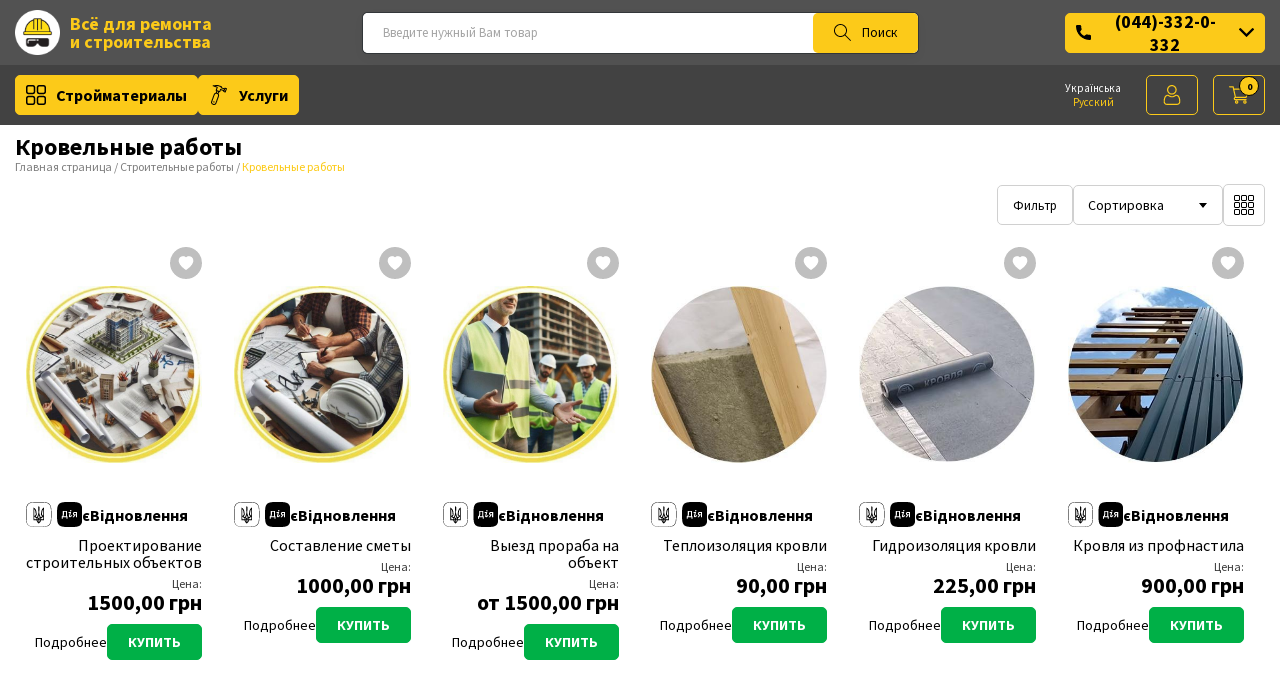

--- FILE ---
content_type: text/html; charset=UTF-8
request_url: https://pl2t.com/ru/shop/krovel-nye-raboty/
body_size: 34998
content:
<!DOCTYPE html>
<html lang="ru">
<head>
	<meta charset="UTF-8">
	<meta name="viewport" content="width=device-width, initial-scale=1">
	<!-- SEO meta tags -->
	<title>Заказать кровельные работы в Киеве по выгодной цене</title>
			<meta name="keywords" content="кровельные работы киев, монтаж кровли киев, кровля крыши цена, ремонт крыши, крыша под ключ стоимость">
				<meta name="description" content="Монтаж кровли в Киеве и области. ✅ Профессиональное строительство крыши под ключ. ✅ Выгодные цены на материалы и стоимость монтажа. +38 (044) 332-0-332. ">
			<link rel="canonical" href="https://pl2t.com/ru/shop/krovel-nye-raboty/">
	<link rel="alternate" hreflang="uk-UA" href="https://pl2t.com/uk/shop/krovel-nye-raboty/" /><link rel="alternate" hreflang="ru-UA" href="https://pl2t.com/ru/shop/krovel-nye-raboty/" /><link rel="alternate" hreflang="x-default" href="https://pl2t.com/uk/shop/krovel-nye-raboty/" />		<!-- pag -->
		<!-- Favicon -->
	<link rel="apple-touch-icon" sizes="180x180" href="/favicon/apple-touch-icon.png?v=kjsd98">
	<link rel="icon" type="image/png" sizes="32x32" href="/favicon/favicon-32x32.png?v=kjsd98">
	<link rel="icon" type="image/png" sizes="16x16" href="/favicon/favicon-16x16.png?v=kjsd98">
	<link rel="manifest" href="/favicon/site.webmanifest?v=kjsd98">
	<link rel="mask-icon" href="/favicon/safari-pinned-tab.svg?v=kjsd98" color="#000000">
	<link rel="shortcut icon" href="/favicon/favicon.ico?v=kjsd98">
	<meta name="apple-mobile-web-app-title" content="Стройматериалы PL2T">
	<meta name="application-name" content="Стройматериалы PL2T">
	<meta name="msapplication-TileColor" content="#ffffff">
	<meta name="msapplication-config" content="/favicon/browserconfig.xml?v=kjsd98">
	<meta name="theme-color" content="#ffffff">
	<!-- Twitter -->
	<meta property="twitter:image" content="https://pl2t.com/img/og-image-ru.jpg">
	<meta property="twitter:title" content="Заказать кровельные работы в Киеве по выгодной цене">
	<meta property="twitter:description" content="Монтаж кровли в Киеве и области. ✅ Профессиональное строительство крыши под ключ. ✅ Выгодные цены на материалы и стоимость монтажа. +38 (044) 332-0-332. ">
	<meta property="twitter:card" content="summary_large_image">
	<!-- OG image -->
	<meta property="og:type" content="website">
	<meta property="og:title" content="Заказать кровельные работы в Киеве по выгодной цене" />
    <meta property="og:description" content="Монтаж кровли в Киеве и области. ✅ Профессиональное строительство крыши под ключ. ✅ Выгодные цены на материалы и стоимость монтажа. +38 (044) 332-0-332. " />
    <meta property="og:url" content="https://pl2t.com/ru/shop/krovel-nye-raboty/" />
    <meta property="og:image" content="https://pl2t.com/img/og-image-ru.jpg">
	<!-- Inslude -->
	<link rel="preconnect" href="https://fonts.googleapis.com">
	<link rel="preconnect" href="https://fonts.gstatic.com" crossorigin>
	<link href="https://fonts.googleapis.com/css2?family=Source+Sans+Pro:wght@400;700;900&display=swap" rel="stylesheet">
	<link rel="stylesheet" href="/css/style.css?v=0.8.7pl2t" />
	<script src="/assets/js/jquery.min.js"></script>
	<!-- Custom page CSS -->
	<link rel='stylesheet' href='/css/shop.css?v=2.7sa'>	<!-- Analytics include -->
	<meta name="ahrefs-site-verification" content="35402bf7f34d4fd9dbd1ab64eca70a551ae416b75d41c4ab44ecdad4dd546b07">
<meta name="google-site-verification" content="LV5P7lrF_3oQr8Fgth7bnIRSiLGtmZL4N3UTTWyqurA" />
<meta name="google-site-verification" content="gUZiviFwezcoiAvMS1dhwExohTbXNYPNFOhxrHTQhU8" />
<meta name="p:domain_verify" content="bdfe58d9cd320ecbec42caecaafc78c4"/>
<meta name="google-site-verification" content="TpppvFB95jCXNSJboQLJlDyofsQKth9DTNtgdbddjbM" />		<!-- Google Tag Manager -->
<script>(function(w,d,s,l,i){w[l]=w[l]||[];w[l].push({'gtm.start':
new Date().getTime(),event:'gtm.js'});var f=d.getElementsByTagName(s)[0],
j=d.createElement(s),dl=l!='dataLayer'?'&l='+l:'';j.async=true;j.src=
'https://www.googletagmanager.com/gtm.js?id='+i+dl;f.parentNode.insertBefore(j,f);
})(window,document,'script','dataLayer','GTM-WHZ2X89');</script>
<!-- End Google Tag Manager -->		<!-- Custom code -->
		<script type="application/ld+json">
	{ 
		"@context": "https://schema.org",
			"@graph": [{
				"@type": "LocalBusiness",
				"name": "Стройматериалы PL2T",
				"legalName" : "Стройматериалы PL2T",
				"url": "http://pl2t.com",
				"logo": "https://pl2t.com/img/logo.png",
				"foundingDate": "2000",
				"telephone": "+38(067)388-08-44",
				"image": "/img/og-image-ru.jpg",
				"address": {
					"@type": "PostalAddress",
					"streetAddress": "ул. Стройиндустрии, 7",
					"addressLocality": "Киев",
					"addressRegion": "Киев",
					"postalCode": "01013",
					"addressCountry": "UA"
				},
					"contactPoint": {
					"@type": "ContactPoint",
					"contactType": "customer support",
					"telephone": "+38(067)388-08-44",
					"email": "info@pl2t.com"
				},
				"sameAs": [ 
					"https://www.instagram.com/planeta__2000/",
					"https://www.facebook.com/planeta2OOO/"
				]
			},
			{
				"@type": "WebSite",
				"@id": "https://pl2t.com/#website",
				"url": "https://pl2t.com/",
				"name": "Стройматериалы PL2T",
				"alternateName": ["PL2T", "pl2t.com"],
				"description": "Монтаж кровли в Киеве и области. ✅ Профессиональное строительство крыши под ключ. ✅ Выгодные цены на материалы и стоимость монтажа. +38 (044) 332-0-332. ",
				"potentialAction": [{
					"@type": "SearchAction",
					"target": {
						"@type": "EntryPoint",
						"urlTemplate": "https://pl2t.com/ru/shop/search/1/?search={search}&filter=1"
					},
					"query-input": "required name=search"
				}],
				"inLanguage": "ru-RU"
			}
		]
	}
	</script>
</head>
<body data-permalink="krovel-nye-raboty">
	<!-- Google Tag Manager (noscript) -->
<noscript><iframe src="https://www.googletagmanager.com/ns.html?id=GTM-WHZ2X89"
height="0" width="0" style="display:none;visibility:hidden"></iframe></noscript>
<!-- End Google Tag Manager (noscript) -->	<header class="skeleton-header">
		<div class="header">
			<div class="header__top">
				<div class="container">
					<div class="header__top-row">
						<div class="header__logo">

							<a href="/ru/" title="Всё для строительства и ремонта">
								<img src="/img/logo.png" alt="Оптовая база стройматериалов" width="55" height="55">
								Всё для ремонта <br>и строительства							</a>
						</div>
						<div class="header__search">
							<form class="search_form suggestions-form" autocomplete="off" action="/ru/shop/search/1/" method="GET">
								<div class="suggestions-form__container">
									<input class="form-control search-key" name="search" type="text" placeholder="Введите нужный Вам товар" required>
									<input type="hidden" name="filter" value="1">

									<button type="button" class="suggestions-form__clear d-none" title="Очистить">
										x
									</button>
									<button type="submit" class="suggestions-form__apply" title="Search">
										<svg width="18" height="18" viewBox="0 0 18 18" fill="none" xmlns="http://www.w3.org/2000/svg">
										<path d="M6.5005 1.92307e-08C7.74405 -2.6747e-05 8.96152 0.356669 10.0084 1.02777C11.0554 1.69886 11.8878 2.65619 12.407 3.78618C12.9262 4.91616 13.1104 6.17136 12.9376 7.40286C12.7649 8.63435 12.2425 9.79046 11.4325 10.734L17.0765 16.378L16.3695 17.085L10.7245 11.44C9.92837 12.1208 8.97949 12.5991 7.95868 12.8342C6.93786 13.0693 5.87535 13.0542 4.86163 12.7901C3.84792 12.5261 2.91304 12.021 2.13661 11.3178C1.36018 10.6146 0.765213 9.73412 0.402374 8.75143C0.0395349 7.76874 -0.0804241 6.71291 0.0527138 5.67387C0.185852 4.63483 0.568142 3.64336 1.16703 2.7839C1.76591 1.92444 2.56364 1.22246 3.49229 0.73774C4.42093 0.253018 5.45297 -8.05521e-05 6.5005 1.92307e-08ZM6.5005 1C5.04181 1 3.64286 1.57946 2.61141 2.61091C1.57996 3.64236 1.0005 5.04131 1.0005 6.5C1.0005 7.95869 1.57996 9.35764 2.61141 10.3891C3.64286 11.4205 5.04181 12 6.5005 12C7.95919 12 9.35814 11.4205 10.3896 10.3891C11.421 9.35764 12.0005 7.95869 12.0005 6.5C12.0005 5.04131 11.421 3.64236 10.3896 2.61091C9.35814 1.57946 7.95919 1 6.5005 1Z" fill="#979797"/>
										</svg>
										Поиск									</button>
								</div>	
							
								<div class="search-suggestions d-none">
									
								</div>
							</form>
						</div>
						<div class="header__menu">
							<div class="header__phone">
								<button class="header__phone-controller">
									<svg xmlns="http://www.w3.org/2000/svg" viewBox="0 0 384 384"><path fill="#FCCA19" d="M353.188 252.052c-23.51 0-46.594-3.677-68.469-10.906-10.719-3.656-23.896-.302-30.438 6.417l-43.177 32.594c-50.073-26.729-80.917-57.563-107.281-107.26l31.635-42.052c8.219-8.208 11.167-20.198 7.635-31.448-7.26-21.99-10.948-45.063-10.948-68.583C132.146 13.823 118.323 0 101.333 0h-70.52C13.823 0 0 13.823 0 30.813 0 225.563 158.438 384 353.188 384c16.99 0 30.813-13.823 30.813-30.813v-70.323c-.001-16.989-13.824-30.812-30.813-30.812z"/></svg>
									(044)-332-0-332
									<svg xmlns="http://www.w3.org/2000/svg" viewBox="0 0 491.996 491.996"><path d="M484.132 124.986l-16.116-16.228c-5.072-5.068-11.82-7.86-19.032-7.86-7.208 0-13.964 2.792-19.036 7.86l-183.84 183.848L62.056 108.554c-5.064-5.068-11.82-7.856-19.028-7.856s-13.968 2.788-19.036 7.856l-16.12 16.128c-10.496 10.488-10.496 27.572 0 38.06l219.136 219.924c5.064 5.064 11.812 8.632 19.084 8.632h.084c7.212 0 13.96-3.572 19.024-8.632l218.932-219.328c5.072-5.064 7.856-12.016 7.864-19.224 0-7.212-2.792-14.068-7.864-19.128z"/></svg>
								</button>
								<div class="header__phone-content">
									<p class="title">Контакты</p>
									<div class="header__phone-content-double">
										<a href="tel:+38(044)-332-0-332"><svg viewBox="0 0 64 61" width="64" height="61" fill="none" xmlns="http://www.w3.org/2000/svg"><path d="M32 4v14.5z" fill="#000"/><path d="M32 4v14.5" stroke="#FCCA19" stroke-width="8" stroke-linecap="round"/><path d="M58.629 23.348l-13.79 4.48z" fill="#000"/><path d="M58.629 23.348l-13.79 4.48" stroke="#FCCA19" stroke-width="8" stroke-linecap="round"/><path d="M48.458 54.653l-8.523-11.731z" fill="#000"/><path d="M48.458 54.653l-8.523-11.731" stroke="#FCCA19" stroke-width="8" stroke-linecap="round"/><path d="M15.542 54.653l8.523-11.731z" fill="#000"/><path d="M15.542 54.653l8.523-11.731" stroke="#FCCA19" stroke-width="8" stroke-linecap="round"/><path d="M5.37 23.348l13.79 4.48z" fill="#000"/><path d="M5.37 23.348l13.79 4.48" stroke="#FCCA19" stroke-width="8" stroke-linecap="round"/></svg>(044)-332-0-332</a>
										<a href="tel:+38(067)-388-08-44"><svg viewBox="0 0 64 61" width="64" height="61" fill="none" xmlns="http://www.w3.org/2000/svg"><path d="M32 4v14.5z" fill="#000"/><path d="M32 4v14.5" stroke="#FCCA19" stroke-width="8" stroke-linecap="round"/><path d="M58.629 23.348l-13.79 4.48z" fill="#000"/><path d="M58.629 23.348l-13.79 4.48" stroke="#FCCA19" stroke-width="8" stroke-linecap="round"/><path d="M48.458 54.653l-8.523-11.731z" fill="#000"/><path d="M48.458 54.653l-8.523-11.731" stroke="#FCCA19" stroke-width="8" stroke-linecap="round"/><path d="M15.542 54.653l8.523-11.731z" fill="#000"/><path d="M15.542 54.653l8.523-11.731" stroke="#FCCA19" stroke-width="8" stroke-linecap="round"/><path d="M5.37 23.348l13.79 4.48z" fill="#000"/><path d="M5.37 23.348l13.79 4.48" stroke="#FCCA19" stroke-width="8" stroke-linecap="round"/></svg>(067)-388-08-44</a>
										<a href="tel:+38(095)-388-08-44"><svg viewBox="0 0 504 380" width="504" height="380" fill="none" xmlns="http://www.w3.org/2000/svg"><path d="M183.926 18.498C230.337 0 284.398 1.278 329.572 22.764c-12.873-1.956-25.965-.481-38.707 1.673-34.605 6.535-67.491 22.817-93.196 47.007-24.647 24.227-41.918 56.371-46.797 90.762-3.226 24.368-.235 49.928 10.699 72.108 11.268 23.271 31.103 42.357 55.009 52.208 23.035 9.748 49.756 9.641 73.089.939 35.01-12.848 60.164-47.54 63.041-84.605 1.81-24.292-4.099-50.134-20.419-68.765-15.58-18.238-38.367-28.284-61.169-34.002-1.223-22.489 9.373-44.706 26.175-59.332 9.331-8.414 20.911-13.777 32.886-17.209l.909-.314c34.279 16.439 63.407 43.55 81.965 76.833 15.901 28.336 24.193 60.989 23.372 93.515-.156 42.061-15.878 83.704-42.828 115.865-25.484 30.67-61.127 52.732-99.975 61.566-38.951 8.987-80.858 5.11-117.312-11.444-35.669-15.931-65.889-43.626-85.113-77.692-15.992-28.31-24.451-60.951-23.75-93.515.077-40.575 14.485-80.836 39.64-112.564 20.094-25.334 46.75-45.479 76.835-57.3z" fill="#FCCA19"/><path d="M290.865 24.437c12.74-2.154 25.834-3.628 38.707-1.672l1.848.313-1.237.469c-11.975 3.434-23.555 8.796-32.886 17.211-16.802 14.625-27.398 36.843-26.176 59.332 22.802 5.717 45.59 15.762 61.17 34.001 16.32 18.631 22.229 44.473 20.419 68.765-2.877 37.064-28.031 71.757-63.041 84.605-23.333 8.702-50.054 8.808-73.089-.938-23.907-9.852-43.741-28.937-55.009-52.209-10.934-22.18-13.925-47.74-10.698-72.108 4.878-34.391 22.149-66.535 46.797-90.762 25.704-24.19 58.59-40.472 93.195-47.007z" fill="#fff"/></svg>(095)-388-08-44</a>
										<a href="tel:+38(063)388-08-44"><svg viewBox="0 0 33 32" width="33" height="32" fill="none" xmlns="http://www.w3.org/2000/svg"><path fill-rule="evenodd" clip-rule="evenodd" d="M0 16C0 7.2 7.3 0 16.4 0c9.1 0 16.4 7.2 16.4 16s-7.3 16-16.4 16c-1.8 0-3.5-.3-5.1-.8 1.2-6.6 5.4-12 11.1-14.3.7.8 1.7 1.2 2.8 1.2 2 0 3.6-1.6 3.6-3.6s-1.6-3.6-3.6-3.6-3.6 1.6-3.6 3.6c-7.2 2.1-13 7-16 13.3-.9-.8-1.8-1.7-2.5-2.8.2-6.1 3.3-11.5 7.9-14.7.7.8 1.7 1.2 2.7 1.2 2 0 3.6-1.6 3.6-3.6s-1.6-3.6-3.6-3.6-3.6 1.6-3.6 3.6v.3c-4.3 1.5-7.9 4.4-10 8.2-.1 0-.1-.2-.1-.4z" fill="#FCCA19"/></svg>(063)-388-08-44</a>
										<p></p>
										<!-- <a href="mailto:info@pl2t.com" title="info@pl2t.com"><svg xmlns="http://www.w3.org/2000/svg" viewBox="0 0 512 512"><path d="M339.392 258.624L512 367.744V144.896zM0 144.896v222.848l172.608-109.12zM480 80H32C16.032 80 3.36 91.904.96 107.232L256 275.264l255.04-168.032C508.64 91.904 495.968 80 480 80zM310.08 277.952l-45.28 29.824a15.983 15.983 0 01-8.8 2.624c-3.072 0-6.112-.864-8.8-2.624l-45.28-29.856L1.024 404.992C3.488 420.192 16.096 432 32 432h448c15.904 0 28.512-11.808 30.976-27.008L310.08 277.952z"/></svg>info@pl2t.com</a> -->
										<p><svg xmlns="http://www.w3.org/2000/svg" viewBox="0 0 512 512"><path fill="#FCCA19" d="M256 0C153.755 0 70.573 83.182 70.573 185.426c0 126.888 165.939 313.167 173.004 321.035 6.636 7.391 18.222 7.378 24.846 0 7.065-7.868 173.004-194.147 173.004-321.035C441.425 83.182 358.244 0 256 0zm0 278.719c-51.442 0-93.292-41.851-93.292-93.293S204.559 92.134 256 92.134s93.291 41.851 93.291 93.293-41.85 93.292-93.291 93.292z"/></svg>ул. Стройиндустрии 7, Киев</p>
										<p><svg height="512pt" viewBox="0 0 512 512" width="512pt" xmlns="http://www.w3.org/2000/svg"><path d="m256 0c-141.164062 0-256 114.835938-256 256s114.835938 256 256 256 256-114.835938 256-256-114.835938-256-256-256zm121.75 388.414062c-4.160156 4.160157-9.621094 6.253907-15.082031 6.253907-5.460938 0-10.925781-2.09375-15.082031-6.253907l-106.667969-106.664062c-4.011719-3.988281-6.25-9.410156-6.25-15.082031v-138.667969c0-11.796875 9.554687-21.332031 21.332031-21.332031s21.332031 9.535156 21.332031 21.332031v129.835938l100.417969 100.414062c8.339844 8.34375 8.339844 21.824219 0 30.164062zm0 0" fill="#FCCA19"/></svg>Пн-Пт 09:00 - 18:00<br>Сб, Вс - Выходной</p>
										<a href="https://www.instagram.com/planeta__2000/" target="_blank" rel="nofollow noreferrer" title="Instagram"><svg height="511pt" viewBox="0 0 511 511.9" width="511pt" xmlns="http://www.w3.org/2000/svg"><path fill="#FCCA19" d="m510.949219 150.5c-1.199219-27.199219-5.597657-45.898438-11.898438-62.101562-6.5-17.199219-16.5-32.597657-29.601562-45.398438-12.800781-13-28.300781-23.101562-45.300781-29.5-16.296876-6.300781-34.898438-10.699219-62.097657-11.898438-27.402343-1.300781-36.101562-1.601562-105.601562-1.601562s-78.199219.300781-105.5 1.5c-27.199219 1.199219-45.898438 5.601562-62.097657 11.898438-17.203124 6.5-32.601562 16.5-45.402343 29.601562-13 12.800781-23.097657 28.300781-29.5 45.300781-6.300781 16.300781-10.699219 34.898438-11.898438 62.097657-1.300781 27.402343-1.601562 36.101562-1.601562 105.601562s.300781 78.199219 1.5 105.5c1.199219 27.199219 5.601562 45.898438 11.902343 62.101562 6.5 17.199219 16.597657 32.597657 29.597657 45.398438 12.800781 13 28.300781 23.101562 45.300781 29.5 16.300781 6.300781 34.898438 10.699219 62.101562 11.898438 27.296876 1.203124 36 1.5 105.5 1.5s78.199219-.296876 105.5-1.5c27.199219-1.199219 45.898438-5.597657 62.097657-11.898438 34.402343-13.300781 61.601562-40.5 74.902343-74.898438 6.296876-16.300781 10.699219-34.902343 11.898438-62.101562 1.199219-27.300781 1.5-36 1.5-105.5s-.101562-78.199219-1.300781-105.5zm-46.097657 209c-1.101562 25-5.300781 38.5-8.800781 47.5-8.601562 22.300781-26.300781 40-48.601562 48.601562-9 3.5-22.597657 7.699219-47.5 8.796876-27 1.203124-35.097657 1.5-103.398438 1.5s-76.5-.296876-103.402343-1.5c-25-1.097657-38.5-5.296876-47.5-8.796876-11.097657-4.101562-21.199219-10.601562-29.398438-19.101562-8.5-8.300781-15-18.300781-19.101562-29.398438-3.5-9-7.699219-22.601562-8.796876-47.5-1.203124-27-1.5-35.101562-1.5-103.402343s.296876-76.5 1.5-103.398438c1.097657-25 5.296876-38.5 8.796876-47.5 4.101562-11.101562 10.601562-21.199219 19.203124-29.402343 8.296876-8.5 18.296876-15 29.398438-19.097657 9-3.5 22.601562-7.699219 47.5-8.800781 27-1.199219 35.101562-1.5 103.398438-1.5 68.402343 0 76.5.300781 103.402343 1.5 25 1.101562 38.5 5.300781 47.5 8.800781 11.097657 4.097657 21.199219 10.597657 29.398438 19.097657 8.5 8.300781 15 18.300781 19.101562 29.402343 3.5 9 7.699219 22.597657 8.800781 47.5 1.199219 27 1.5 35.097657 1.5 103.398438s-.300781 76.300781-1.5 103.300781zm0 0"/><path fill="#FCCA19" d="m256.449219 124.5c-72.597657 0-131.5 58.898438-131.5 131.5s58.902343 131.5 131.5 131.5c72.601562 0 131.5-58.898438 131.5-131.5s-58.898438-131.5-131.5-131.5zm0 216.800781c-47.097657 0-85.300781-38.199219-85.300781-85.300781s38.203124-85.300781 85.300781-85.300781c47.101562 0 85.300781 38.199219 85.300781 85.300781s-38.199219 85.300781-85.300781 85.300781zm0 0"/><path fill="#FCCA19" d="m423.851562 119.300781c0 16.953125-13.746093 30.699219-30.703124 30.699219-16.953126 0-30.699219-13.746094-30.699219-30.699219 0-16.957031 13.746093-30.699219 30.699219-30.699219 16.957031 0 30.703124 13.742188 30.703124 30.699219zm0 0"/></svg> Instagram</a>
										<a href="https://www.facebook.com/planeta2OOO/" title="Facebook" target="_blank" rel="nofollow noreferrer"><svg xmlns="http://www.w3.org/2000/svg" viewBox="0 0 512 512"><path fill="#FCCA19" d="M452 0H60C26.916 0 0 26.916 0 60v392c0 33.084 26.916 60 60 60h392c33.084 0 60-26.916 60-60V60c0-33.084-26.916-60-60-60zm20 452c0 11.028-8.972 20-20 20H338V309h61.79L410 247h-72v-43c0-16.975 13.025-30 30-30h41v-62h-41c-50.923 0-91.978 41.25-91.978 92.174V247H216v62h60.022v163H60c-11.028 0-20-8.972-20-20V60c0-11.028 8.972-20 20-20h392c11.028 0 20 8.972 20 20v392z"/></svg> Facebook</a>	
									</div>
									<button type="button" class='btn callme_btn'>Заказать звонок</button>
								</div>
							</div>
						</div>
					</div>
				</div>
			</div>
			<div class="header__bottom">
				<div class="container">
					<div class="header__bottom-row">
						<div class="header__catalog">
							<div class="dropdown-catalog">
								<a href="/ru/shop/" class="catalog-btn dropdown-catalog__controller" title="Каталог стройматериалов"><svg xmlns="http://www.w3.org/2000/svg" viewBox="0 0 512 512"><path d="M176.792 0H59.208C26.561 0 0 26.561 0 59.208v117.584C0 209.439 26.561 236 59.208 236h117.584C209.439 236 236 209.439 236 176.792V59.208C236 26.561 209.439 0 176.792 0zM196 176.792c0 10.591-8.617 19.208-19.208 19.208H59.208C48.617 196 40 187.383 40 176.792V59.208C40 48.617 48.617 40 59.208 40h117.584C187.383 40 196 48.617 196 59.208v117.584zM452 0H336c-33.084 0-60 26.916-60 60v116c0 33.084 26.916 60 60 60h116c33.084 0 60-26.916 60-60V60c0-33.084-26.916-60-60-60zm20 176c0 11.028-8.972 20-20 20H336c-11.028 0-20-8.972-20-20V60c0-11.028 8.972-20 20-20h116c11.028 0 20 8.972 20 20v116zM176.792 276H59.208C26.561 276 0 302.561 0 335.208v117.584C0 485.439 26.561 512 59.208 512h117.584C209.439 512 236 485.439 236 452.792V335.208C236 302.561 209.439 276 176.792 276zM196 452.792c0 10.591-8.617 19.208-19.208 19.208H59.208C48.617 472 40 463.383 40 452.792V335.208C40 324.617 48.617 316 59.208 316h117.584c10.591 0 19.208 8.617 19.208 19.208v117.584zM452 276H336c-33.084 0-60 26.916-60 60v116c0 33.084 26.916 60 60 60h116c33.084 0 60-26.916 60-60V336c0-33.084-26.916-60-60-60zm20 176c0 11.028-8.972 20-20 20H336c-11.028 0-20-8.972-20-20V336c0-11.028 8.972-20 20-20h116c11.028 0 20 8.972 20 20v116z"/></svg>Стройматериалы</a>
								<div class="dropdown-catalog__menu">
									<a class="nav-link" href="/ru/shop/beton-i-rastvory/">Бетон и растворы</a><a class="nav-link" href="/ru/shop/blagoustrojstvo-i-ozelenenie/">Благоустройство и озеленение </a><a class="nav-link" href="/ru/shop/vodootvod/">Водоотвод</a><a class="nav-link" href="/ru/shop/gidrofobizatory/">Гидрофобизаторы – защитные пропитки для бетона, кирпича, камня</a><a class="nav-link" href="/ru/shop/vnutrennaa-otdelka/">Гипсокартон и комплектующие </a><a class="nav-link" href="/ru/shop/zelezobeton/">Железобетон</a><a class="nav-link" href="/ru/shop/izdelia-iz-dereva/">Изделия из дерева</a><a class="nav-link" href="/ru/shop/virobi-z-keramogranitu/">Изделия из керамогранита</a><a class="nav-link" href="/ru/shop/keramicna-plitka/">Керамическая плитка</a><a class="nav-link" href="/ru/shop/kladocnye-materialy/">Кладочные материалы</a><a class="nav-link" href="/ru/shop/krovla/">Кровельные материалы</a><a class="nav-link" href="/ru/shop/kraski/">Лакокрасочные материалы</a><a class="nav-link" href="/ru/shop/metaloplastikovi-vikna/">Металлопластиковые окна</a><a class="nav-link" href="/ru/shop/metalloprokat/">Металлопрокат</a><a class="nav-link" href="/ru/shop/metizy/">Метизы</a><a class="nav-link" href="/ru/shop/oblicuval-ni-materiali/">Облицовочные материалы</a><a class="nav-link" href="/ru/shop/rozprodashz/">Остатки стройматериалов</a><a class="nav-link" href="/ru/shop/perila/">Перила</a><a class="nav-link" href="/ru/shop/pilomaterialy/">Пиломатериалы</a><a class="nav-link" href="/ru/shop/otoplenie/">Промышленное отопление</a><a class="nav-link" href="/ru/shop/rashodniki/">Расходные материалы</a><a class="nav-link" href="/ru/shop/sajding/">Сайдинг</a><a class="nav-link" href="/ru/shop/sistemy-ograzdenia/">Системы ограждения</a><a class="nav-link" href="/ru/shop/spectehnika/">Спецтехника</a><a class="nav-link" href="/ru/shop/stancii-biologicnoi-ocistki/">Станции биологической очистки</a><a class="nav-link" href="/ru/shop/raboty/">Строительные работы</a><a class="nav-link" href="/ru/shop/suhie-smesi/">Сухие смеси</a><a class="nav-link" href="/ru/shop/sypucie-materialy/">Сыпучие материалы</a><a class="nav-link" href="/ru/shop/teploizolacia/">Теплоизоляционные материалы</a><a class="nav-link" href="/ru/shop/trotuarnaa-plitka/">Тротуарная плитка</a><a class="nav-link" href="/ru/shop/hudozestvennaa-kovka/">Художественная ковка</a><a class="nav-link" href="/ru/shop/elektrotovari/">Электротовары</a>								</div>
							</div>

							<a href="/ru/shop/raboty/" class="catalog-btn1" title="Услуги"><svg enable-background="new 0 0 478.157 478.156" height="478.156px" viewBox="0 0 478.157 478.156" width="478.157px" xmlns="http://www.w3.org/2000/svg"><path d="m124.301 389.911c-8.396-3.051-17.674 1.28-20.73 9.675-3.052 8.396 1.279 17.672 9.675 20.729 8.394 3.052 17.671-1.279 20.723-9.675 3.056-8.394-1.274-17.671-9.668-20.729z"/><path d="m421.284 76.573-36.346-13.217c-6.305-2.293-13.262.965-15.554 7.257l-3.342 9.189-60.05-21.837 3.929-10.8c2.287-6.297-.964-13.259-7.263-15.551l-84.901-30.879c-1.506-.539-3.11-.823-4.711-.71l-114.914 5.361c-5.783.272-10.564 4.579-11.434 10.296-.872 5.717 2.416 11.25 7.851 13.229l88.367 32.127-23.414 64.386c-2.287 6.298.967 13.264 7.263 15.551l9.526 3.465-14.561 40.049c-21.524 3.413-40.092 18.365-47.657 39.177l-61.506 169.148c-5.538 15.22-4.811 31.7 2.039 46.381 6.854 14.682 19.011 25.817 34.243 31.357l10.824 3.939c7.013 2.548 14.317 3.78 21.725 3.655 24.971-.408 47.484-16.464 56.019-39.937l61.514-169.141c7.803-21.464 2.672-44.521-11.362-60.642l14.561-40.042 9.538 3.465c1.436.521 2.903.759 4.343.735 4.883-.083 9.438-3.134 11.205-7.992l15.516-42.662 60.051 21.837-2.507 6.902c-1.104 3.027-.955 6.362.407 9.277 1.355 2.915 3.82 5.172 6.849 6.274l36.346 13.217c1.436.522 2.903.759 4.343.735 4.883-.083 9.438-3.134 11.209-7.992l29.112-80.062c2.285-6.291-.962-13.252-7.258-15.545zm-205.162 184.199-61.506 169.146c-5.124 14.088-18.633 23.723-33.622 23.971-4.426.07-8.815-.67-13.026-2.203l-10.824-3.94c-9.142-3.316-16.434-10-20.545-18.809-4.111-8.812-4.55-18.691-1.221-27.833l61.499-169.135c5.125-14.094 18.639-23.727 33.623-23.976 4.423-.071 8.808.67 13.026 2.204l10.87 3.952c18.835 6.876 28.581 27.784 21.726 46.623zm-8.775-67.738-4.687-1.706c-.005 0-.01-.006-.018-.006l-3.648-1.327-11.879-4.319 11.979-32.939 20.231 7.358zm72.273-98.048c-6.299-2.293-13.26.96-15.552 7.258l-15.512 42.655-9.497-3.454c-.01-.006-.022-.012-.042-.018l-43.034-15.646c-.012-.006-.029-.006-.041-.012l-9.484-3.448 23.414-64.386c1.096-3.027.952-6.363-.409-9.278-1.364-2.92-3.829-5.178-6.85-6.274l-42.851-15.581 51.987-2.429 71.215 25.901-3.926 10.8c-2.287 6.297.959 13.259 7.256 15.551l71.454 25.978-4.566 12.566-2.109 5.8zm101.145 57.508-13.541-4.923 2.511-6.908 14.973-41.163c0-.006 0-.012 0-.018l3.342-9.178 13.535 4.923z"/></svg>Услуги</a>
						</div>
						<div class="header__cart">
							<div class="header__lang">
								<a href="/uk/shop/krovel-nye-raboty/" title="Українська" class="">Українська</a><a href="/ru/shop/krovel-nye-raboty/" title="Русский" class="active">Русский</a>							</div>
							<a href="/ru/auth/login/" rel="noindex nofollow" title="Профиль">
								<svg viewBox="-42 0 512 512.001" xmlns="http://www.w3.org/2000/svg"><path d="m210.351562 246.632812c33.882813 0 63.21875-12.152343 87.195313-36.128906 23.96875-23.972656 36.125-53.304687 36.125-87.191406 0-33.875-12.152344-63.210938-36.128906-87.191406-23.976563-23.96875-53.3125-36.121094-87.191407-36.121094-33.886718 0-63.21875 12.152344-87.191406 36.125s-36.128906 53.308594-36.128906 87.1875c0 33.886719 12.15625 63.222656 36.128906 87.195312 23.980469 23.96875 53.316406 36.125 87.191406 36.125zm-65.972656-189.292968c18.394532-18.394532 39.972656-27.335938 65.972656-27.335938 25.996094 0 47.578126 8.941406 65.976563 27.335938 18.394531 18.398437 27.339844 39.980468 27.339844 65.972656 0 26-8.945313 47.578125-27.339844 65.976562-18.398437 18.398438-39.980469 27.339844-65.976563 27.339844-25.992187 0-47.570312-8.945312-65.972656-27.339844-18.398437-18.394531-27.34375-39.976562-27.34375-65.976562 0-25.992188 8.945313-47.574219 27.34375-65.972656zm0 0"/><path d="m426.128906 393.703125c-.691406-9.976563-2.089844-20.859375-4.148437-32.351563-2.078125-11.578124-4.753907-22.523437-7.957031-32.527343-3.3125-10.339844-7.808594-20.550781-13.375-30.335938-5.769532-10.15625-12.550782-19-20.160157-26.277343-7.957031-7.613282-17.699219-13.734376-28.964843-18.199219-11.226563-4.441407-23.667969-6.691407-36.976563-6.691407-5.226563 0-10.28125 2.144532-20.042969 8.5-6.007812 3.917969-13.035156 8.449219-20.878906 13.460938-6.707031 4.273438-15.792969 8.277344-27.015625 11.902344-10.949219 3.542968-22.066406 5.339844-33.042969 5.339844-10.96875 0-22.085937-1.796876-33.042968-5.339844-11.210938-3.621094-20.300782-7.625-26.996094-11.898438-7.769532-4.964844-14.800782-9.496094-20.898438-13.46875-9.753906-6.355468-14.808594-8.5-20.035156-8.5-13.3125 0-25.75 2.253906-36.972656 6.699219-11.257813 4.457031-21.003906 10.578125-28.96875 18.199219-7.609375 7.28125-14.390625 16.121094-20.15625 26.273437-5.558594 9.785157-10.058594 19.992188-13.371094 30.339844-3.199219 10.003906-5.875 20.945313-7.953125 32.523437-2.0625 11.476563-3.457031 22.363282-4.148437 32.363282-.679688 9.777344-1.023438 19.953125-1.023438 30.234375 0 26.726562 8.496094 48.363281 25.25 64.320312 16.546875 15.746094 38.4375 23.730469 65.066406 23.730469h246.53125c26.621094 0 48.511719-7.984375 65.0625-23.730469 16.757813-15.945312 25.253906-37.589843 25.253906-64.324219-.003906-10.316406-.351562-20.492187-1.035156-30.242187zm-44.90625 72.828125c-10.933594 10.40625-25.449218 15.464844-44.378906 15.464844h-246.527344c-18.933594 0-33.449218-5.058594-44.378906-15.460938-10.722656-10.207031-15.933594-24.140625-15.933594-42.585937 0-9.59375.316406-19.066407.949219-28.160157.617187-8.921874 1.878906-18.722656 3.75-29.136718 1.847656-10.285156 4.199219-19.9375 6.996094-28.675782 2.683593-8.378906 6.34375-16.675781 10.882812-24.667968 4.332031-7.617188 9.316407-14.152344 14.816407-19.417969 5.144531-4.925781 11.628906-8.957031 19.269531-11.980469 7.066406-2.796875 15.007812-4.328125 23.628906-4.558594 1.050781.558594 2.921875 1.625 5.953125 3.601563 6.167969 4.019531 13.277344 8.605469 21.136719 13.625 8.859375 5.648437 20.273437 10.75 33.910156 15.152344 13.941406 4.507812 28.160156 6.796875 42.273437 6.796875 14.113282 0 28.335938-2.289063 42.269532-6.792969 13.648437-4.410156 25.058594-9.507813 33.929687-15.164063 8.042969-5.140624 14.953125-9.59375 21.121094-13.617187 3.03125-1.972656 4.902344-3.042969 5.953125-3.601563 8.625.230469 16.566406 1.761719 23.636719 4.558594 7.636719 3.023438 14.121093 7.058594 19.265625 11.980469 5.5 5.261719 10.484375 11.796875 14.816406 19.421875 4.542969 7.988281 8.207031 16.289062 10.886719 24.660156 2.800781 8.75 5.15625 18.398438 7 28.675782 1.867187 10.433593 3.132812 20.238281 3.75 29.144531v.007812c.636719 9.058594.957031 18.527344.960937 28.148438-.003906 18.449219-5.214844 32.378906-15.9375 42.582031zm0 0"/></svg>
							</a>
							<a href="/ru/cart/" title="Корзина" rel="noindex nofollow" class="cart_count">
								<svg height="512pt" viewBox="0 -31 512.00026 512" width="512pt" xmlns="http://www.w3.org/2000/svg"><path d="m164.960938 300.003906h.023437c.019531 0 .039063-.003906.058594-.003906h271.957031c6.695312 0 12.582031-4.441406 14.421875-10.878906l60-210c1.292969-4.527344.386719-9.394532-2.445313-13.152344-2.835937-3.757812-7.269531-5.96875-11.976562-5.96875h-366.632812l-10.722657-48.253906c-1.527343-6.863282-7.613281-11.746094-14.644531-11.746094h-90c-8.285156 0-15 6.714844-15 15s6.714844 15 15 15h77.96875c1.898438 8.550781 51.3125 230.917969 54.15625 243.710938-15.941406 6.929687-27.125 22.824218-27.125 41.289062 0 24.8125 20.1875 45 45 45h272c8.285156 0 15-6.714844 15-15s-6.714844-15-15-15h-272c-8.269531 0-15-6.730469-15-15 0-8.257812 6.707031-14.976562 14.960938-14.996094zm312.152343-210.003906-51.429687 180h-248.652344l-40-180zm0 0"/><path d="m150 405c0 24.8125 20.1875 45 45 45s45-20.1875 45-45-20.1875-45-45-45-45 20.1875-45 45zm45-15c8.269531 0 15 6.730469 15 15s-6.730469 15-15 15-15-6.730469-15-15 6.730469-15 15-15zm0 0"/><path d="m362 405c0 24.8125 20.1875 45 45 45s45-20.1875 45-45-20.1875-45-45-45-45 20.1875-45 45zm45-15c8.269531 0 15 6.730469 15 15s-6.730469 15-15 15-15-6.730469-15-15 6.730469-15 15-15zm0 0"/></svg>
								<span class="count">0</span>
							</a>
						</div>
					</div>
				</div>
			</div>
		</div>
	</header>

	<div class="stiky-header">
		<div class="container">
			<div class="header__top-row">
				<div class="header__catalog">
					<div class="dropdown-catalog">
						<a href="/ru/shop/" class="catalog-btn dropdown-catalog__controller" title="Каталог стройматериалов"><svg xmlns="http://www.w3.org/2000/svg" viewBox="0 0 512 512"><path d="M176.792 0H59.208C26.561 0 0 26.561 0 59.208v117.584C0 209.439 26.561 236 59.208 236h117.584C209.439 236 236 209.439 236 176.792V59.208C236 26.561 209.439 0 176.792 0zM196 176.792c0 10.591-8.617 19.208-19.208 19.208H59.208C48.617 196 40 187.383 40 176.792V59.208C40 48.617 48.617 40 59.208 40h117.584C187.383 40 196 48.617 196 59.208v117.584zM452 0H336c-33.084 0-60 26.916-60 60v116c0 33.084 26.916 60 60 60h116c33.084 0 60-26.916 60-60V60c0-33.084-26.916-60-60-60zm20 176c0 11.028-8.972 20-20 20H336c-11.028 0-20-8.972-20-20V60c0-11.028 8.972-20 20-20h116c11.028 0 20 8.972 20 20v116zM176.792 276H59.208C26.561 276 0 302.561 0 335.208v117.584C0 485.439 26.561 512 59.208 512h117.584C209.439 512 236 485.439 236 452.792V335.208C236 302.561 209.439 276 176.792 276zM196 452.792c0 10.591-8.617 19.208-19.208 19.208H59.208C48.617 472 40 463.383 40 452.792V335.208C40 324.617 48.617 316 59.208 316h117.584c10.591 0 19.208 8.617 19.208 19.208v117.584zM452 276H336c-33.084 0-60 26.916-60 60v116c0 33.084 26.916 60 60 60h116c33.084 0 60-26.916 60-60V336c0-33.084-26.916-60-60-60zm20 176c0 11.028-8.972 20-20 20H336c-11.028 0-20-8.972-20-20V336c0-11.028 8.972-20 20-20h116c11.028 0 20 8.972 20 20v116z"/></svg>Стройматериалы</a>
						<div class="dropdown-catalog__menu">
							<a class="nav-link" href="/ru/shop/beton-i-rastvory/">Бетон и растворы</a><a class="nav-link" href="/ru/shop/blagoustrojstvo-i-ozelenenie/">Благоустройство и озеленение </a><a class="nav-link" href="/ru/shop/vodootvod/">Водоотвод</a><a class="nav-link" href="/ru/shop/gidrofobizatory/">Гидрофобизаторы – защитные пропитки для бетона, кирпича, камня</a><a class="nav-link" href="/ru/shop/vnutrennaa-otdelka/">Гипсокартон и комплектующие </a><a class="nav-link" href="/ru/shop/zelezobeton/">Железобетон</a><a class="nav-link" href="/ru/shop/izdelia-iz-dereva/">Изделия из дерева</a><a class="nav-link" href="/ru/shop/virobi-z-keramogranitu/">Изделия из керамогранита</a><a class="nav-link" href="/ru/shop/keramicna-plitka/">Керамическая плитка</a><a class="nav-link" href="/ru/shop/kladocnye-materialy/">Кладочные материалы</a><a class="nav-link" href="/ru/shop/krovla/">Кровельные материалы</a><a class="nav-link" href="/ru/shop/kraski/">Лакокрасочные материалы</a><a class="nav-link" href="/ru/shop/metaloplastikovi-vikna/">Металлопластиковые окна</a><a class="nav-link" href="/ru/shop/metalloprokat/">Металлопрокат</a><a class="nav-link" href="/ru/shop/metizy/">Метизы</a><a class="nav-link" href="/ru/shop/oblicuval-ni-materiali/">Облицовочные материалы</a><a class="nav-link" href="/ru/shop/rozprodashz/">Остатки стройматериалов</a><a class="nav-link" href="/ru/shop/perila/">Перила</a><a class="nav-link" href="/ru/shop/pilomaterialy/">Пиломатериалы</a><a class="nav-link" href="/ru/shop/otoplenie/">Промышленное отопление</a><a class="nav-link" href="/ru/shop/rashodniki/">Расходные материалы</a><a class="nav-link" href="/ru/shop/sajding/">Сайдинг</a><a class="nav-link" href="/ru/shop/sistemy-ograzdenia/">Системы ограждения</a><a class="nav-link" href="/ru/shop/spectehnika/">Спецтехника</a><a class="nav-link" href="/ru/shop/stancii-biologicnoi-ocistki/">Станции биологической очистки</a><a class="nav-link" href="/ru/shop/raboty/">Строительные работы</a><a class="nav-link" href="/ru/shop/suhie-smesi/">Сухие смеси</a><a class="nav-link" href="/ru/shop/sypucie-materialy/">Сыпучие материалы</a><a class="nav-link" href="/ru/shop/teploizolacia/">Теплоизоляционные материалы</a><a class="nav-link" href="/ru/shop/trotuarnaa-plitka/">Тротуарная плитка</a><a class="nav-link" href="/ru/shop/hudozestvennaa-kovka/">Художественная ковка</a><a class="nav-link" href="/ru/shop/elektrotovari/">Электротовары</a>						</div>
					</div>
					<a href="/ru/shop/raboty/" class="catalog-btn1" title="Услуги"><svg enable-background="new 0 0 478.157 478.156" height="478.156px" viewBox="0 0 478.157 478.156" width="478.157px" xmlns="http://www.w3.org/2000/svg"><path d="m124.301 389.911c-8.396-3.051-17.674 1.28-20.73 9.675-3.052 8.396 1.279 17.672 9.675 20.729 8.394 3.052 17.671-1.279 20.723-9.675 3.056-8.394-1.274-17.671-9.668-20.729z"/><path d="m421.284 76.573-36.346-13.217c-6.305-2.293-13.262.965-15.554 7.257l-3.342 9.189-60.05-21.837 3.929-10.8c2.287-6.297-.964-13.259-7.263-15.551l-84.901-30.879c-1.506-.539-3.11-.823-4.711-.71l-114.914 5.361c-5.783.272-10.564 4.579-11.434 10.296-.872 5.717 2.416 11.25 7.851 13.229l88.367 32.127-23.414 64.386c-2.287 6.298.967 13.264 7.263 15.551l9.526 3.465-14.561 40.049c-21.524 3.413-40.092 18.365-47.657 39.177l-61.506 169.148c-5.538 15.22-4.811 31.7 2.039 46.381 6.854 14.682 19.011 25.817 34.243 31.357l10.824 3.939c7.013 2.548 14.317 3.78 21.725 3.655 24.971-.408 47.484-16.464 56.019-39.937l61.514-169.141c7.803-21.464 2.672-44.521-11.362-60.642l14.561-40.042 9.538 3.465c1.436.521 2.903.759 4.343.735 4.883-.083 9.438-3.134 11.205-7.992l15.516-42.662 60.051 21.837-2.507 6.902c-1.104 3.027-.955 6.362.407 9.277 1.355 2.915 3.82 5.172 6.849 6.274l36.346 13.217c1.436.522 2.903.759 4.343.735 4.883-.083 9.438-3.134 11.209-7.992l29.112-80.062c2.285-6.291-.962-13.252-7.258-15.545zm-205.162 184.199-61.506 169.146c-5.124 14.088-18.633 23.723-33.622 23.971-4.426.07-8.815-.67-13.026-2.203l-10.824-3.94c-9.142-3.316-16.434-10-20.545-18.809-4.111-8.812-4.55-18.691-1.221-27.833l61.499-169.135c5.125-14.094 18.639-23.727 33.623-23.976 4.423-.071 8.808.67 13.026 2.204l10.87 3.952c18.835 6.876 28.581 27.784 21.726 46.623zm-8.775-67.738-4.687-1.706c-.005 0-.01-.006-.018-.006l-3.648-1.327-11.879-4.319 11.979-32.939 20.231 7.358zm72.273-98.048c-6.299-2.293-13.26.96-15.552 7.258l-15.512 42.655-9.497-3.454c-.01-.006-.022-.012-.042-.018l-43.034-15.646c-.012-.006-.029-.006-.041-.012l-9.484-3.448 23.414-64.386c1.096-3.027.952-6.363-.409-9.278-1.364-2.92-3.829-5.178-6.85-6.274l-42.851-15.581 51.987-2.429 71.215 25.901-3.926 10.8c-2.287 6.297.959 13.259 7.256 15.551l71.454 25.978-4.566 12.566-2.109 5.8zm101.145 57.508-13.541-4.923 2.511-6.908 14.973-41.163c0-.006 0-.012 0-.018l3.342-9.178 13.535 4.923z"/></svg>Услуги</a>
				</div>
				<div class="header__search">
					<form class="search_form suggestions-form" autocomplete="off" action="/ru/shop/search/1/" method="GET">
						<div class="suggestions-form__container">
							<input class="form-control search-key" name="search" type="text" placeholder="Введите нужный Вам товар" required>
							<input type="hidden" name="filter" value="1">

							<button type="button" class="suggestions-form__clear d-none" title="Очистить">
								x
							</button>
							<button type="submit" class="suggestions-form__apply" title="Search">
								<svg width="18" height="18" viewBox="0 0 18 18" fill="none" xmlns="http://www.w3.org/2000/svg">
								<path d="M6.5005 1.92307e-08C7.74405 -2.6747e-05 8.96152 0.356669 10.0084 1.02777C11.0554 1.69886 11.8878 2.65619 12.407 3.78618C12.9262 4.91616 13.1104 6.17136 12.9376 7.40286C12.7649 8.63435 12.2425 9.79046 11.4325 10.734L17.0765 16.378L16.3695 17.085L10.7245 11.44C9.92837 12.1208 8.97949 12.5991 7.95868 12.8342C6.93786 13.0693 5.87535 13.0542 4.86163 12.7901C3.84792 12.5261 2.91304 12.021 2.13661 11.3178C1.36018 10.6146 0.765213 9.73412 0.402374 8.75143C0.0395349 7.76874 -0.0804241 6.71291 0.0527138 5.67387C0.185852 4.63483 0.568142 3.64336 1.16703 2.7839C1.76591 1.92444 2.56364 1.22246 3.49229 0.73774C4.42093 0.253018 5.45297 -8.05521e-05 6.5005 1.92307e-08ZM6.5005 1C5.04181 1 3.64286 1.57946 2.61141 2.61091C1.57996 3.64236 1.0005 5.04131 1.0005 6.5C1.0005 7.95869 1.57996 9.35764 2.61141 10.3891C3.64286 11.4205 5.04181 12 6.5005 12C7.95919 12 9.35814 11.4205 10.3896 10.3891C11.421 9.35764 12.0005 7.95869 12.0005 6.5C12.0005 5.04131 11.421 3.64236 10.3896 2.61091C9.35814 1.57946 7.95919 1 6.5005 1Z" fill="#979797"/>
								</svg>
								Поиск							</button>
						</div>	
					
						<div class="search-suggestions d-none">
							
						</div>
					</form>
				</div>
				<div class="header__menu">
					<div class="header__phone">
						<button class="header__phone-controller">
							<svg xmlns="http://www.w3.org/2000/svg" viewBox="0 0 384 384"><path fill="#FCCA19" d="M353.188 252.052c-23.51 0-46.594-3.677-68.469-10.906-10.719-3.656-23.896-.302-30.438 6.417l-43.177 32.594c-50.073-26.729-80.917-57.563-107.281-107.26l31.635-42.052c8.219-8.208 11.167-20.198 7.635-31.448-7.26-21.99-10.948-45.063-10.948-68.583C132.146 13.823 118.323 0 101.333 0h-70.52C13.823 0 0 13.823 0 30.813 0 225.563 158.438 384 353.188 384c16.99 0 30.813-13.823 30.813-30.813v-70.323c-.001-16.989-13.824-30.812-30.813-30.812z"/></svg>
							(044) 332-0-332
							<svg xmlns="http://www.w3.org/2000/svg" viewBox="0 0 491.996 491.996"><path d="M484.132 124.986l-16.116-16.228c-5.072-5.068-11.82-7.86-19.032-7.86-7.208 0-13.964 2.792-19.036 7.86l-183.84 183.848L62.056 108.554c-5.064-5.068-11.82-7.856-19.028-7.856s-13.968 2.788-19.036 7.856l-16.12 16.128c-10.496 10.488-10.496 27.572 0 38.06l219.136 219.924c5.064 5.064 11.812 8.632 19.084 8.632h.084c7.212 0 13.96-3.572 19.024-8.632l218.932-219.328c5.072-5.064 7.856-12.016 7.864-19.224 0-7.212-2.792-14.068-7.864-19.128z"/></svg>
						</button>
						<div class="header__phone-content">
							<p class="title">Контакты</p>
							<div class="header__phone-content-double">
								<a href="tel:+38(044)-332-0-332"><svg viewBox="0 0 64 61" width="64" height="61" fill="none" xmlns="http://www.w3.org/2000/svg"><path d="M32 4v14.5z" fill="#000"/><path d="M32 4v14.5" stroke="#FCCA19" stroke-width="8" stroke-linecap="round"/><path d="M58.629 23.348l-13.79 4.48z" fill="#000"/><path d="M58.629 23.348l-13.79 4.48" stroke="#FCCA19" stroke-width="8" stroke-linecap="round"/><path d="M48.458 54.653l-8.523-11.731z" fill="#000"/><path d="M48.458 54.653l-8.523-11.731" stroke="#FCCA19" stroke-width="8" stroke-linecap="round"/><path d="M15.542 54.653l8.523-11.731z" fill="#000"/><path d="M15.542 54.653l8.523-11.731" stroke="#FCCA19" stroke-width="8" stroke-linecap="round"/><path d="M5.37 23.348l13.79 4.48z" fill="#000"/><path d="M5.37 23.348l13.79 4.48" stroke="#FCCA19" stroke-width="8" stroke-linecap="round"/></svg>(044)-332-0-332</a>
								<a href="tel:+38(067)-388-08-44"><svg viewBox="0 0 64 61" width="64" height="61" fill="none" xmlns="http://www.w3.org/2000/svg"><path d="M32 4v14.5z" fill="#000"/><path d="M32 4v14.5" stroke="#FCCA19" stroke-width="8" stroke-linecap="round"/><path d="M58.629 23.348l-13.79 4.48z" fill="#000"/><path d="M58.629 23.348l-13.79 4.48" stroke="#FCCA19" stroke-width="8" stroke-linecap="round"/><path d="M48.458 54.653l-8.523-11.731z" fill="#000"/><path d="M48.458 54.653l-8.523-11.731" stroke="#FCCA19" stroke-width="8" stroke-linecap="round"/><path d="M15.542 54.653l8.523-11.731z" fill="#000"/><path d="M15.542 54.653l8.523-11.731" stroke="#FCCA19" stroke-width="8" stroke-linecap="round"/><path d="M5.37 23.348l13.79 4.48z" fill="#000"/><path d="M5.37 23.348l13.79 4.48" stroke="#FCCA19" stroke-width="8" stroke-linecap="round"/></svg>(067)-388-08-44</a>
								<a href="tel:+38(095)-388-08-44"><svg viewBox="0 0 504 380" width="504" height="380" fill="none" xmlns="http://www.w3.org/2000/svg"><path d="M183.926 18.498C230.337 0 284.398 1.278 329.572 22.764c-12.873-1.956-25.965-.481-38.707 1.673-34.605 6.535-67.491 22.817-93.196 47.007-24.647 24.227-41.918 56.371-46.797 90.762-3.226 24.368-.235 49.928 10.699 72.108 11.268 23.271 31.103 42.357 55.009 52.208 23.035 9.748 49.756 9.641 73.089.939 35.01-12.848 60.164-47.54 63.041-84.605 1.81-24.292-4.099-50.134-20.419-68.765-15.58-18.238-38.367-28.284-61.169-34.002-1.223-22.489 9.373-44.706 26.175-59.332 9.331-8.414 20.911-13.777 32.886-17.209l.909-.314c34.279 16.439 63.407 43.55 81.965 76.833 15.901 28.336 24.193 60.989 23.372 93.515-.156 42.061-15.878 83.704-42.828 115.865-25.484 30.67-61.127 52.732-99.975 61.566-38.951 8.987-80.858 5.11-117.312-11.444-35.669-15.931-65.889-43.626-85.113-77.692-15.992-28.31-24.451-60.951-23.75-93.515.077-40.575 14.485-80.836 39.64-112.564 20.094-25.334 46.75-45.479 76.835-57.3z" fill="#FCCA19"/><path d="M290.865 24.437c12.74-2.154 25.834-3.628 38.707-1.672l1.848.313-1.237.469c-11.975 3.434-23.555 8.796-32.886 17.211-16.802 14.625-27.398 36.843-26.176 59.332 22.802 5.717 45.59 15.762 61.17 34.001 16.32 18.631 22.229 44.473 20.419 68.765-2.877 37.064-28.031 71.757-63.041 84.605-23.333 8.702-50.054 8.808-73.089-.938-23.907-9.852-43.741-28.937-55.009-52.209-10.934-22.18-13.925-47.74-10.698-72.108 4.878-34.391 22.149-66.535 46.797-90.762 25.704-24.19 58.59-40.472 93.195-47.007z" fill="#fff"/></svg>(095)-388-08-44</a>
								<a href="tel:+38(063)388-08-44"><svg viewBox="0 0 33 32" width="33" height="32" fill="none" xmlns="http://www.w3.org/2000/svg"><path fill-rule="evenodd" clip-rule="evenodd" d="M0 16C0 7.2 7.3 0 16.4 0c9.1 0 16.4 7.2 16.4 16s-7.3 16-16.4 16c-1.8 0-3.5-.3-5.1-.8 1.2-6.6 5.4-12 11.1-14.3.7.8 1.7 1.2 2.8 1.2 2 0 3.6-1.6 3.6-3.6s-1.6-3.6-3.6-3.6-3.6 1.6-3.6 3.6c-7.2 2.1-13 7-16 13.3-.9-.8-1.8-1.7-2.5-2.8.2-6.1 3.3-11.5 7.9-14.7.7.8 1.7 1.2 2.7 1.2 2 0 3.6-1.6 3.6-3.6s-1.6-3.6-3.6-3.6-3.6 1.6-3.6 3.6v.3c-4.3 1.5-7.9 4.4-10 8.2-.1 0-.1-.2-.1-.4z" fill="#FCCA19"/></svg>(063)-388-08-44</a>
								<p></p>
								<p><svg xmlns="http://www.w3.org/2000/svg" viewBox="0 0 512 512"><path fill="#FCCA19" d="M256 0C153.755 0 70.573 83.182 70.573 185.426c0 126.888 165.939 313.167 173.004 321.035 6.636 7.391 18.222 7.378 24.846 0 7.065-7.868 173.004-194.147 173.004-321.035C441.425 83.182 358.244 0 256 0zm0 278.719c-51.442 0-93.292-41.851-93.292-93.293S204.559 92.134 256 92.134s93.291 41.851 93.291 93.293-41.85 93.292-93.291 93.292z"/></svg>ул. Стройиндустрии 7, Киев</p>
								<p><svg height="512pt" viewBox="0 0 512 512" width="512pt" xmlns="http://www.w3.org/2000/svg"><path d="m256 0c-141.164062 0-256 114.835938-256 256s114.835938 256 256 256 256-114.835938 256-256-114.835938-256-256-256zm121.75 388.414062c-4.160156 4.160157-9.621094 6.253907-15.082031 6.253907-5.460938 0-10.925781-2.09375-15.082031-6.253907l-106.667969-106.664062c-4.011719-3.988281-6.25-9.410156-6.25-15.082031v-138.667969c0-11.796875 9.554687-21.332031 21.332031-21.332031s21.332031 9.535156 21.332031 21.332031v129.835938l100.417969 100.414062c8.339844 8.34375 8.339844 21.824219 0 30.164062zm0 0" fill="#FCCA19"/></svg>Пн-Пт 09:00 - 18:00<br>Сб, Вс - Выходной</p>
								<a href="https://www.instagram.com/planeta__2000/" target="_blank" rel="nofollow noreferrer" title="Instagram"><svg height="511pt" viewBox="0 0 511 511.9" width="511pt" xmlns="http://www.w3.org/2000/svg"><path fill="#FCCA19" d="m510.949219 150.5c-1.199219-27.199219-5.597657-45.898438-11.898438-62.101562-6.5-17.199219-16.5-32.597657-29.601562-45.398438-12.800781-13-28.300781-23.101562-45.300781-29.5-16.296876-6.300781-34.898438-10.699219-62.097657-11.898438-27.402343-1.300781-36.101562-1.601562-105.601562-1.601562s-78.199219.300781-105.5 1.5c-27.199219 1.199219-45.898438 5.601562-62.097657 11.898438-17.203124 6.5-32.601562 16.5-45.402343 29.601562-13 12.800781-23.097657 28.300781-29.5 45.300781-6.300781 16.300781-10.699219 34.898438-11.898438 62.097657-1.300781 27.402343-1.601562 36.101562-1.601562 105.601562s.300781 78.199219 1.5 105.5c1.199219 27.199219 5.601562 45.898438 11.902343 62.101562 6.5 17.199219 16.597657 32.597657 29.597657 45.398438 12.800781 13 28.300781 23.101562 45.300781 29.5 16.300781 6.300781 34.898438 10.699219 62.101562 11.898438 27.296876 1.203124 36 1.5 105.5 1.5s78.199219-.296876 105.5-1.5c27.199219-1.199219 45.898438-5.597657 62.097657-11.898438 34.402343-13.300781 61.601562-40.5 74.902343-74.898438 6.296876-16.300781 10.699219-34.902343 11.898438-62.101562 1.199219-27.300781 1.5-36 1.5-105.5s-.101562-78.199219-1.300781-105.5zm-46.097657 209c-1.101562 25-5.300781 38.5-8.800781 47.5-8.601562 22.300781-26.300781 40-48.601562 48.601562-9 3.5-22.597657 7.699219-47.5 8.796876-27 1.203124-35.097657 1.5-103.398438 1.5s-76.5-.296876-103.402343-1.5c-25-1.097657-38.5-5.296876-47.5-8.796876-11.097657-4.101562-21.199219-10.601562-29.398438-19.101562-8.5-8.300781-15-18.300781-19.101562-29.398438-3.5-9-7.699219-22.601562-8.796876-47.5-1.203124-27-1.5-35.101562-1.5-103.402343s.296876-76.5 1.5-103.398438c1.097657-25 5.296876-38.5 8.796876-47.5 4.101562-11.101562 10.601562-21.199219 19.203124-29.402343 8.296876-8.5 18.296876-15 29.398438-19.097657 9-3.5 22.601562-7.699219 47.5-8.800781 27-1.199219 35.101562-1.5 103.398438-1.5 68.402343 0 76.5.300781 103.402343 1.5 25 1.101562 38.5 5.300781 47.5 8.800781 11.097657 4.097657 21.199219 10.597657 29.398438 19.097657 8.5 8.300781 15 18.300781 19.101562 29.402343 3.5 9 7.699219 22.597657 8.800781 47.5 1.199219 27 1.5 35.097657 1.5 103.398438s-.300781 76.300781-1.5 103.300781zm0 0"/><path fill="#FCCA19" d="m256.449219 124.5c-72.597657 0-131.5 58.898438-131.5 131.5s58.902343 131.5 131.5 131.5c72.601562 0 131.5-58.898438 131.5-131.5s-58.898438-131.5-131.5-131.5zm0 216.800781c-47.097657 0-85.300781-38.199219-85.300781-85.300781s38.203124-85.300781 85.300781-85.300781c47.101562 0 85.300781 38.199219 85.300781 85.300781s-38.199219 85.300781-85.300781 85.300781zm0 0"/><path fill="#FCCA19" d="m423.851562 119.300781c0 16.953125-13.746093 30.699219-30.703124 30.699219-16.953126 0-30.699219-13.746094-30.699219-30.699219 0-16.957031 13.746093-30.699219 30.699219-30.699219 16.957031 0 30.703124 13.742188 30.703124 30.699219zm0 0"/></svg> Instagram</a>
								<a href="https://www.facebook.com/planeta2OOO/" title="Facebook" target="_blank" rel="nofollow noreferrer"><svg xmlns="http://www.w3.org/2000/svg" viewBox="0 0 512 512"><path fill="#FCCA19" d="M452 0H60C26.916 0 0 26.916 0 60v392c0 33.084 26.916 60 60 60h392c33.084 0 60-26.916 60-60V60c0-33.084-26.916-60-60-60zm20 452c0 11.028-8.972 20-20 20H338V309h61.79L410 247h-72v-43c0-16.975 13.025-30 30-30h41v-62h-41c-50.923 0-91.978 41.25-91.978 92.174V247H216v62h60.022v163H60c-11.028 0-20-8.972-20-20V60c0-11.028 8.972-20 20-20h392c11.028 0 20 8.972 20 20v392z"/></svg> Facebook</a>	
							</div>
							<button type="button" class='btn callme_btn'>Заказать звонок</button>
						</div>
					</div>
				</div>
			</div>	
		</div>
	</div>
	
	<div class="mobile-header">
		<div class="mobile-header__left">
			<button class="menu-trigger" aria-label="Меню"><svg height="384pt" viewBox="0 -53 384 384" width="384pt" xmlns="http://www.w3.org/2000/svg"><path d="m368 154.667969h-352c-8.832031 0-16-7.167969-16-16s7.167969-16 16-16h352c8.832031 0 16 7.167969 16 16s-7.167969 16-16 16zm0 0"/><path d="m368 32h-352c-8.832031 0-16-7.167969-16-16s7.167969-16 16-16h352c8.832031 0 16 7.167969 16 16s-7.167969 16-16 16zm0 0"/><path d="m368 277.332031h-352c-8.832031 0-16-7.167969-16-16s7.167969-16 16-16h352c8.832031 0 16 7.167969 16 16s-7.167969 16-16 16zm0 0"/></svg></button>
		</div>
		<div class="mobile-header__logo">
						<a href="/" title="Всё для строительства и ремонта">
				<img src="/img/logo.png" alt="Всё для строительства и ремонта" width="55" height="55">
			</a>
					</div>
		<div class="mobile-header__menu">
			<button class="search-trigger" aria-label="Поиск"><svg width="18" height="18" viewBox="0 0 18 18" fill="none" xmlns="http://www.w3.org/2000/svg"><path d="M6.5005 1.92307e-08C7.74405 -2.6747e-05 8.96152 0.356669 10.0084 1.02777C11.0554 1.69886 11.8878 2.65619 12.407 3.78618C12.9262 4.91616 13.1104 6.17136 12.9376 7.40286C12.7649 8.63435 12.2425 9.79046 11.4325 10.734L17.0765 16.378L16.3695 17.085L10.7245 11.44C9.92837 12.1208 8.97949 12.5991 7.95868 12.8342C6.93786 13.0693 5.87535 13.0542 4.86163 12.7901C3.84792 12.5261 2.91304 12.021 2.13661 11.3178C1.36018 10.6146 0.765213 9.73412 0.402374 8.75143C0.0395349 7.76874 -0.0804241 6.71291 0.0527138 5.67387C0.185852 4.63483 0.568142 3.64336 1.16703 2.7839C1.76591 1.92444 2.56364 1.22246 3.49229 0.73774C4.42093 0.253018 5.45297 -8.05521e-05 6.5005 1.92307e-08ZM6.5005 1C5.04181 1 3.64286 1.57946 2.61141 2.61091C1.57996 3.64236 1.0005 5.04131 1.0005 6.5C1.0005 7.95869 1.57996 9.35764 2.61141 10.3891C3.64286 11.4205 5.04181 12 6.5005 12C7.95919 12 9.35814 11.4205 10.3896 10.3891C11.421 9.35764 12.0005 7.95869 12.0005 6.5C12.0005 5.04131 11.421 3.64236 10.3896 2.61091C9.35814 1.57946 7.95919 1 6.5005 1Z" fill="#979797"></path></svg></button>
		</div>
	</div>

	<div class="mobile-search">
		<button class="search-close" aria-label="Закрить">
			<svg xmlns="http://www.w3.org/2000/svg" viewBox="0 0 512.001 512.001"><path d="M284.286 256.002L506.143 34.144c7.811-7.811 7.811-20.475 0-28.285-7.811-7.81-20.475-7.811-28.285 0L256 227.717 34.143 5.859c-7.811-7.811-20.475-7.811-28.285 0-7.81 7.811-7.811 20.475 0 28.285l221.857 221.857L5.858 477.859c-7.811 7.811-7.811 20.475 0 28.285a19.938 19.938 0 0014.143 5.857 19.94 19.94 0 0014.143-5.857L256 284.287l221.857 221.857c3.905 3.905 9.024 5.857 14.143 5.857s10.237-1.952 14.143-5.857c7.811-7.811 7.811-20.475 0-28.285L284.286 256.002z"/></svg>
		</button>
		<form class="search_form suggestions-form" autocomplete="off" action="/ru/shop/search/1/" method="GET">
			<div class="suggestions-form__container">
				<input class="form-control search-key" name="search" type="text" placeholder="Введите нужный Вам товар" required>
				<input type="hidden" name="filter" value="1">

				<button type="button" class="suggestions-form__clear d-none" title="Очистить">
					x
				</button>
				<button type="submit" class="suggestions-form__apply" title="Search">
					<svg width="18" height="18" viewBox="0 0 18 18" fill="none" xmlns="http://www.w3.org/2000/svg">
					<path d="M6.5005 1.92307e-08C7.74405 -2.6747e-05 8.96152 0.356669 10.0084 1.02777C11.0554 1.69886 11.8878 2.65619 12.407 3.78618C12.9262 4.91616 13.1104 6.17136 12.9376 7.40286C12.7649 8.63435 12.2425 9.79046 11.4325 10.734L17.0765 16.378L16.3695 17.085L10.7245 11.44C9.92837 12.1208 8.97949 12.5991 7.95868 12.8342C6.93786 13.0693 5.87535 13.0542 4.86163 12.7901C3.84792 12.5261 2.91304 12.021 2.13661 11.3178C1.36018 10.6146 0.765213 9.73412 0.402374 8.75143C0.0395349 7.76874 -0.0804241 6.71291 0.0527138 5.67387C0.185852 4.63483 0.568142 3.64336 1.16703 2.7839C1.76591 1.92444 2.56364 1.22246 3.49229 0.73774C4.42093 0.253018 5.45297 -8.05521e-05 6.5005 1.92307e-08ZM6.5005 1C5.04181 1 3.64286 1.57946 2.61141 2.61091C1.57996 3.64236 1.0005 5.04131 1.0005 6.5C1.0005 7.95869 1.57996 9.35764 2.61141 10.3891C3.64286 11.4205 5.04181 12 6.5005 12C7.95919 12 9.35814 11.4205 10.3896 10.3891C11.421 9.35764 12.0005 7.95869 12.0005 6.5C12.0005 5.04131 11.421 3.64236 10.3896 2.61091C9.35814 1.57946 7.95919 1 6.5005 1Z" fill="#979797"/>
					</svg>
					Поиск				</button>
			</div>	
		
			<div class="search-suggestions d-none">
				
			</div>
		</form>
	</div>

	<div class="mobile-menu">
		<div class="mobile-menu__overlay"></div>
		<div class="mobile-menu__menu">
			<button class="close_menu" aria-label="Закрити">
				<svg xmlns="http://www.w3.org/2000/svg" viewBox="0 0 512.001 512.001"><path d="M284.286 256.002L506.143 34.144c7.811-7.811 7.811-20.475 0-28.285-7.811-7.81-20.475-7.811-28.285 0L256 227.717 34.143 5.859c-7.811-7.811-20.475-7.811-28.285 0-7.81 7.811-7.811 20.475 0 28.285l221.857 221.857L5.858 477.859c-7.811 7.811-7.811 20.475 0 28.285a19.938 19.938 0 0014.143 5.857 19.94 19.94 0 0014.143-5.857L256 284.287l221.857 221.857c3.905 3.905 9.024 5.857 14.143 5.857s10.237-1.952 14.143-5.857c7.811-7.811 7.811-20.475 0-28.285L284.286 256.002z"/></svg>
			</button>
			<button type="button" class="catalog-trigger" data-id="catalog" aria-label="Каталог">
				<svg xmlns="http://www.w3.org/2000/svg" viewBox="0 0 512 512"><path d="M176.792 0H59.208C26.561 0 0 26.561 0 59.208v117.584C0 209.439 26.561 236 59.208 236h117.584C209.439 236 236 209.439 236 176.792V59.208C236 26.561 209.439 0 176.792 0zM196 176.792c0 10.591-8.617 19.208-19.208 19.208H59.208C48.617 196 40 187.383 40 176.792V59.208C40 48.617 48.617 40 59.208 40h117.584C187.383 40 196 48.617 196 59.208v117.584zM452 0H336c-33.084 0-60 26.916-60 60v116c0 33.084 26.916 60 60 60h116c33.084 0 60-26.916 60-60V60c0-33.084-26.916-60-60-60zm20 176c0 11.028-8.972 20-20 20H336c-11.028 0-20-8.972-20-20V60c0-11.028 8.972-20 20-20h116c11.028 0 20 8.972 20 20v116zM176.792 276H59.208C26.561 276 0 302.561 0 335.208v117.584C0 485.439 26.561 512 59.208 512h117.584C209.439 512 236 485.439 236 452.792V335.208C236 302.561 209.439 276 176.792 276zM196 452.792c0 10.591-8.617 19.208-19.208 19.208H59.208C48.617 472 40 463.383 40 452.792V335.208C40 324.617 48.617 316 59.208 316h117.584c10.591 0 19.208 8.617 19.208 19.208v117.584zM452 276H336c-33.084 0-60 26.916-60 60v116c0 33.084 26.916 60 60 60h116c33.084 0 60-26.916 60-60V336c0-33.084-26.916-60-60-60zm20 176c0 11.028-8.972 20-20 20H336c-11.028 0-20-8.972-20-20V336c0-11.028 8.972-20 20-20h116c11.028 0 20 8.972 20 20v116z"/></svg>
				Каталог товаров			</button>
			<a href="/ru/shop/raboty/" class="catalog-trigger" data-id="uslugi" title="Наши услуги"><svg enable-background="new 0 0 478.157 478.156" height="478.156px" viewBox="0 0 478.157 478.156" width="478.157px" xmlns="http://www.w3.org/2000/svg"><path d="m124.301 389.911c-8.396-3.051-17.674 1.28-20.73 9.675-3.052 8.396 1.279 17.672 9.675 20.729 8.394 3.052 17.671-1.279 20.723-9.675 3.056-8.394-1.274-17.671-9.668-20.729z"/><path d="m421.284 76.573-36.346-13.217c-6.305-2.293-13.262.965-15.554 7.257l-3.342 9.189-60.05-21.837 3.929-10.8c2.287-6.297-.964-13.259-7.263-15.551l-84.901-30.879c-1.506-.539-3.11-.823-4.711-.71l-114.914 5.361c-5.783.272-10.564 4.579-11.434 10.296-.872 5.717 2.416 11.25 7.851 13.229l88.367 32.127-23.414 64.386c-2.287 6.298.967 13.264 7.263 15.551l9.526 3.465-14.561 40.049c-21.524 3.413-40.092 18.365-47.657 39.177l-61.506 169.148c-5.538 15.22-4.811 31.7 2.039 46.381 6.854 14.682 19.011 25.817 34.243 31.357l10.824 3.939c7.013 2.548 14.317 3.78 21.725 3.655 24.971-.408 47.484-16.464 56.019-39.937l61.514-169.141c7.803-21.464 2.672-44.521-11.362-60.642l14.561-40.042 9.538 3.465c1.436.521 2.903.759 4.343.735 4.883-.083 9.438-3.134 11.205-7.992l15.516-42.662 60.051 21.837-2.507 6.902c-1.104 3.027-.955 6.362.407 9.277 1.355 2.915 3.82 5.172 6.849 6.274l36.346 13.217c1.436.522 2.903.759 4.343.735 4.883-.083 9.438-3.134 11.209-7.992l29.112-80.062c2.285-6.291-.962-13.252-7.258-15.545zm-205.162 184.199-61.506 169.146c-5.124 14.088-18.633 23.723-33.622 23.971-4.426.07-8.815-.67-13.026-2.203l-10.824-3.94c-9.142-3.316-16.434-10-20.545-18.809-4.111-8.812-4.55-18.691-1.221-27.833l61.499-169.135c5.125-14.094 18.639-23.727 33.623-23.976 4.423-.071 8.808.67 13.026 2.204l10.87 3.952c18.835 6.876 28.581 27.784 21.726 46.623zm-8.775-67.738-4.687-1.706c-.005 0-.01-.006-.018-.006l-3.648-1.327-11.879-4.319 11.979-32.939 20.231 7.358zm72.273-98.048c-6.299-2.293-13.26.96-15.552 7.258l-15.512 42.655-9.497-3.454c-.01-.006-.022-.012-.042-.018l-43.034-15.646c-.012-.006-.029-.006-.041-.012l-9.484-3.448 23.414-64.386c1.096-3.027.952-6.363-.409-9.278-1.364-2.92-3.829-5.178-6.85-6.274l-42.851-15.581 51.987-2.429 71.215 25.901-3.926 10.8c-2.287 6.297.959 13.259 7.256 15.551l71.454 25.978-4.566 12.566-2.109 5.8zm101.145 57.508-13.541-4.923 2.511-6.908 14.973-41.163c0-.006 0-.012 0-.018l3.342-9.178 13.535 4.923z"/></svg>Наши услуги</a>
			<a href="/ru/prajsy/" title="Прайсы">Прайсы</a>
			<a href="/ru/dostavka-i-oplata/" title="Доставка и оплата">Доставка и оплата</a>
			<a href="/ru/kontakt/" title="Контакты">Контакты</a>
			<a href="/ru/" title="Главная">Главная</a>

			<div class="mobile-menu__phone">
				<a href="tel:+38(067)388-08-44"><svg xmlns="http://www.w3.org/2000/svg" viewBox="0 0 384 384"><path d="M353.188 252.052c-23.51 0-46.594-3.677-68.469-10.906-10.719-3.656-23.896-.302-30.438 6.417l-43.177 32.594c-50.073-26.729-80.917-57.563-107.281-107.26l31.635-42.052c8.219-8.208 11.167-20.198 7.635-31.448-7.26-21.99-10.948-45.063-10.948-68.583C132.146 13.823 118.323 0 101.333 0h-70.52C13.823 0 0 13.823 0 30.813 0 225.563 158.438 384 353.188 384c16.99 0 30.813-13.823 30.813-30.813v-70.323c-.001-16.989-13.824-30.812-30.813-30.812z"/></svg>(067) 388-08-44</a>
				<a href="tel:+38(095)388-08-44"><svg xmlns="http://www.w3.org/2000/svg" viewBox="0 0 384 384"><path d="M353.188 252.052c-23.51 0-46.594-3.677-68.469-10.906-10.719-3.656-23.896-.302-30.438 6.417l-43.177 32.594c-50.073-26.729-80.917-57.563-107.281-107.26l31.635-42.052c8.219-8.208 11.167-20.198 7.635-31.448-7.26-21.99-10.948-45.063-10.948-68.583C132.146 13.823 118.323 0 101.333 0h-70.52C13.823 0 0 13.823 0 30.813 0 225.563 158.438 384 353.188 384c16.99 0 30.813-13.823 30.813-30.813v-70.323c-.001-16.989-13.824-30.812-30.813-30.812z"/></svg>(095) 388-08-44</a>
				<a href="tel:+38(063)388-08-44"><svg xmlns="http://www.w3.org/2000/svg" viewBox="0 0 384 384"><path d="M353.188 252.052c-23.51 0-46.594-3.677-68.469-10.906-10.719-3.656-23.896-.302-30.438 6.417l-43.177 32.594c-50.073-26.729-80.917-57.563-107.281-107.26l31.635-42.052c8.219-8.208 11.167-20.198 7.635-31.448-7.26-21.99-10.948-45.063-10.948-68.583C132.146 13.823 118.323 0 101.333 0h-70.52C13.823 0 0 13.823 0 30.813 0 225.563 158.438 384 353.188 384c16.99 0 30.813-13.823 30.813-30.813v-70.323c-.001-16.989-13.824-30.812-30.813-30.812z"/></svg>(063) 388-08-44</a>
			</div>
			<div class="mobile-menu__social">
				<a href="https://www.instagram.com/planeta__2000/" target="_blank" rel="nofollow noreferrer" title="Instagram"><svg height="511pt" viewBox="0 0 511 511.9" width="511pt" xmlns="http://www.w3.org/2000/svg"><path d="m510.949219 150.5c-1.199219-27.199219-5.597657-45.898438-11.898438-62.101562-6.5-17.199219-16.5-32.597657-29.601562-45.398438-12.800781-13-28.300781-23.101562-45.300781-29.5-16.296876-6.300781-34.898438-10.699219-62.097657-11.898438-27.402343-1.300781-36.101562-1.601562-105.601562-1.601562s-78.199219.300781-105.5 1.5c-27.199219 1.199219-45.898438 5.601562-62.097657 11.898438-17.203124 6.5-32.601562 16.5-45.402343 29.601562-13 12.800781-23.097657 28.300781-29.5 45.300781-6.300781 16.300781-10.699219 34.898438-11.898438 62.097657-1.300781 27.402343-1.601562 36.101562-1.601562 105.601562s.300781 78.199219 1.5 105.5c1.199219 27.199219 5.601562 45.898438 11.902343 62.101562 6.5 17.199219 16.597657 32.597657 29.597657 45.398438 12.800781 13 28.300781 23.101562 45.300781 29.5 16.300781 6.300781 34.898438 10.699219 62.101562 11.898438 27.296876 1.203124 36 1.5 105.5 1.5s78.199219-.296876 105.5-1.5c27.199219-1.199219 45.898438-5.597657 62.097657-11.898438 34.402343-13.300781 61.601562-40.5 74.902343-74.898438 6.296876-16.300781 10.699219-34.902343 11.898438-62.101562 1.199219-27.300781 1.5-36 1.5-105.5s-.101562-78.199219-1.300781-105.5zm-46.097657 209c-1.101562 25-5.300781 38.5-8.800781 47.5-8.601562 22.300781-26.300781 40-48.601562 48.601562-9 3.5-22.597657 7.699219-47.5 8.796876-27 1.203124-35.097657 1.5-103.398438 1.5s-76.5-.296876-103.402343-1.5c-25-1.097657-38.5-5.296876-47.5-8.796876-11.097657-4.101562-21.199219-10.601562-29.398438-19.101562-8.5-8.300781-15-18.300781-19.101562-29.398438-3.5-9-7.699219-22.601562-8.796876-47.5-1.203124-27-1.5-35.101562-1.5-103.402343s.296876-76.5 1.5-103.398438c1.097657-25 5.296876-38.5 8.796876-47.5 4.101562-11.101562 10.601562-21.199219 19.203124-29.402343 8.296876-8.5 18.296876-15 29.398438-19.097657 9-3.5 22.601562-7.699219 47.5-8.800781 27-1.199219 35.101562-1.5 103.398438-1.5 68.402343 0 76.5.300781 103.402343 1.5 25 1.101562 38.5 5.300781 47.5 8.800781 11.097657 4.097657 21.199219 10.597657 29.398438 19.097657 8.5 8.300781 15 18.300781 19.101562 29.402343 3.5 9 7.699219 22.597657 8.800781 47.5 1.199219 27 1.5 35.097657 1.5 103.398438s-.300781 76.300781-1.5 103.300781zm0 0"/><path d="m256.449219 124.5c-72.597657 0-131.5 58.898438-131.5 131.5s58.902343 131.5 131.5 131.5c72.601562 0 131.5-58.898438 131.5-131.5s-58.898438-131.5-131.5-131.5zm0 216.800781c-47.097657 0-85.300781-38.199219-85.300781-85.300781s38.203124-85.300781 85.300781-85.300781c47.101562 0 85.300781 38.199219 85.300781 85.300781s-38.199219 85.300781-85.300781 85.300781zm0 0"/><path d="m423.851562 119.300781c0 16.953125-13.746093 30.699219-30.703124 30.699219-16.953126 0-30.699219-13.746094-30.699219-30.699219 0-16.957031 13.746093-30.699219 30.699219-30.699219 16.957031 0 30.703124 13.742188 30.703124 30.699219zm0 0"/></svg> Instagram</a>
				<a href="https://www.facebook.com/planeta2OOO/" title="Facebook" target="_blank" rel="nofollow noreferrer"><svg xmlns="http://www.w3.org/2000/svg" viewBox="0 0 512 512"><path d="M452 0H60C26.916 0 0 26.916 0 60v392c0 33.084 26.916 60 60 60h392c33.084 0 60-26.916 60-60V60c0-33.084-26.916-60-60-60zm20 452c0 11.028-8.972 20-20 20H338V309h61.79L410 247h-72v-43c0-16.975 13.025-30 30-30h41v-62h-41c-50.923 0-91.978 41.25-91.978 92.174V247H216v62h60.022v163H60c-11.028 0-20-8.972-20-20V60c0-11.028 8.972-20 20-20h392c11.028 0 20 8.972 20 20v392z"/></svg> Facebook</a>
			</div>
			<div class="mobile-menu__auth">
								<a href="/ru/auth/login/" rel="noindex nofollow" title="Favorite" class="fav-btn">
					<svg width="20" height="19" viewBox="0 0 20 19" fill="none" xmlns="http://www.w3.org/2000/svg">
						<path fill-rule="evenodd" clip-rule="evenodd" d="M8.47565 17.6332L9.91304 19L11.3504 17.6436L11.3896 17.6065C16.4729 12.7815 19.8261 9.59871 19.8261 5.69482C19.8261 2.50572 17.4271 0 14.3739 0C12.9881 0 11.647 0.5414 10.613 1.44161C10.36 1.66184 10.1254 1.90353 9.91304 2.16403C9.70066 1.90353 9.46607 1.66184 9.2131 1.44161C8.17906 0.5414 6.83802 0 5.45217 0C2.39896 0 0 2.50572 0 5.69482C0 9.60551 3.36491 12.7926 8.46309 17.6213L8.47565 17.6332ZM9.91566 17.6226L9.16473 16.9086L9.16331 16.9072C6.59129 14.4711 4.53549 12.5214 3.11069 10.7019C1.69851 8.89855 1 7.33725 1 5.69482C1 3.01652 2.99183 1 5.45217 1C6.85763 1 8.23512 1.68849 9.13798 2.79592L9.91304 3.74659L10.6881 2.79592C11.591 1.68849 12.9685 1 14.3739 1C16.8343 1 18.8261 3.01652 18.8261 5.69482C18.8261 7.33726 18.1276 8.89861 16.7152 10.7035C15.2904 12.5242 13.2348 14.4762 10.663 16.9173C10.6627 16.9176 10.6623 16.918 10.662 16.9183L9.91566 17.6226Z" fill="black" />
					</svg>
					Избранное <span class="count d-none">()</span>
				</a>
								<a href="/ru/auth/login/" rel="noindex nofollow" title="Профиль">
					<svg viewBox="-42 0 512 512.001" xmlns="http://www.w3.org/2000/svg"><path d="m210.351562 246.632812c33.882813 0 63.21875-12.152343 87.195313-36.128906 23.96875-23.972656 36.125-53.304687 36.125-87.191406 0-33.875-12.152344-63.210938-36.128906-87.191406-23.976563-23.96875-53.3125-36.121094-87.191407-36.121094-33.886718 0-63.21875 12.152344-87.191406 36.125s-36.128906 53.308594-36.128906 87.1875c0 33.886719 12.15625 63.222656 36.128906 87.195312 23.980469 23.96875 53.316406 36.125 87.191406 36.125zm-65.972656-189.292968c18.394532-18.394532 39.972656-27.335938 65.972656-27.335938 25.996094 0 47.578126 8.941406 65.976563 27.335938 18.394531 18.398437 27.339844 39.980468 27.339844 65.972656 0 26-8.945313 47.578125-27.339844 65.976562-18.398437 18.398438-39.980469 27.339844-65.976563 27.339844-25.992187 0-47.570312-8.945312-65.972656-27.339844-18.398437-18.394531-27.34375-39.976562-27.34375-65.976562 0-25.992188 8.945313-47.574219 27.34375-65.972656zm0 0"/><path d="m426.128906 393.703125c-.691406-9.976563-2.089844-20.859375-4.148437-32.351563-2.078125-11.578124-4.753907-22.523437-7.957031-32.527343-3.3125-10.339844-7.808594-20.550781-13.375-30.335938-5.769532-10.15625-12.550782-19-20.160157-26.277343-7.957031-7.613282-17.699219-13.734376-28.964843-18.199219-11.226563-4.441407-23.667969-6.691407-36.976563-6.691407-5.226563 0-10.28125 2.144532-20.042969 8.5-6.007812 3.917969-13.035156 8.449219-20.878906 13.460938-6.707031 4.273438-15.792969 8.277344-27.015625 11.902344-10.949219 3.542968-22.066406 5.339844-33.042969 5.339844-10.96875 0-22.085937-1.796876-33.042968-5.339844-11.210938-3.621094-20.300782-7.625-26.996094-11.898438-7.769532-4.964844-14.800782-9.496094-20.898438-13.46875-9.753906-6.355468-14.808594-8.5-20.035156-8.5-13.3125 0-25.75 2.253906-36.972656 6.699219-11.257813 4.457031-21.003906 10.578125-28.96875 18.199219-7.609375 7.28125-14.390625 16.121094-20.15625 26.273437-5.558594 9.785157-10.058594 19.992188-13.371094 30.339844-3.199219 10.003906-5.875 20.945313-7.953125 32.523437-2.0625 11.476563-3.457031 22.363282-4.148437 32.363282-.679688 9.777344-1.023438 19.953125-1.023438 30.234375 0 26.726562 8.496094 48.363281 25.25 64.320312 16.546875 15.746094 38.4375 23.730469 65.066406 23.730469h246.53125c26.621094 0 48.511719-7.984375 65.0625-23.730469 16.757813-15.945312 25.253906-37.589843 25.253906-64.324219-.003906-10.316406-.351562-20.492187-1.035156-30.242187zm-44.90625 72.828125c-10.933594 10.40625-25.449218 15.464844-44.378906 15.464844h-246.527344c-18.933594 0-33.449218-5.058594-44.378906-15.460938-10.722656-10.207031-15.933594-24.140625-15.933594-42.585937 0-9.59375.316406-19.066407.949219-28.160157.617187-8.921874 1.878906-18.722656 3.75-29.136718 1.847656-10.285156 4.199219-19.9375 6.996094-28.675782 2.683593-8.378906 6.34375-16.675781 10.882812-24.667968 4.332031-7.617188 9.316407-14.152344 14.816407-19.417969 5.144531-4.925781 11.628906-8.957031 19.269531-11.980469 7.066406-2.796875 15.007812-4.328125 23.628906-4.558594 1.050781.558594 2.921875 1.625 5.953125 3.601563 6.167969 4.019531 13.277344 8.605469 21.136719 13.625 8.859375 5.648437 20.273437 10.75 33.910156 15.152344 13.941406 4.507812 28.160156 6.796875 42.273437 6.796875 14.113282 0 28.335938-2.289063 42.269532-6.792969 13.648437-4.410156 25.058594-9.507813 33.929687-15.164063 8.042969-5.140624 14.953125-9.59375 21.121094-13.617187 3.03125-1.972656 4.902344-3.042969 5.953125-3.601563 8.625.230469 16.566406 1.761719 23.636719 4.558594 7.636719 3.023438 14.121093 7.058594 19.265625 11.980469 5.5 5.261719 10.484375 11.796875 14.816406 19.421875 4.542969 7.988281 8.207031 16.289062 10.886719 24.660156 2.800781 8.75 5.15625 18.398438 7 28.675782 1.867187 10.433593 3.132812 20.238281 3.75 29.144531v.007812c.636719 9.058594.957031 18.527344.960937 28.148438-.003906 18.449219-5.214844 32.378906-15.9375 42.582031zm0 0"/></svg>
											Вход | Регистрация									</a>
				<a href="/ru/cart/" title="Корзина" rel="noindex nofollow">
					<svg height="512pt" viewBox="0 -31 512.00026 512" width="512pt" xmlns="http://www.w3.org/2000/svg"><path d="m164.960938 300.003906h.023437c.019531 0 .039063-.003906.058594-.003906h271.957031c6.695312 0 12.582031-4.441406 14.421875-10.878906l60-210c1.292969-4.527344.386719-9.394532-2.445313-13.152344-2.835937-3.757812-7.269531-5.96875-11.976562-5.96875h-366.632812l-10.722657-48.253906c-1.527343-6.863282-7.613281-11.746094-14.644531-11.746094h-90c-8.285156 0-15 6.714844-15 15s6.714844 15 15 15h77.96875c1.898438 8.550781 51.3125 230.917969 54.15625 243.710938-15.941406 6.929687-27.125 22.824218-27.125 41.289062 0 24.8125 20.1875 45 45 45h272c8.285156 0 15-6.714844 15-15s-6.714844-15-15-15h-272c-8.269531 0-15-6.730469-15-15 0-8.257812 6.707031-14.976562 14.960938-14.996094zm312.152343-210.003906-51.429687 180h-248.652344l-40-180zm0 0"/><path d="m150 405c0 24.8125 20.1875 45 45 45s45-20.1875 45-45-20.1875-45-45-45-45 20.1875-45 45zm45-15c8.269531 0 15 6.730469 15 15s-6.730469 15-15 15-15-6.730469-15-15 6.730469-15 15-15zm0 0"/><path d="m362 405c0 24.8125 20.1875 45 45 45s45-20.1875 45-45-20.1875-45-45-45-45 20.1875-45 45zm45-15c8.269531 0 15 6.730469 15 15s-6.730469 15-15 15-15-6.730469-15-15 6.730469-15 15-15zm0 0"/></svg>
											Корзина пустая									</a>
			</div>
		</div>
	</div>

	<div class="mobile-catalog" id="catalog">
		<div class="mobile-catalog__heading">
			<button type="button" class="back_catalog" aria-label="Назад">
				<svg enable-background="new 0 0 64 64" height="512" viewBox="0 0 64 64" width="512" xmlns="http://www.w3.org/2000/svg"><path d="m54 30h-39.899l15.278-14.552c.8-.762.831-2.028.069-2.828-.761-.799-2.027-.831-2.828-.069l-17.448 16.62c-.755.756-1.172 1.76-1.172 2.829 0 1.068.417 2.073 1.207 2.862l17.414 16.586c.387.369.883.552 1.379.552.528 0 1.056-.208 1.449-.621.762-.8.731-2.065-.069-2.827l-15.342-14.552h39.962c1.104 0 2-.896 2-2s-.896-2-2-2z"/></svg>
				Назад			</button>
			<button class="close_catalog" aria-label="Закрити">
				<svg xmlns="http://www.w3.org/2000/svg" viewBox="0 0 512.001 512.001"><path d="M284.286 256.002L506.143 34.144c7.811-7.811 7.811-20.475 0-28.285-7.811-7.81-20.475-7.811-28.285 0L256 227.717 34.143 5.859c-7.811-7.811-20.475-7.811-28.285 0-7.81 7.811-7.811 20.475 0 28.285l221.857 221.857L5.858 477.859c-7.811 7.811-7.811 20.475 0 28.285a19.938 19.938 0 0014.143 5.857 19.94 19.94 0 0014.143-5.857L256 284.287l221.857 221.857c3.905 3.905 9.024 5.857 14.143 5.857s10.237-1.952 14.143-5.857c7.811-7.811 7.811-20.475 0-28.285L284.286 256.002z"/></svg>
			</button>
		</div>
		<div class="mobile-catalog__tiny">
			<a href="/ru/shop/trotuarnaa-plitka/" title="Тротуарная плитка" class="img_hover">
				<picture class="">
					<source data-srcset="/img/menu/1356.webp" type="image/webp" srcset="/img/menu/1356.webp">
					<source data-srcset="/img/menu/1356.png" type="image/png" srcset="/img/menu/1356.png">
					<img data-src="/img/menu/1356.png" loading="lazy" alt="Тротуарная плитка" src="/img/menu/1356.png" width="40" height="40">
				</picture>
			</a>
			<a href="/ru/shop/trotuarnaa-plitka/" title="Тротуарная плитка" class="title">Тротуарная плитка</a>
		</div>
		<div class="mobile-catalog__tiny">
			<a href="/ru/shop/elektrotovari/" title="Електротовари" class="img_hover">
				<img src="/img/menu/elektro-prystroi_icon.jpg" alt="Електротовари">
			</a>
			<a href="/ru/shop/elektrotovari/" title="Електротовари" class="title">Электротовары</a>
		</div>
		<div class="mobile-catalog__tiny">
			<a href="/ru/shop/blagoustrojstvo-i-ozelenenie/" title="Благоустройство и озеленение" class="img_hover">
				<picture class="">
					<source data-srcset="/img/menu/ozeleneniye553.webp" type="image/webp" srcset="/img/menu/ozeleneniye553.webp">
					<source data-srcset="/img/menu/ozeleneniye553.png" type="image/png" srcset="/img/menu/ozeleneniye553.png">
					<img data-src="/img/menu/ozeleneniye553.png" loading="lazy" alt="Благоустройство и озеленение" src="/img/menu/ozeleneniye553.png" width="40" height="40">
				</picture>
				</a>
			<a href="/ru/shop/blagoustrojstvo-i-ozelenenie/" title="Благоустройство и озеленение" class="title">Благоустройство и озеленение</a>
		</div>
		<div class="mobile-catalog__tiny">
			<a href="/ru/shop/beton-i-rastvory/" title="Бетон и растворы" class="img_hover">
				<picture class="">
					<source data-srcset="/img/menu/2283.webp" type="image/webp" srcset="/img/menu/2283.webp">
					<source data-srcset="/img/menu/2283.png" type="image/png" srcset="/img/menu/2283.png">
					<img data-src="/img/menu/2283.png" loading="lazy" alt="Бетон и растворы" src="/img/menu/2283.png" width="40" height="40">
				</picture>
			</a>
			<a href="/ru/shop/beton-i-rastvory/" title="Бетон и растворы" class="title">Бетон и растворы</a>
		</div>
		<div class="mobile-catalog__tiny">
			<a href="/ru/shop/zelezobeton/" title="Железобетон" class="img_hover">
				<picture class="">
					<source data-srcset="/img/menu/3488.webp" type="image/webp" srcset="/img/menu/3488.webp">
					<source data-srcset="/img/menu/3488.png" type="image/png" srcset="/img/menu/3488.png">
					<img data-src="/img/menu/3488.png" loading="lazy" alt="Железобетон" src="/img/menu/3488.png" width="40" height="40">
				</picture>
			</a>
			<a href="/ru/shop/zelezobeton/" title="Железобетон" class="title">Железобетон</a>
		</div>
		<div class="mobile-catalog__tiny">
			<a href="/ru/shop/kladocnye-materialy/" title="Кладочные материалы" class="img_hover">
				<picture class="">
					<source data-srcset="/img/menu/9378.webp" type="image/webp" srcset="/img/menu/9378.webp">
					<source data-srcset="/img/menu/9378.png" type="image/png" srcset="/img/menu/9378.png">
					<img data-src="/img/menu/9378.png" loading="lazy" alt="Кладочные материалы" src="/img/menu/9378.png" width="40" height="40">
				</picture>
			</a>
			<a href="/ru/shop/kladocnye-materialy/" title="Кладочные материалы" class="title">Кладочные материалы</a>
		</div>
		<div class="mobile-catalog__tiny">
			<a href="/ru/shop/teploizolacia/" title="Теплоизоляция" class="img_hover">
				<picture class="">
					<source data-srcset="/img/menu/5691.webp" type="image/webp" srcset="/img/menu/5691.webp">
					<source data-srcset="/img/menu/5691.png" type="image/png" srcset="/img/menu/5691.png">
					<img data-src="/img/menu/5691.png" loading="lazy" alt="Теплоизоляция" src="/img/menu/5691.png" width="40" height="40">
				</picture>
			</a>
			<a href="/ru/shop/teploizolacia/" title="Теплоизоляция" class="title">Теплоизоляция</a>
		</div>
		<div class="mobile-catalog__tiny">
			<a href="/ru/shop/otoplenie/" title="Отопление" class="img_hover">
				<picture class="">
					<source data-srcset="/img/menu/6798.webp" type="image/webp" srcset="/img/menu/6798.webp">
					<source data-srcset="/img/menu/6798.png" type="image/png" srcset="/img/menu/6798.png">
					<img data-src="/img/menu/6798.png"loading="lazy" alt="Отопление" src="/img/menu/6798.png" width="40" height="40">
				</picture>
			</a>
			<a href="/ru/shop/otoplenie/" title="Отопление" class="title">Отопление</a>
		</div>
		<div class="mobile-catalog__tiny">
			<a href="/ru/shop/metizy/" title="Метизы" class="img_hover">
				<picture class="">
					<source data-srcset="/img/menu/7422.webp" type="image/webp" srcset="/img/menu/7422.webp">
					<source data-srcset="/img/menu/7422.png" type="image/png" srcset="/img/menu/7422.png">
					<img data-src="/img/menu/7422.png" loading="lazy" alt="Метизы" src="/img/menu/7422.png" width="40" height="40">
				</picture>
			</a>
			<a href="/ru/shop/metizy/" title="Метизы" class="title">Метизы</a>
		</div>
		<div class="mobile-catalog__tiny">
			<a href="/ru/shop/pilomaterialy/" title="Пиломатеріали" class="img_hover">
				<picture class="">
					<source data-srcset="/img/menu/pilomaterialy15.webp" type="image/webp" srcset="/img/menu/pilomaterialy15.webp">
					<source data-srcset="/img/menu/pilomaterialy15.png" type="image/png" srcset="/img/menu/pilomaterialy15.png">
					<img data-src="/img/menu/pilomaterialy15.png" loading="lazy" alt="Пиломатеріали" src="/img/menu/pilomaterialy15.png" width="40" height="40">
				</picture>
			</a>
			<a href="/ru/shop/pilomaterialy/" title="Пиломатеріали" class="title">Пиломатериалы</a>
		</div>
		<div class="mobile-catalog__tiny">
			<a href="/ru/shop/suhie-smesi/" title="Сухие смеси" class="img_hover">
				<picture class="">
					<source data-srcset="/img/menu/4672.webp" type="image/webp" srcset="/img/menu/4672.webp">
					<source data-srcset="/img/menu/4672.png" type="image/png" srcset="/img/menu/4672.png">
					<img data-src="/img/menu/4672.png" loading="lazy" alt="Сухие смеси" src="/img/menu/4672.png" width="40" height="40">
				</picture>
			</a>
			<a href="/ru/shop/suhie-smesi/" title="Сухие смеси" class="title">Сухие смеси</a>
		</div>
		<div class="mobile-catalog__tiny">
			<a href="/ru/shop/metalloprokat/" title="Металлопрокат" class="img_hover">
				<picture class="">
					<source data-srcset="/img/menu/1042.webp" type="image/webp" srcset="/img/menu/1042.webp">
					<source data-srcset="/img/menu/1042.png" type="image/png" srcset="/img/menu/1042.png">
					<img data-src="/img/menu/1042.png" loading="lazy" alt="Металлопрокат" src="/img/menu/1042.png" width="40" height="40">
				</picture>
			</a>
			<a href="/ru/shop/metalloprokat/" title="Металлопрокат" class="title">Металлопрокат</a>
		</div>
		<div class="mobile-catalog__tiny">
			<a href="/ru/shop/vnutrennaa-otdelka/" title="Гипсокартон" class="img_hover">
				<picture class="">
					<source data-srcset="/img/menu/img-a003d29c57fb2fc64fdd6e5eaa9dc05e-v183-1139.webp" type="image/webp" srcset="/img/menu/img-a003d29c57fb2fc64fdd6e5eaa9dc05e-v183-1139.webp">
					<source data-srcset="/img/menu/img-a003d29c57fb2fc64fdd6e5eaa9dc05e-v183-1139.png" type="image/png" srcset="/img/menu/img-a003d29c57fb2fc64fdd6e5eaa9dc05e-v183-1139.png">
					<img data-src="/img/menu/img-a003d29c57fb2fc64fdd6e5eaa9dc05e-v183-1139.png" loading="lazy" alt="Гипсокартон" src="/img/menu/img-a003d29c57fb2fc64fdd6e5eaa9dc05e-v183-1139.png" width="40" height="40">
				</picture>
			</a>
			<a href="/ru/shop/vnutrennaa-otdelka/" title="Гипсокартон" class="title">Гипсокартон</a>
		</div>
		<div class="mobile-catalog__tiny">
			<a href="/ru/shop/fasad/" title="Фасад" class="img_hover">
				<picture class="">
					<source data-srcset="/img/menu/1273.webp" type="image/webp" srcset="/img/menu/1273.webp">
					<source data-srcset="/img/menu/1273.png" type="image/png" srcset="/img/menu/1273.png">
					<img data-src="/img/menu/1273.png" loading="lazy" alt="Теплоизоляция" src="/img/menu/1273.png" width="40" height="40">
				</picture>
			</a>
			<a href="/ru/shop/fasad/" title="Фасад" class="title">Фасад</a>
		</div>
		<div class="mobile-catalog__tiny">
			<a href="/ru/shop/krovla/" title="Кровля" class="img_hover">
				<picture class="">
					<source data-srcset="/img/menu/13355.webp" type="image/webp" srcset="/img/menu/5691.webp">
					<source data-srcset="/img/menu/13355.png" type="image/png" srcset="/img/menu/5691.png">
					<img data-src="/img/menu/13355.png" loading="lazy" alt="Кровля" src="/img/menu/5691.png" width="40" height="40">
				</picture></a>
			<a href="/ru/shop/krovla/" title="Кровля" class="title">Кровля</a>
		</div>
		<div class="mobile-catalog__tiny">
			<a href="/ru/shop/gidrofobizatory/" title="Гидрофобизаторы" class="img_hover">
				<picture class="">
					<source data-srcset="/img/menu/14949.webp" type="image/webp" srcset="/img/menu/14949.webp">
					<source data-srcset="/img/menu/14949.png" type="image/png" srcset="/img/menu/14949.png">
					<img data-src="/img/menu/14949.png" loading="lazy" alt="Гидрофобизаторы" src="/img/menu/14949.png" width="40" height="40">
				</picture>
			</a>
			<a href="/ru/shop/gidrofobizatory/" title="Гидрофобизаторы" class="title">Гидрофобизаторы</a>
		</div>
		<div class="mobile-catalog__tiny">
			<a href="/ru/shop/vodootvod/" title="Водоотвод" class="img_hover"><picture class="">
					<source data-srcset="/img/menu/15227.webp" type="image/webp" srcset="/img/menu/15227.webp">
					<source data-srcset="/img/menu/15227.png" type="image/png" srcset="/img/menu/15227.png">
					<img data-src="/img/menu/15227.png" loading="lazy" alt="Водоотвод" src="/img/menu/15227.png" width="40" height="40">
				</picture>
			</a>
			<a href="/ru/shop/vodootvod/" title="Водоотвод" class="title">Водоотвод</a>
		</div>
		<div class="mobile-catalog__tiny">
			<a href="/ru/shop/kraski/" title="Краски" class="img_hover"><picture class="">
					<source data-srcset="/img/menu/1619.webp" type="image/webp" srcset="/img/menu/1619.webp">
					<source data-srcset="/img/menu/1619.png" type="image/png" srcset="/img/menu/1619.png">
					<img data-src="/img/menu/1619.png" loading="lazy" alt="Краски" src="/img/menu/1619.png" width="40" height="40">
				</picture>
			</a>
			<a href="/ru/shop/kraski/" title="Краски" class="title">Краски</a>
		</div>
		<div class="mobile-catalog__tiny">
			<a href="/ru/shop/spectehnika/" title="Спецтехника" class="img_hover"><picture class="">
					<source data-srcset="/img/menu/17482.webp" type="image/webp" srcset="/img/menu/17482.webp">
					<source data-srcset="/img/menu/17482.png" type="image/png" srcset="/img/menu/17482.png">
					<img data-src="/img/menu/17482.png" loading="lazy" alt="spectehnika" src="/img/menu/17482.png" width="40" height="40">
				</picture>
			</a>
			<a href="/ru/shop/spectehnika/" title="Спецтехника" class="title">Спецтехника</a>
		</div>
		<div class="mobile-catalog__tiny">
			<a href="/ru/shop/rashodniki/" title="Расходники" class="img_hover"><picture class="">
					<source data-srcset="/img/menu/8997.webp" type="image/webp" srcset="/img/menu/8997.webp">
					<source data-srcset="/img/menu/8997.png" type="image/png" srcset="/img/menu/8997.png">
					<img data-src="/img/menu/8997.png" loading="lazy" alt="Расходники" src="/img/menu/8997.png" width="40" height="40">
				</picture>
			</a>
			<a href="/ru/shop/rashodniki/" title="Расходники" class="title">Расходники</a>
		</div>
		<div class="mobile-catalog__tiny">
			<a href="/ru/shop/raboty/" title="Работы" class="img_hover">
				<picture class="">
					<source data-srcset="/img/menu/18374.webp" type="image/webp" srcset="/img/menu/18374.webp">
					<source data-srcset="/img/menu/18374.png" type="image/png" srcset="/img/menu/18374.png">
					<img data-src="/img/menu/18374.png" loading="lazy" alt="Работы" src="/img/menu/18374.png" width="40" height="40">
				</picture>
			</a>
			<a href="/ru/shop/raboty/" title="Работы" class="title">Работы</a>
		</div>
		<div class="mobile-catalog__tiny">
			<a href="/ru/shop/hudozestvennaa-kovka/" title="Художественная ковка" class="img_hover"><picture class="">
					<source data-srcset="/img/hudozestvennaa-kovka889-menuicon.jpg" type="image/jpg" srcset="/img/hudozestvennaa-kovka889-menuicon.jpg">
					<img data-src="/img/hudozestvennaa-kovka889-menuicon.jpg" loading="lazy" alt="Художественная ковка" src="/img/hudozestvennaa-kovka889-menuicon.jpg" width="40" height="40">
				</picture>
			</a>
			<a href="/ru/shop/hudozestvennaa-kovka/" title="Художественная ковка" class="title">Художественная ковка</a>
		</div>
		<div class="mobile-catalog__tiny">
			<a href="/ru/shop/virobi-z-keramogranitu/" title="Изделия из керамогранита" class="img_hover"><picture class="">
					<source data-srcset="/img/izdelia-iz-keramogranita-menuicon.jpg" type="image/jpg" srcset="/img/izdelia-iz-keramogranita-menuicon.jpg">
					<img data-src="/img/izdelia-iz-keramogranita-menuicon.jpg" loading="lazy" alt="Изделия из керамогранита" src="/img/izdelia-iz-keramogranita-menuicon.jpg" width="40" height="40">
				</picture>
			</a>
			<a href="/ru/shop/virobi-z-keramogranitu/" title="Изделия из керамогранита" class="title">Изделия из керамогранита</a>
		</div>
	</div>

	<div class="mobile-catalog" id="uslugi">
		<div class="mobile-catalog__heading">
			<button type="button" class="back_catalog">
				<svg enable-background="new 0 0 64 64" height="512" viewBox="0 0 64 64" width="512" xmlns="http://www.w3.org/2000/svg"><path d="m54 30h-39.899l15.278-14.552c.8-.762.831-2.028.069-2.828-.761-.799-2.027-.831-2.828-.069l-17.448 16.62c-.755.756-1.172 1.76-1.172 2.829 0 1.068.417 2.073 1.207 2.862l17.414 16.586c.387.369.883.552 1.379.552.528 0 1.056-.208 1.449-.621.762-.8.731-2.065-.069-2.827l-15.342-14.552h39.962c1.104 0 2-.896 2-2s-.896-2-2-2z"/></svg>
				Назад			</button>
			<button class="close_catalog" aria-label="Закрити">
				<svg xmlns="http://www.w3.org/2000/svg" viewBox="0 0 512.001 512.001"><path d="M284.286 256.002L506.143 34.144c7.811-7.811 7.811-20.475 0-28.285-7.811-7.81-20.475-7.811-28.285 0L256 227.717 34.143 5.859c-7.811-7.811-20.475-7.811-28.285 0-7.81 7.811-7.811 20.475 0 28.285l221.857 221.857L5.858 477.859c-7.811 7.811-7.811 20.475 0 28.285a19.938 19.938 0 0014.143 5.857 19.94 19.94 0 0014.143-5.857L256 284.287l221.857 221.857c3.905 3.905 9.024 5.857 14.143 5.857s10.237-1.952 14.143-5.857c7.811-7.811 7.811-20.475 0-28.285L284.286 256.002z"/></svg>
			</button>
		</div>
		<div class="mobile-catalog__tiny">
			<a href="/ru/shop/ukladka-plitki/" title="Укладка плитки" class="img_hover">
				<picture class="">
					<source data-srcset="/img/menu/izobrazenie-viber-2022-05-27-09-29-43-291-2874.webp" type="image/webp" srcset="/img/menu/izobrazenie-viber-2022-05-27-09-29-43-291-2874.webp">
					<source data-srcset="/img/menu/izobrazenie-viber-2022-05-27-09-29-43-291-2874.png" type="image/png" srcset="/img/menu/izobrazenie-viber-2022-05-27-09-29-43-291-2874.png">
					<img data-src="/img/menu/izobrazenie-viber-2022-05-27-09-29-43-291-2874.png" loading="lazy" alt="Укладка плитки" src="/img/menu/izobrazenie-viber-2022-05-27-09-29-43-291-2874.png" width="40" height="40">
				</picture>
			</a>
			<a href="/ru/shop/ukladka-plitki/" title="Укладка плитки" class="title">Укладка плитки</a>
		</div>
		<div class="mobile-catalog__tiny">
			<a href="/ru/shop/klining/" title="Клининг плитки" class="img_hover">
				<picture class="">
					<source data-srcset="/img/menu/klining-2567.webp" type="image/webp" srcset="/img/menu/klining-2567.webp">
					<source data-srcset="/img/menu/klining-2567.png" type="image/png" srcset="/img/menu/klining-2567.png">
					<img data-src="/img/menu/klining-2567.png" loading="lazy" alt="Клининг плитки" src="/img/menu/klining-2567.png" width="40" height="40">
				</picture>
			</a>
			<a href="/ru/shop/klining/" title="Клининг плитки" class="title">Клининг плитки</a>
		</div>
		<div class="mobile-catalog__tiny">
			<a href="/ru/shop/vstanovlenna-videosposterezenna/" title="Монтаж видеонаблюдения" class="img_hover">
				<picture class="">
					<source data-srcset="/img/menu/videonablyudeniye667.webp" type="image/webp" srcset="/img/menu/videonablyudeniye667.webp">
					<source data-srcset="/img/menu/videonablyudeniye667.png" type="image/png" srcset="/img/menu/videonablyudeniye667.png">
					<img data-src="/img/menu/videonablyudeniye667.png" loading="lazy" alt="Монтаж видеонаблюдения" src="/img/menu/videonablyudeniye667.png" width="40" height="40">
				</picture>
			</a>
			<a href="/ru/shop/vstanovlenna-videosposterezenna/" title="Монтаж видеонаблюдения" class="title">Монтаж видеонаблюдения</a>
		</div>
		<div class="mobile-catalog__tiny">
			<a href="/ru/shop/krovel-nye-raboty/" title="Кровельные работы" class="img_hover">
				<picture class="">
					<source data-srcset="/img/menu/krovlya685942.webp" type="image/webp" srcset="/img/menu/krovlya685942.webp">
					<source data-srcset="/img/menu/krovlya685942.png" type="image/png" srcset="/img/menu/krovlya685942.png">
					<img data-src="/img/menu/krovlya685942.png" loading="lazy" alt="Кровельные работы" src="/img/menu/krovlya685942.png" width="40" height="40">
				</picture>
			</a>
			<a href="/ru/shop/krovel-nye-raboty/" title="Кровельные работы" class="title">Кровельные работы</a>
		</div>
		<div class="mobile-catalog__tiny">
			<a href="/ru/shop/uteplenie/" title="Утепление фасада" class="img_hover">
				<picture class="">
					<source data-srcset="/img/menu/utepleniye966.webp" type="image/webp" srcset="/img/menu/utepleniye966.webp">
					<source data-srcset="/img/menu/utepleniye966.png" type="image/png" srcset="/img/menu/utepleniye966.png">
					<img data-src="/img/menu/utepleniye966.png" loading="lazy" alt="Утепление фасада" src="/img/menu/utepleniye966.png" width="40" height="40">
				</picture>
			</a>
			<a href="/ru/shop/uteplenie/" title="Утепление фасада" class="title">Утепление фасада</a>
		</div>
		<div class="mobile-catalog__tiny">
			<a href="/ru/shop/ozelenenie/" title="Благоустройство и озеленение" class="img_hover">
				<picture class="">
					<source data-srcset="/img/menu/ozeleneniye553.webp" type="image/webp" srcset="/img/menu/ozeleneniye553.webp">
					<source data-srcset="/img/menu/ozeleneniye553.png" type="image/png" srcset="/img/menu/ozeleneniye553.png">
					<img data-src="/img/menu/ozeleneniye553.png" loading="lazy" alt="Благоустройство и озеленение" src="/img/menu/ozeleneniye553.png" width="40" height="40">
				</picture>
			</a>
			<a href="/ru/shop/ozelenenie/" title="Благоустройство и озеленение" class="title">Благоустройство и озеленение</a>
		</div>
		<div class="mobile-catalog__tiny">
			<a href="/ru/shop/zahisne-obroblenna/" title="Защита плитки, кирпича, бетона" class="img_hover">
				<picture class="">
					<source data-srcset="/img/menu/zashita-plitki142.webp" type="image/webp" srcset="/img/menu/zashita-plitki142.webp">
					<source data-srcset="/img/menu/zashita-plitki142.png" type="image/png" srcset="/img/menu/zashita-plitki142.png">
					<img data-src="/img/menu/zashita-plitki142.png" loading="lazy" alt="Защита плитки, кирпича, бетона" src="/img/menu/zashita-plitki142.png" width="40" height="40">
				</picture>
			</a>
			<a href="/ru/shop/zahisne-obroblenna/" title="Защита плитки, кирпича, бетона" class="title">Защита плитки, кирпича, бетона</a>
		</div>
		<div class="mobile-catalog__tiny">
			<a href="/ru/shop/monolitni-roboti/" title="Монолитные работы" class="img_hover">
				<picture class="">
					<source data-srcset="/img/menu/monolitnyye-raboty815.webp" type="image/webp" srcset="/img/menu/monolitnyye-raboty815.webp">
					<source data-srcset="/img/menu/monolitnyye-raboty815.png" type="image/png" srcset="/img/menu/monolitnyye-raboty815.png">
					<img data-src="/img/menu/monolitnyye-raboty815.png" loading="lazy" alt="Монолитные работы" src="/img/menu/monolitnyye-raboty815.png" width="40" height="40">
				</picture>
			</a>
			<a href="/ru/shop/monolitni-roboti/" title="Монолитные работы" class="title">Монолитные работы</a>
		</div>
		<div class="mobile-catalog__tiny">
			<a href="/ru/shop/dorozne-budivnictvo/" title="Дорожное строительство" class="img_hover">
				<picture class="">
					<source data-srcset="/img/menu/dorozhnoye-stroitelstvo56.webp" type="image/webp" srcset="/img/menu/dorozhnoye-stroitelstvo56.webp">
					<source data-srcset="/img/menu/dorozhnoye-stroitelstvo56.png" type="image/png" srcset="/img/menu/dorozhnoye-stroitelstvo56.png">
					<img data-src="/img/menu/dorozhnoye-stroitelstvo56.png" loading="lazy" alt="Дорожное строительство" src="/img/menu/dorozhnoye-stroitelstvo56.png" width="40" height="40">
				</picture>
			</a>
			<a href="/ru/shop/dorozne-budivnictvo/" title="Дорожное строительство" class="title">Дорожное строительство</a>
		</div>
		<div class="mobile-catalog__tiny">
			<a href="/ru/shop/karkasne-budivnictvo/" title="Каркасное строительство" class="img_hover">
				<picture class="">
					<source data-srcset="/img/menu/karkasnoye-stroitelstvo769.webp" type="image/webp" srcset="/img/menu/karkasnoye-stroitelstvo769.webp">
					<source data-srcset="/img/menu/karkasnoye-stroitelstvo769.png" type="image/png" srcset="/img/menu/karkasnoye-stroitelstvo769.png">
					<img data-src="/img/menu/karkasnoye-stroitelstvo769.png" loading="lazy"1 alt="Каркасное строительство" src="/img/menu/karkasnoye-stroitelstvo769.png" width="40" height="40">
				</picture>
			</a>
			<a href="/ru/shop/karkasne-budivnictvo/" title="Каркасное строительство" class="title">Каркасное строительство</a>
		</div>
		<div class="mobile-catalog__tiny">
			<a href="/ru/shop/promislovi-pidlogi-i-pokritta/" title="Промышленные полы и покрытие" class="img_hover">
				<picture class="">
					<source data-srcset="/img/menu/promyshlennyye-poly-i-pokrytiya45.webp" type="image/webp" srcset="/img/menu/promyshlennyye-poly-i-pokrytiya45.webp">
					<source data-srcset="/img/menu/promyshlennyye-poly-i-pokrytiya45.png" type="image/png" srcset="/img/menu/promyshlennyye-poly-i-pokrytiya45.png">
					<img data-src="/img/menu/promyshlennyye-poly-i-pokrytiya45.png"  alt="Промышленные полы и покрытие" src="/img/menu/promyshlennyye-poly-i-pokrytiya45.png" width="40" height="40">
				</picture>
			</a>
			<a href="/ru/shop/promislovi-pidlogi-i-pokritta/" title="Промышленные полы и покрытие" class="title">Промышленные полы и покрытие</a>
		</div>
		<div class="mobile-catalog__tiny">
			<a href="/ru/shop/budivnictvo-bomboshovis/" title="Строительство бомбоубежищ" class="img_hover"><picture class="">
					<source data-srcset="/img/menu/stroitelstvo-bomboubezhishch316.webp" type="image/webp" srcset="/img/menu/stroitelstvo-bomboubezhishch316.webp">
					<source data-srcset="/img/menu/stroitelstvo-bomboubezhishch316.png" type="image/png" srcset="/img/menu/stroitelstvo-bomboubezhishch316.png">
					<img data-src="/img/menu/stroitelstvo-bomboubezhishch316.png" loading="lazy" alt="Строительство бомбоубежищ" src="/img/menu/stroitelstvo-bomboubezhishch316.png" width="40" height="40">
				</picture>
			</a>
			<a href="/ru/shop/budivnictvo-bomboshovis/" title="Строительство бомбоубежищ" class="title">Строительство бомбоубежищ</a>
		</div>
	</div>

    <link rel="stylesheet" type="text/css" href="/assets/slickjs/slick.min.css"/>
<script src="/assets/slickjs/slick.min.js"></script>
<link rel="stylesheet" href="/css/block_editor.css?v=1">
<div class="shop-bnr">

    
    </div>
<section class="shop">
    <div class="container">
        <div class="shop__row">
            <div class="shop-sidebar">
                <div class="shop-sidebar__overlay"></div>
                <div class="shop-sidebar__content">
                    <div class="sidebar_card d-none">
                        <div class="sidebar_card_header">
                            <p>Категории</p>
                        </div>
                        <div class="sidebar_card_body">
                            <ul class="category_list"><li class="back-link"><a href="/ru/shop/raboty/"><-- Строительные работы <span class="products-count" data-item="c84">(251)</span></a></li><li class="active">Кровельные работы <span class="products-count" data-item="c879">(11)</span></li></ul>                        </div>
                    </div>
                    <div class="sidebar_card">
                        <div class="filter_picked_holder">
                                                    </div>
                        <a href="/ru/shop/krovel-nye-raboty/" type="button" class="clear-filters d-none">Очистить</a>                    </div>
                    <form class="sort_form" action="/ru/shop/filter/">

            <div class="close_btn">
                <a href="#" class="close_sidebar">
                    <svg version="1.1" xmlns="http://www.w3.org/2000/svg" xmlns:xlink="http://www.w3.org/1999/xlink" x="0px" y="0px" width="357px" height="357px" viewBox="0 0 357 357" style="enable-background:new 0 0 357 357;" xml:space="preserve"><polygon points="357,35.7 321.3,0 178.5,142.8 35.7,0 0,35.7 142.8,178.5 0,321.3 35.7,357 178.5,214.2 321.3,357 357,321.3 214.2,178.5"/></svg>
                </a>
            </div>

            

            <div class="sidebar_card">
                <div class="sidebar_card_header">
                    <p>Цена</p>
                </div>
                <div class="sidebar_card_body">
                    <div class="price_card">
                        <div class="input_block">
                            <input type="number" name="price_from" id="from" value="" data-label="от">
                            <span>-</span>
                            <input type="number" name="price_to" id="to" value="" data-label="to">
                        </div>
                    </div>
                </div>
            </div>

            <input type="hidden" name="category" value="879">

            <div class="sidebar_card d-none">
                <div class="sidebar_card_header">
                    <p>Статус</p>
                </div>
                <div class="sidebar_card_body">
                    <ul>
                        <li class="filter_check">
                            <input type="checkbox" name="sale" id="sale" value="1" >
                            <label for="sale"><span class="item-name">Скидка</span> <span class="products-count" data-item="s">(0)</span></label>
                        </li>
                        <li class="filter_check">
                            <input type="checkbox" name="tag_new" id="tag_new" value="1" >
                            <label for="tag_new"><span class="item-name">Новинка</span> <span class="products-count" data-item="tn">(0)</span></label>
                        </li>
                        <li class="filter_check">
                            <input type="checkbox" name="in_stock" id="in_stock" value="1" >
                            <label for="in_stock"><span class="item-name">В наличии</span> <span class="products-count" data-item="stock">(0)</span></label>
                        </li>
                    </ul>
                </div>
            </div>

            <div class="sidebar_card">
                <input type="hidden" name="order" id="order_select" value="">
                <input type="hidden" name="per_page" id="per_page" value="32">
                <input type="hidden" name="product_view" id="product_view" value="1">
                <input type="hidden" name="search" value="">
                <input type="hidden" name="filter" value="1">
                <button type="submit" class="btn btn-order">
                    Применить
                </button>
            </div>
        </form>                </div>
            </div>
            <div class="shop__content">
                <div class="product_list_block">
                    <div class="before_product" style="flex-direction: column">
                        <div class="shop__heading">
                            <h1 class="section-heading">Кровельные работы</h1>
                            <ol class="breadcrumbs"><li><a href="https://pl2t.com">Главная страница</a></li><li><a href="/ru/shop/raboty/">Строительные работы</a></li><li>Кровельные работы</li></ol>                            <div class="editor" style="margin-top: 10px;">
                                                            </div>
                        </div>
                        <div class="archive_action">
                            <button type="button" name="button" class="trigger_filter">Фильтр</button>
                            <div class="top_sort">
                                
        <div class="psevdo_select">
            <div class="psevdo_controller" data-label="Сортировка" data-default="Сортировка">
                <button type="button">Сортировка</button>
            </div>
            <div class="psevdo_options">
                
            <button type="button" class="" data-val="0">От дешевых</button>
            <button type="button" class="" data-val="1">От дорогих</button>
            <button type="button" class="" data-val="2">От А до Я</button>
            <button type="button" class="" data-val="3">От Я до А</button>
            </div>
            <input type="hidden" id="psevdo_order">
        </div>                            </div>  
                            <div class="styling">
                                <button type="button" class="styling__controller">
<svg viewBox="0 0 788 788" width="788" height="788" fill="none" xmlns="http://www.w3.org/2000/svg"><path d="M176.792 0H59.208C26.561 0 0 26.561 0 59.208v117.584C0 209.439 26.561 236 59.208 236h117.584C209.439 236 236 209.439 236 176.792V59.208C236 26.561 209.439 0 176.792 0zM196 176.792c0 10.591-8.617 19.208-19.208 19.208H59.208C48.617 196 40 187.383 40 176.792V59.208C40 48.617 48.617 40 59.208 40h117.584C187.383 40 196 48.617 196 59.208v117.584zM452 0H336c-33.084 0-60 26.916-60 60v116c0 33.084 26.916 60 60 60h116c33.084 0 60-26.916 60-60V60c0-33.084-26.916-60-60-60zm20 176c0 11.028-8.972 20-20 20H336c-11.028 0-20-8.972-20-20V60c0-11.028 8.972-20 20-20h116c11.028 0 20 8.972 20 20v116zM176.792 276H59.208C26.561 276 0 302.561 0 335.208v117.584C0 485.439 26.561 512 59.208 512h117.584C209.439 512 236 485.439 236 452.792V335.208C236 302.561 209.439 276 176.792 276zM196 452.792c0 10.591-8.617 19.208-19.208 19.208H59.208C48.617 472 40 463.383 40 452.792V335.208C40 324.617 48.617 316 59.208 316h117.584c10.591 0 19.208 8.617 19.208 19.208v117.584zM452 276H336c-33.084 0-60 26.916-60 60v116c0 33.084 26.916 60 60 60h116c33.084 0 60-26.916 60-60V336c0-33.084-26.916-60-60-60zm20 176c0 11.028-8.972 20-20 20H336c-11.028 0-20-8.972-20-20V336c0-11.028 8.972-20 20-20h116c11.028 0 20 8.972 20 20v116zM728 0H612c-33.084 0-60 26.916-60 60v116c0 33.084 26.916 60 60 60h116c33.084 0 60-26.916 60-60V60c0-33.084-26.916-60-60-60zm20 176c0 11.028-8.972 20-20 20H612c-11.028 0-20-8.972-20-20V60c0-11.028 8.972-20 20-20h116c11.028 0 20 8.972 20 20v116zM728 276H612c-33.084 0-60 26.916-60 60v116c0 33.084 26.916 60 60 60h116c33.084 0 60-26.916 60-60V336c0-33.084-26.916-60-60-60zm20 176c0 11.028-8.972 20-20 20H612c-11.028 0-20-8.972-20-20V336c0-11.028 8.972-20 20-20h116c11.028 0 20 8.972 20 20v116zM728 552H612c-33.084 0-60 26.916-60 60v116c0 33.084 26.916 60 60 60h116c33.084 0 60-26.916 60-60V612c0-33.084-26.916-60-60-60zm20 176c0 11.028-8.972 20-20 20H612c-11.028 0-20-8.972-20-20V612c0-11.028 8.972-20 20-20h116c11.028 0 20 8.972 20 20v116zM452 552H336c-33.084 0-60 26.916-60 60v116c0 33.084 26.916 60 60 60h116c33.084 0 60-26.916 60-60V612c0-33.084-26.916-60-60-60zm20 176c0 11.028-8.972 20-20 20H336c-11.028 0-20-8.972-20-20V612c0-11.028 8.972-20 20-20h116c11.028 0 20 8.972 20 20v116zM176 552H60c-33.084 0-60 26.916-60 60v116c0 33.084 26.916 60 60 60h116c33.084 0 60-26.916 60-60V612c0-33.084-26.916-60-60-60zm20 176c0 11.028-8.972 20-20 20H60c-11.028 0-20-8.972-20-20V612c0-11.028 8.972-20 20-20h116c11.028 0 20 8.972 20 20v116z" fill="#000"></path></svg>                                </button>
                                <div class="styling__menu">
                                    <p>Товаров на странице</p>
                                    <div class="per-page-selector">
                                        <div class="per-page-selector__tiny"><input type="radio" name="per_page" id="per_page_50" value="50" ><label class="" for="per_page_50">50</label></div><div class="per-page-selector__tiny"><input type="radio" name="per_page" id="per_page_100" value="100" ><label class="" for="per_page_100">100</label></div><div class="per-page-selector__tiny"><input type="radio" name="per_page" id="per_page_125" value="125" ><label class="" for="per_page_125">125</label></div><div class="per-page-selector__tiny"><input type="radio" name="per_page" id="per_page_150" value="150" ><label class="" for="per_page_150">150</label></div>                                    </div>
                                    <p>Вид карточек</p>
                                    <div class="product-view-selector">
                                        
            <div class="product-view-selector__tiny">
                <input type="radio" name="product_view" id="product_view_0" value="0" >
                <label class="" for="product_view_0">
                     <svg viewBox="0 0 1064 1064" width="1064" height="1064" fill="none" xmlns="http://www.w3.org/2000/svg"><path d="M176.792 0H59.208C26.561 0 0 26.561 0 59.208v117.584C0 209.439 26.561 236 59.208 236h117.584C209.439 236 236 209.439 236 176.792V59.208C236 26.561 209.439 0 176.792 0zM196 176.792c0 10.591-8.617 19.208-19.208 19.208H59.208C48.617 196 40 187.383 40 176.792V59.208C40 48.617 48.617 40 59.208 40h117.584C187.383 40 196 48.617 196 59.208v117.584zM452 0H336c-33.084 0-60 26.916-60 60v116c0 33.084 26.916 60 60 60h116c33.084 0 60-26.916 60-60V60c0-33.084-26.916-60-60-60zm20 176c0 11.028-8.972 20-20 20H336c-11.028 0-20-8.972-20-20V60c0-11.028 8.972-20 20-20h116c11.028 0 20 8.972 20 20v116zM176.792 276H59.208C26.561 276 0 302.561 0 335.208v117.584C0 485.439 26.561 512 59.208 512h117.584C209.439 512 236 485.439 236 452.792V335.208C236 302.561 209.439 276 176.792 276zM196 452.792c0 10.591-8.617 19.208-19.208 19.208H59.208C48.617 472 40 463.383 40 452.792V335.208C40 324.617 48.617 316 59.208 316h117.584c10.591 0 19.208 8.617 19.208 19.208v117.584zM452 276H336c-33.084 0-60 26.916-60 60v116c0 33.084 26.916 60 60 60h116c33.084 0 60-26.916 60-60V336c0-33.084-26.916-60-60-60zm20 176c0 11.028-8.972 20-20 20H336c-11.028 0-20-8.972-20-20V336c0-11.028 8.972-20 20-20h116c11.028 0 20 8.972 20 20v116zM728 0H612c-33.084 0-60 26.916-60 60v116c0 33.084 26.916 60 60 60h116c33.084 0 60-26.916 60-60V60c0-33.084-26.916-60-60-60zm20 176c0 11.028-8.972 20-20 20H612c-11.028 0-20-8.972-20-20V60c0-11.028 8.972-20 20-20h116c11.028 0 20 8.972 20 20v116zM728 276H612c-33.084 0-60 26.916-60 60v116c0 33.084 26.916 60 60 60h116c33.084 0 60-26.916 60-60V336c0-33.084-26.916-60-60-60zm20 176c0 11.028-8.972 20-20 20H612c-11.028 0-20-8.972-20-20V336c0-11.028 8.972-20 20-20h116c11.028 0 20 8.972 20 20v116zM728 552H612c-33.084 0-60 26.916-60 60v116c0 33.084 26.916 60 60 60h116c33.084 0 60-26.916 60-60V612c0-33.084-26.916-60-60-60zm20 176c0 11.028-8.972 20-20 20H612c-11.028 0-20-8.972-20-20V612c0-11.028 8.972-20 20-20h116c11.028 0 20 8.972 20 20v116zM452 552H336c-33.084 0-60 26.916-60 60v116c0 33.084 26.916 60 60 60h116c33.084 0 60-26.916 60-60V612c0-33.084-26.916-60-60-60zm20 176c0 11.028-8.972 20-20 20H336c-11.028 0-20-8.972-20-20V612c0-11.028 8.972-20 20-20h116c11.028 0 20 8.972 20 20v116zM176 552H60c-33.084 0-60 26.916-60 60v116c0 33.084 26.916 60 60 60h116c33.084 0 60-26.916 60-60V612c0-33.084-26.916-60-60-60zm20 176c0 11.028-8.972 20-20 20H60c-11.028 0-20-8.972-20-20V612c0-11.028 8.972-20 20-20h116c11.028 0 20 8.972 20 20v116zM452 828H336c-33.084 0-60 26.916-60 60v116c0 33.08 26.916 60 60 60h116c33.084 0 60-26.92 60-60V888c0-33.084-26.916-60-60-60zm20 176c0 11.03-8.972 20-20 20H336c-11.028 0-20-8.97-20-20V888c0-11.028 8.972-20 20-20h116c11.028 0 20 8.972 20 20v116zM176 828H60c-33.084 0-60 26.916-60 60v116c0 33.08 26.916 60 60 60h116c33.084 0 60-26.92 60-60V888c0-33.084-26.916-60-60-60zm20 176c0 11.03-8.972 20-20 20H60c-11.028 0-20-8.97-20-20V888c0-11.028 8.972-20 20-20h116c11.028 0 20 8.972 20 20v116zM728 828H612c-33.084 0-60 26.916-60 60v116c0 33.08 26.916 60 60 60h116c33.084 0 60-26.92 60-60V888c0-33.084-26.916-60-60-60zm20 176c0 11.03-8.972 20-20 20H612c-11.028 0-20-8.97-20-20V888c0-11.028 8.972-20 20-20h116c11.028 0 20 8.972 20 20v116zM1004 828H888c-33.084 0-60 26.916-60 60v116c0 33.08 26.916 60 60 60h116c33.08 0 60-26.92 60-60V888c0-33.084-26.92-60-60-60zm20 176c0 11.03-8.97 20-20 20H888c-11.028 0-20-8.97-20-20V888c0-11.028 8.972-20 20-20h116c11.03 0 20 8.972 20 20v116zM1004 552H888c-33.084 0-60 26.916-60 60v116c0 33.084 26.916 60 60 60h116c33.08 0 60-26.916 60-60V612c0-33.084-26.92-60-60-60zm20 176c0 11.028-8.97 20-20 20H888c-11.028 0-20-8.972-20-20V612c0-11.028 8.972-20 20-20h116c11.03 0 20 8.972 20 20v116zM1004 276H888c-33.084 0-60 26.916-60 60v116c0 33.084 26.916 60 60 60h116c33.08 0 60-26.916 60-60V336c0-33.084-26.92-60-60-60zm20 176c0 11.028-8.97 20-20 20H888c-11.028 0-20-8.972-20-20V336c0-11.028 8.972-20 20-20h116c11.03 0 20 8.972 20 20v116zM1004 0H888c-33.084 0-60 26.916-60 60v116c0 33.084 26.916 60 60 60h116c33.08 0 60-26.916 60-60V60c0-33.084-26.92-60-60-60zm20 176c0 11.028-8.97 20-20 20H888c-11.028 0-20-8.972-20-20V60c0-11.028 8.972-20 20-20h116c11.03 0 20 8.972 20 20v116z" fill="#000"/></svg>
                </label>
            </div>
            <div class="product-view-selector__tiny">
                <input type="radio" name="product_view" id="product_view_1" value="1" checked>
                <label class="active" for="product_view_1">
                     <svg viewBox="0 0 788 788" width="788" height="788" fill="none" xmlns="http://www.w3.org/2000/svg"><path d="M176.792 0H59.208C26.561 0 0 26.561 0 59.208v117.584C0 209.439 26.561 236 59.208 236h117.584C209.439 236 236 209.439 236 176.792V59.208C236 26.561 209.439 0 176.792 0zM196 176.792c0 10.591-8.617 19.208-19.208 19.208H59.208C48.617 196 40 187.383 40 176.792V59.208C40 48.617 48.617 40 59.208 40h117.584C187.383 40 196 48.617 196 59.208v117.584zM452 0H336c-33.084 0-60 26.916-60 60v116c0 33.084 26.916 60 60 60h116c33.084 0 60-26.916 60-60V60c0-33.084-26.916-60-60-60zm20 176c0 11.028-8.972 20-20 20H336c-11.028 0-20-8.972-20-20V60c0-11.028 8.972-20 20-20h116c11.028 0 20 8.972 20 20v116zM176.792 276H59.208C26.561 276 0 302.561 0 335.208v117.584C0 485.439 26.561 512 59.208 512h117.584C209.439 512 236 485.439 236 452.792V335.208C236 302.561 209.439 276 176.792 276zM196 452.792c0 10.591-8.617 19.208-19.208 19.208H59.208C48.617 472 40 463.383 40 452.792V335.208C40 324.617 48.617 316 59.208 316h117.584c10.591 0 19.208 8.617 19.208 19.208v117.584zM452 276H336c-33.084 0-60 26.916-60 60v116c0 33.084 26.916 60 60 60h116c33.084 0 60-26.916 60-60V336c0-33.084-26.916-60-60-60zm20 176c0 11.028-8.972 20-20 20H336c-11.028 0-20-8.972-20-20V336c0-11.028 8.972-20 20-20h116c11.028 0 20 8.972 20 20v116zM728 0H612c-33.084 0-60 26.916-60 60v116c0 33.084 26.916 60 60 60h116c33.084 0 60-26.916 60-60V60c0-33.084-26.916-60-60-60zm20 176c0 11.028-8.972 20-20 20H612c-11.028 0-20-8.972-20-20V60c0-11.028 8.972-20 20-20h116c11.028 0 20 8.972 20 20v116zM728 276H612c-33.084 0-60 26.916-60 60v116c0 33.084 26.916 60 60 60h116c33.084 0 60-26.916 60-60V336c0-33.084-26.916-60-60-60zm20 176c0 11.028-8.972 20-20 20H612c-11.028 0-20-8.972-20-20V336c0-11.028 8.972-20 20-20h116c11.028 0 20 8.972 20 20v116zM728 552H612c-33.084 0-60 26.916-60 60v116c0 33.084 26.916 60 60 60h116c33.084 0 60-26.916 60-60V612c0-33.084-26.916-60-60-60zm20 176c0 11.028-8.972 20-20 20H612c-11.028 0-20-8.972-20-20V612c0-11.028 8.972-20 20-20h116c11.028 0 20 8.972 20 20v116zM452 552H336c-33.084 0-60 26.916-60 60v116c0 33.084 26.916 60 60 60h116c33.084 0 60-26.916 60-60V612c0-33.084-26.916-60-60-60zm20 176c0 11.028-8.972 20-20 20H336c-11.028 0-20-8.972-20-20V612c0-11.028 8.972-20 20-20h116c11.028 0 20 8.972 20 20v116zM176 552H60c-33.084 0-60 26.916-60 60v116c0 33.084 26.916 60 60 60h116c33.084 0 60-26.916 60-60V612c0-33.084-26.916-60-60-60zm20 176c0 11.028-8.972 20-20 20H60c-11.028 0-20-8.972-20-20V612c0-11.028 8.972-20 20-20h116c11.028 0 20 8.972 20 20v116z" fill="#000"/></svg>
                </label>
            </div>
            <div class="product-view-selector__tiny">
                <input type="radio" name="product_view" id="product_view_2" value="2" >
                <label class="" for="product_view_2">
                     <svg xmlns="http://www.w3.org/2000/svg" viewBox="0 0 512 512"><path d="M176.792 0H59.208C26.561 0 0 26.561 0 59.208v117.584C0 209.439 26.561 236 59.208 236h117.584C209.439 236 236 209.439 236 176.792V59.208C236 26.561 209.439 0 176.792 0zM196 176.792c0 10.591-8.617 19.208-19.208 19.208H59.208C48.617 196 40 187.383 40 176.792V59.208C40 48.617 48.617 40 59.208 40h117.584C187.383 40 196 48.617 196 59.208v117.584zM452 0H336c-33.084 0-60 26.916-60 60v116c0 33.084 26.916 60 60 60h116c33.084 0 60-26.916 60-60V60c0-33.084-26.916-60-60-60zm20 176c0 11.028-8.972 20-20 20H336c-11.028 0-20-8.972-20-20V60c0-11.028 8.972-20 20-20h116c11.028 0 20 8.972 20 20v116zM176.792 276H59.208C26.561 276 0 302.561 0 335.208v117.584C0 485.439 26.561 512 59.208 512h117.584C209.439 512 236 485.439 236 452.792V335.208C236 302.561 209.439 276 176.792 276zM196 452.792c0 10.591-8.617 19.208-19.208 19.208H59.208C48.617 472 40 463.383 40 452.792V335.208C40 324.617 48.617 316 59.208 316h117.584c10.591 0 19.208 8.617 19.208 19.208v117.584zM452 276H336c-33.084 0-60 26.916-60 60v116c0 33.084 26.916 60 60 60h116c33.084 0 60-26.916 60-60V336c0-33.084-26.916-60-60-60zm20 176c0 11.028-8.972 20-20 20H336c-11.028 0-20-8.972-20-20V336c0-11.028 8.972-20 20-20h116c11.028 0 20 8.972 20 20v116z"/></svg>
                </label>
            </div>
            <div class="product-view-selector__tiny">
                <input type="radio" name="product_view" id="product_view_3" value="3" >
                <label class="" for="product_view_3">
                     <svg xmlns="http://www.w3.org/2000/svg" viewBox="0 0 60.123 60.123"><path d="M57.124 51.893H16.92a3 3 0 110-6h40.203a3 3 0 01.001 6zM57.124 33.062H16.92a3 3 0 110-6h40.203a3 3 0 01.001 6zM57.124 14.231H16.92a3 3 0 110-6h40.203a3 3 0 01.001 6z"/><circle cx="4.029" cy="11.463" r="4.029"/><circle cx="4.029" cy="30.062" r="4.029"/><circle cx="4.029" cy="48.661" r="4.029"/></svg>
                </label>
            </div>                                    </div>
                                </div>
                            </div>
                        </div>
                    </div>
                    <div class="shop__products">
                        <div class="product_block">
                            <div class="product_item grid3">
    <div class="product_tiny ">
        <div class="status">
            
            
        </div>
        <a href="#" class="add_fav " data-id="26267" title="Add to favorite">
            <svg viewbox="0 0 32 32" width="32" height="32" fill="none" xmlns="http://www.w3.org/2000/svg"><circle cx="16" cy="16" r="16" fill="#000" fill-opacity=".25"/><path fill-rule="evenodd" clip-rule="evenodd" d="M16 10.34c4.083-4.234 14.292 3.174 0 12.7-14.292-9.525-4.083-16.934 0-12.7z" fill="#fff"/></svg>
        </a>
        <div class="product_img">
            <a href="/ru/shop/product/proektuvanna-budivel-nih-ob-ektiv/" title="Проектирование строительных объектов" class="img_hover"><img src="/uploads/min/min_proektirovanie_721.jpg" alt="Проектирование строительных объектов" data-src="{image_2}" width="250" height="250" loading="lazy"></a>
        </div>
        <div class="content_product_home">
            <p class="evidnovlenia">
                <img src="/img/diia-logo.svg" alt="Дія" class="pc">
                <img src="/img/diia.svg" alt="Дія" class="mob">
                єВідновлення
            </p>
            <a href="/ru/shop/product/proektuvanna-budivel-nih-ob-ektiv/" title="Проектирование строительных объектов" class="title">Проектирование строительных объектов</a>

            <div class="price_block">
                <span class="price-label">Цена:</span>
                <span class="price">1500,00 грн</span>
                
            </div>
        </div>
        <div class="action">
            <a href="/ru/shop/product/proektuvanna-budivel-nih-ob-ektiv/" class="product-tiny__btn--details" title="Подробнее">Подробнее</a>
            
                    <a href="/ru/shop/product/proektuvanna-budivel-nih-ob-ektiv/" data-productid="26267" data-sku="proektuvanna" class="btn btn-more to_cart_archive" title="Добавть в корзину">
                        Купить
                    </a>
        </div>

         
    </div>
</div>
<div class="product_item grid3">
    <div class="product_tiny ">
        <div class="status">
            
            
        </div>
        <a href="#" class="add_fav " data-id="26266" title="Add to favorite">
            <svg viewbox="0 0 32 32" width="32" height="32" fill="none" xmlns="http://www.w3.org/2000/svg"><circle cx="16" cy="16" r="16" fill="#000" fill-opacity=".25"/><path fill-rule="evenodd" clip-rule="evenodd" d="M16 10.34c4.083-4.234 14.292 3.174 0 12.7-14.292-9.525-4.083-16.934 0-12.7z" fill="#fff"/></svg>
        </a>
        <div class="product_img">
            <a href="/ru/shop/product/skladanna-kostorisiv/" title="Составление сметы" class="img_hover"><img src="/uploads/min/min_sostavit-smetu_991.jpg" alt="Составление сметы" data-src="{image_2}" width="250" height="250" loading="lazy"></a>
        </div>
        <div class="content_product_home">
            <p class="evidnovlenia">
                <img src="/img/diia-logo.svg" alt="Дія" class="pc">
                <img src="/img/diia.svg" alt="Дія" class="mob">
                єВідновлення
            </p>
            <a href="/ru/shop/product/skladanna-kostorisiv/" title="Составление сметы" class="title">Составление сметы</a>

            <div class="price_block">
                <span class="price-label">Цена:</span>
                <span class="price">1000,00 грн</span>
                
            </div>
        </div>
        <div class="action">
            <a href="/ru/shop/product/skladanna-kostorisiv/" class="product-tiny__btn--details" title="Подробнее">Подробнее</a>
            
                    <a href="/ru/shop/product/skladanna-kostorisiv/" data-productid="26266" data-sku="skladanna-kostorisiv" class="btn btn-more to_cart_archive" title="Добавть в корзину">
                        Купить
                    </a>
        </div>

         
    </div>
</div>
<div class="product_item grid3">
    <div class="product_tiny ">
        <div class="status">
            
            
        </div>
        <a href="#" class="add_fav " data-id="26263" title="Add to favorite">
            <svg viewbox="0 0 32 32" width="32" height="32" fill="none" xmlns="http://www.w3.org/2000/svg"><circle cx="16" cy="16" r="16" fill="#000" fill-opacity=".25"/><path fill-rule="evenodd" clip-rule="evenodd" d="M16 10.34c4.083-4.234 14.292 3.174 0 12.7-14.292-9.525-4.083-16.934 0-12.7z" fill="#fff"/></svg>
        </a>
        <div class="product_img">
            <a href="/ru/shop/product/viizd-vikonroba-na-ob-ekt/" title="Выезд прораба на объект" class="img_hover"><img src="/uploads/min/min_prorab_664.jpg" alt="Выезд прораба на объект" data-src="{image_2}" width="250" height="250" loading="lazy"></a>
        </div>
        <div class="content_product_home">
            <p class="evidnovlenia">
                <img src="/img/diia-logo.svg" alt="Дія" class="pc">
                <img src="/img/diia.svg" alt="Дія" class="mob">
                єВідновлення
            </p>
            <a href="/ru/shop/product/viizd-vikonroba-na-ob-ekt/" title="Выезд прораба на объект" class="title">Выезд прораба на объект</a>

            <div class="price_block">
                <span class="price-label">Цена:</span>
                <span class="price">от 1500,00 грн</span>
                
            </div>
        </div>
        <div class="action">
            <a href="/ru/shop/product/viizd-vikonroba-na-ob-ekt/" class="product-tiny__btn--details" title="Подробнее">Подробнее</a>
            
                <a href="/ru/shop/product/viizd-vikonroba-na-ob-ekt/" class="btn btn-more" title="Pick variant">
                    Купить
                </a>
        </div>

         
    </div>
</div>
<div class="product_item grid3">
    <div class="product_tiny ">
        <div class="status">
            
            
        </div>
        <a href="#" class="add_fav " data-id="24507" title="Add to favorite">
            <svg viewbox="0 0 32 32" width="32" height="32" fill="none" xmlns="http://www.w3.org/2000/svg"><circle cx="16" cy="16" r="16" fill="#000" fill-opacity=".25"/><path fill-rule="evenodd" clip-rule="evenodd" d="M16 10.34c4.083-4.234 14.292 3.174 0 12.7-14.292-9.525-4.083-16.934 0-12.7z" fill="#fff"/></svg>
        </a>
        <div class="product_img">
            <a href="/ru/shop/product/teploizolacia-pokrivli/" title="Теплоизоляция кровли" class="img_hover"><img src="/uploads/min/min_teploizoliacia1_246.jpg" alt="Теплоизоляция кровли" data-src="{image_2}" width="250" height="250" loading="lazy"></a>
        </div>
        <div class="content_product_home">
            <p class="evidnovlenia">
                <img src="/img/diia-logo.svg" alt="Дія" class="pc">
                <img src="/img/diia.svg" alt="Дія" class="mob">
                єВідновлення
            </p>
            <a href="/ru/shop/product/teploizolacia-pokrivli/" title="Теплоизоляция кровли" class="title">Теплоизоляция кровли</a>

            <div class="price_block">
                <span class="price-label">Цена:</span>
                <span class="price">90,00 грн</span>
                
            </div>
        </div>
        <div class="action">
            <a href="/ru/shop/product/teploizolacia-pokrivli/" class="product-tiny__btn--details" title="Подробнее">Подробнее</a>
            
                    <a href="/ru/shop/product/teploizolacia-pokrivli/" data-productid="24507" data-sku="teploizoliac-krovli" class="btn btn-more to_cart_archive" title="Добавть в корзину">
                        Купить
                    </a>
        </div>

         
    </div>
</div>
<div class="product_item grid3">
    <div class="product_tiny ">
        <div class="status">
            
            
        </div>
        <a href="#" class="add_fav " data-id="11022" title="Add to favorite">
            <svg viewbox="0 0 32 32" width="32" height="32" fill="none" xmlns="http://www.w3.org/2000/svg"><circle cx="16" cy="16" r="16" fill="#000" fill-opacity=".25"/><path fill-rule="evenodd" clip-rule="evenodd" d="M16 10.34c4.083-4.234 14.292 3.174 0 12.7-14.292-9.525-4.083-16.934 0-12.7z" fill="#fff"/></svg>
        </a>
        <div class="product_img">
            <a href="/ru/shop/product/gidroizolacia/" title="Гидроизоляция кровли" class="img_hover"><img src="/uploads/min/min_gidroizolyac1_561.jpg" alt="Гидроизоляция кровли" data-src="{image_2}" width="250" height="250" loading="lazy"></a>
        </div>
        <div class="content_product_home">
            <p class="evidnovlenia">
                <img src="/img/diia-logo.svg" alt="Дія" class="pc">
                <img src="/img/diia.svg" alt="Дія" class="mob">
                єВідновлення
            </p>
            <a href="/ru/shop/product/gidroizolacia/" title="Гидроизоляция кровли" class="title">Гидроизоляция кровли</a>

            <div class="price_block">
                <span class="price-label">Цена:</span>
                <span class="price">225,00 грн</span>
                
            </div>
        </div>
        <div class="action">
            <a href="/ru/shop/product/gidroizolacia/" class="product-tiny__btn--details" title="Подробнее">Подробнее</a>
            
                    <a href="/ru/shop/product/gidroizolacia/" data-productid="11022" data-sku="gidroizolyatsiya" class="btn btn-more to_cart_archive" title="Добавть в корзину">
                        Купить
                    </a>
        </div>

         
    </div>
</div>
<div class="product_item grid3">
    <div class="product_tiny ">
        <div class="status">
            
            
        </div>
        <a href="#" class="add_fav " data-id="24518" title="Add to favorite">
            <svg viewbox="0 0 32 32" width="32" height="32" fill="none" xmlns="http://www.w3.org/2000/svg"><circle cx="16" cy="16" r="16" fill="#000" fill-opacity=".25"/><path fill-rule="evenodd" clip-rule="evenodd" d="M16 10.34c4.083-4.234 14.292 3.174 0 12.7-14.292-9.525-4.083-16.934 0-12.7z" fill="#fff"/></svg>
        </a>
        <div class="product_img">
            <a href="/ru/shop/product/pokrivla-z-profnastilu/" title="Кровля из профнастила" class="img_hover"><img src="/uploads/min/min_0_966.jpg" alt="Кровля из профнастила" data-src="{image_2}" width="250" height="250" loading="lazy"></a>
        </div>
        <div class="content_product_home">
            <p class="evidnovlenia">
                <img src="/img/diia-logo.svg" alt="Дія" class="pc">
                <img src="/img/diia.svg" alt="Дія" class="mob">
                єВідновлення
            </p>
            <a href="/ru/shop/product/pokrivla-z-profnastilu/" title="Кровля из профнастила" class="title">Кровля из профнастила</a>

            <div class="price_block">
                <span class="price-label">Цена:</span>
                <span class="price">900,00 грн</span>
                
            </div>
        </div>
        <div class="action">
            <a href="/ru/shop/product/pokrivla-z-profnastilu/" class="product-tiny__btn--details" title="Подробнее">Подробнее</a>
            
                    <a href="/ru/shop/product/pokrivla-z-profnastilu/" data-productid="24518" data-sku="krovlia-is-profnastila" class="btn btn-more to_cart_archive" title="Добавть в корзину">
                        Купить
                    </a>
        </div>

         
    </div>
</div>
<div class="product_item grid3">
    <div class="product_tiny ">
        <div class="status">
            
            
        </div>
        <a href="#" class="add_fav " data-id="24506" title="Add to favorite">
            <svg viewbox="0 0 32 32" width="32" height="32" fill="none" xmlns="http://www.w3.org/2000/svg"><circle cx="16" cy="16" r="16" fill="#000" fill-opacity=".25"/><path fill-rule="evenodd" clip-rule="evenodd" d="M16 10.34c4.083-4.234 14.292 3.174 0 12.7-14.292-9.525-4.083-16.934 0-12.7z" fill="#fff"/></svg>
        </a>
        <div class="product_img">
            <a href="/ru/shop/product/montaz-m-akoi-gnuckoi-pokrivli/" title="Монтаж мягкой (гибкой) кровли" class="img_hover"><img src="/uploads/min/min_1_986.jpg" alt="Монтаж мягкой (гибкой) кровли" data-src="{image_2}" width="250" height="250" loading="lazy"></a>
        </div>
        <div class="content_product_home">
            <p class="evidnovlenia">
                <img src="/img/diia-logo.svg" alt="Дія" class="pc">
                <img src="/img/diia.svg" alt="Дія" class="mob">
                єВідновлення
            </p>
            <a href="/ru/shop/product/montaz-m-akoi-gnuckoi-pokrivli/" title="Монтаж мягкой (гибкой) кровли" class="title">Монтаж мягкой (гибкой) кровли</a>

            <div class="price_block">
                <span class="price-label">Цена:</span>
                <span class="price">1050,00 грн</span>
                
            </div>
        </div>
        <div class="action">
            <a href="/ru/shop/product/montaz-m-akoi-gnuckoi-pokrivli/" class="product-tiny__btn--details" title="Подробнее">Подробнее</a>
            
                    <a href="/ru/shop/product/montaz-m-akoi-gnuckoi-pokrivli/" data-productid="24506" data-sku="montag-myagkoy-krovli" class="btn btn-more to_cart_archive" title="Добавть в корзину">
                        Купить
                    </a>
        </div>

         
    </div>
</div>
<div class="product_item grid3">
    <div class="product_tiny ">
        <div class="status">
            
            
        </div>
        <a href="#" class="add_fav " data-id="24504" title="Add to favorite">
            <svg viewbox="0 0 32 32" width="32" height="32" fill="none" xmlns="http://www.w3.org/2000/svg"><circle cx="16" cy="16" r="16" fill="#000" fill-opacity=".25"/><path fill-rule="evenodd" clip-rule="evenodd" d="M16 10.34c4.083-4.234 14.292 3.174 0 12.7-14.292-9.525-4.083-16.934 0-12.7z" fill="#fff"/></svg>
        </a>
        <div class="product_img">
            <a href="/ru/shop/product/montaz-m-akoi-gnuckoi-cerepici/" title="Монтаж мягкой (гибкой) черепицы" class="img_hover"><img src="/uploads/min/min_montag-myagkoy-cherepicu-icon_973.jpg" alt="Монтаж мягкой (гибкой) черепицы" data-src="{image_2}" width="250" height="250" loading="lazy"></a>
        </div>
        <div class="content_product_home">
            <p class="evidnovlenia">
                <img src="/img/diia-logo.svg" alt="Дія" class="pc">
                <img src="/img/diia.svg" alt="Дія" class="mob">
                єВідновлення
            </p>
            <a href="/ru/shop/product/montaz-m-akoi-gnuckoi-cerepici/" title="Монтаж мягкой (гибкой) черепицы" class="title">Монтаж мягкой (гибкой) черепицы</a>

            <div class="price_block">
                <span class="price-label">Цена:</span>
                <span class="price">1050,00 грн</span>
                
            </div>
        </div>
        <div class="action">
            <a href="/ru/shop/product/montaz-m-akoi-gnuckoi-cerepici/" class="product-tiny__btn--details" title="Подробнее">Подробнее</a>
            
                    <a href="/ru/shop/product/montaz-m-akoi-gnuckoi-cerepici/" data-productid="24504" data-sku="montag-miagkoy-cherepicu" class="btn btn-more to_cart_archive" title="Добавть в корзину">
                        Купить
                    </a>
        </div>

         
    </div>
</div>
<div class="product_item grid3">
    <div class="product_tiny ">
        <div class="status">
            
            
        </div>
        <a href="#" class="add_fav " data-id="10907" title="Add to favorite">
            <svg viewbox="0 0 32 32" width="32" height="32" fill="none" xmlns="http://www.w3.org/2000/svg"><circle cx="16" cy="16" r="16" fill="#000" fill-opacity=".25"/><path fill-rule="evenodd" clip-rule="evenodd" d="M16 10.34c4.083-4.234 14.292 3.174 0 12.7-14.292-9.525-4.083-16.934 0-12.7z" fill="#fff"/></svg>
        </a>
        <div class="product_img">
            <a href="/ru/shop/product/montaz-kompozitnoj-cerepicy/" title="Монтаж композитной черепицы" class="img_hover"><img src="/uploads/min/min_montag-kompozit1_978.jpg" alt="Монтаж композитной черепицы" data-src="{image_2}" width="250" height="250" loading="lazy"></a>
        </div>
        <div class="content_product_home">
            <p class="evidnovlenia">
                <img src="/img/diia-logo.svg" alt="Дія" class="pc">
                <img src="/img/diia.svg" alt="Дія" class="mob">
                єВідновлення
            </p>
            <a href="/ru/shop/product/montaz-kompozitnoj-cerepicy/" title="Монтаж композитной черепицы" class="title">Монтаж композитной черепицы</a>

            <div class="price_block">
                <span class="price-label">Цена:</span>
                <span class="price">1050,00 грн</span>
                
            </div>
        </div>
        <div class="action">
            <a href="/ru/shop/product/montaz-kompozitnoj-cerepicy/" class="product-tiny__btn--details" title="Подробнее">Подробнее</a>
            
                    <a href="/ru/shop/product/montaz-kompozitnoj-cerepicy/" data-productid="10907" data-sku="montaj-kompozitnoi-cherepici" class="btn btn-more to_cart_archive" title="Добавть в корзину">
                        Купить
                    </a>
        </div>

         
    </div>
</div>
<div class="product_item grid3">
    <div class="product_tiny ">
        <div class="status">
            
            
        </div>
        <a href="#" class="add_fav " data-id="10906" title="Add to favorite">
            <svg viewbox="0 0 32 32" width="32" height="32" fill="none" xmlns="http://www.w3.org/2000/svg"><circle cx="16" cy="16" r="16" fill="#000" fill-opacity=".25"/><path fill-rule="evenodd" clip-rule="evenodd" d="M16 10.34c4.083-4.234 14.292 3.174 0 12.7-14.292-9.525-4.083-16.934 0-12.7z" fill="#fff"/></svg>
        </a>
        <div class="product_img">
            <a href="/ru/shop/product/montaz-bitumnoj-cerepicy/" title="Монтаж битумной черепицы" class="img_hover"><img src="/uploads/min/min_montaz-bitumnoj-cerepicy_573.jpg" alt="Монтаж битумной черепицы" data-src="{image_2}" width="250" height="250" loading="lazy"></a>
        </div>
        <div class="content_product_home">
            <p class="evidnovlenia">
                <img src="/img/diia-logo.svg" alt="Дія" class="pc">
                <img src="/img/diia.svg" alt="Дія" class="mob">
                єВідновлення
            </p>
            <a href="/ru/shop/product/montaz-bitumnoj-cerepicy/" title="Монтаж битумной черепицы" class="title">Монтаж битумной черепицы</a>

            <div class="price_block">
                <span class="price-label">Цена:</span>
                <span class="price">1050,00 грн</span>
                
            </div>
        </div>
        <div class="action">
            <a href="/ru/shop/product/montaz-bitumnoj-cerepicy/" class="product-tiny__btn--details" title="Подробнее">Подробнее</a>
            
                    <a href="/ru/shop/product/montaz-bitumnoj-cerepicy/" data-productid="10906" data-sku="montazh-bitumnoj-cherepicy" class="btn btn-more to_cart_archive" title="Добавть в корзину">
                        Купить
                    </a>
        </div>

         
    </div>
</div>
<div class="product_item grid3">
    <div class="product_tiny ">
        <div class="status">
            
            
        </div>
        <a href="#" class="add_fav " data-id="10901" title="Add to favorite">
            <svg viewbox="0 0 32 32" width="32" height="32" fill="none" xmlns="http://www.w3.org/2000/svg"><circle cx="16" cy="16" r="16" fill="#000" fill-opacity=".25"/><path fill-rule="evenodd" clip-rule="evenodd" d="M16 10.34c4.083-4.234 14.292 3.174 0 12.7-14.292-9.525-4.083-16.934 0-12.7z" fill="#fff"/></svg>
        </a>
        <div class="product_img">
            <a href="/ru/shop/product/montaz-metallocerepicy/" title="Монтаж металлочерепицы" class="img_hover"><img src="/uploads/min/min_1_143.jpg" alt="Монтаж металлочерепицы" data-src="{image_2}" width="250" height="250" loading="lazy"></a>
        </div>
        <div class="content_product_home">
            <p class="evidnovlenia">
                <img src="/img/diia-logo.svg" alt="Дія" class="pc">
                <img src="/img/diia.svg" alt="Дія" class="mob">
                єВідновлення
            </p>
            <a href="/ru/shop/product/montaz-metallocerepicy/" title="Монтаж металлочерепицы" class="title">Монтаж металлочерепицы</a>

            <div class="price_block">
                <span class="price-label">Цена:</span>
                <span class="price">900,00 грн</span>
                
            </div>
        </div>
        <div class="action">
            <a href="/ru/shop/product/montaz-metallocerepicy/" class="product-tiny__btn--details" title="Подробнее">Подробнее</a>
            
                    <a href="/ru/shop/product/montaz-metallocerepicy/" data-productid="10901" data-sku="montazh-metallocherepicy" class="btn btn-more to_cart_archive" title="Добавть в корзину">
                        Купить
                    </a>
        </div>

         
    </div>
</div>
                        </div>
                        <div class="pagination_block">
                                                    </div>
    				</div>
                </div>
                <div class="shop__category-description">
                    <!-- <p class="title">Кровельные работы</p> -->
                    <h2 style="text-align: center;">Кровельные работы в Киеве: надежность и долговечность</h2>
<p>Кровля является одной из самых важных составляющих здания. Она защищает нас от непогоды и влияния внешней среды, а также играет важную роль в создании комфортного пространства. Правильное и качественное выполнение кровельных работ является залогом долговечности и надежности вашей крыши.</p>
<h3 style="text-align: center;">Виды крыш</h3>
<p>Форма крыши выбирается исходя из дизайна фасада здания. На этом же этапе подбирается кровельный материал. По виду и функциональным особенностями есть несколько видов крыш:</p>
<ul>
<li>Чердачные крыши. Пространство между кровлей и чердачным перекрытием может использоваться для технических конструкций (вентиляции, например) или для обустройства дополнительного жилого пространства.&nbsp;</li>
<li>Крыши без чердака. При таком дизайне потолком является сама крыша.</li>
<li>Плоские крыши с большими пролетами.&nbsp;</li>
</ul>
<h3 style="text-align: center;">Монтаж кровли в Киеве и области</h3>
<p>Рассмотрим основные этапы строительства крыши:</p>
<p><img style="margin-left: 20px; float: right;" src="../../../../../../../uploads/2_257.jpg" alt="Кровельные работы - монтаж стропил" width="447" height="322" /></p>
<ul>
<li>Анализ фасада и определение дизайна крыши. Расчет необходимого объема работ и выбор материалов.&nbsp;</li>
<li>Установка деревянных стропил. В качестве материала, как правило, используется брус из хвойных пород дерева.&nbsp;</li>
<li>Укладка гидроизоляционного слоя, который защищает от проникновения влаги. Материал укладывается с нахлестом, а в местах соединения крепится клейкой лентой.</li>
<li>Для сохранения тепла укладывается один или два слоя утеплителя.</li>
<li>Затем наступает этап укладки кровельного материала - это может быть мягкая кровля, профнастил, металлочерепица или другие виды материалов.&nbsp;</li>
<li>Установка водоотводной системы.</li>
</ul>
<h3 style="text-align: center;">Стоимость кровельных работ в Киеве</h3>
<p>Чтобы рассчитать цену кровли крыши нужно учесть следующие статьи расходов:</p>
<ul>
<li>Стоимость квадратного метра кровельного материала нужно умножить на количество метров общей площади. Нужно также заложить в стоимость 10% запаса материала, так как на стыках или у карнизов материал может обрезаться.</li>
<li>Цена гидроизоляции и утеплителя.</li>
<li>Также нужно учесть цену вспомогательных и декоративных элементов: крепления, карнизы, водоотвод и прочее.&nbsp;</li>
<li>Стоимость монтажа кровли.</li>
</ul>
<p>Закажите смету, чтобы получить цену кровельных работ за кв.м. Стоимость монтажа кровли зависит от сложности проекта и профессионализма подрядчика. В некоторых случаях можно сэкономить, однако слишком низкая цена неизбежно приведет к потере качества. Для каждого материала есть своя технология укладки, которой нужно придерживаться. Несоблюдение правил монтажа приведет не к тому результату, который ожидался. Проблемы могут появиться и позже, в процессе эксплуатации, а не запланированные ремонт приведет к дополнительным затратам.&nbsp;</p>
<h3 style="text-align: center;">Где заказать крышу под ключ?</h3>
<p>Компания PL2T осуществляет кровельные работы в Киеве, Броварах, Борисполе, Обухове, Василькове, Ирпене и Вышгороде. Монтаж кровли - ответственное мероприятие, которое лучше доверить профессиональной команде, за плечами которой сотни выполненных проектов. После выезда на объект наши специалисты подготовят проект, а также детальную смету всех материалов и работ.&nbsp;</p>
<p>В процессе проектирования и установки крыши в Киеве необходимо учитывать все детали. Часто, кажущиеся незначительными аспекты становятся причиной серьезных проблем в будущем. Только опытные строители смогут изготовить кровлю, которая прослужит вам долгие годы.&nbsp;</p>
<p><img style="display: block; margin-left: auto; margin-right: auto;" src="../../../../../../../uploads/3_640.jpg" alt="Монтаж кровли - готовый проект" width="834" height="265" /></p>
<h3 style="text-align: center;">Выбор материала для кровли крыши</h3>
<p><strong>Металлочерепица</strong>. Это самый быстрый и доступный материал для монтажа кровли в Киеве. Листы этого материала обладают большим размером и кладутся очень быстро. В качестве основания используется структура из деревянных стропил. При аккуратной перевозке и монтаже материал будет долговечным. Единственный минус защитной конструкции из такого материала - шум от дождя.&nbsp;</p>
<p><strong>Битумная, мягкая черепица</strong>. Популярный материал для крыш с декоративными элементами. За счет гибкости и малого размера одного элемента имеется возможность покрыть узлы сложной формы. Данный материал требует листового основания в каркасе. Одним из значительных преимуществ мягкой кровли является высокая шумоизоляция.&nbsp;</p>
<p><strong>Композитная черепица</strong>. Относительно новый вид кровли, который сочетает в себе металлическую основу, слой эпоксидной защиты и каменную крошку разных цветов. Также как и битумная черепица хорошо поглощает шум и дает возможность применять дизайнерские решения за счет богатой цветовой палитры. Цена монтажа кровли в Киеве из такого материала может быть немного выше в сравнении с металлочерепицей.&nbsp;</p>
<h3 style="text-align: center;">Ошибки при установке крыши</h3>
<p>Современные технологические разработки в строительстве позволяют более детально и упрощенно определить последовательность монтажа кровельных конструкций. Однако, при строительстве крыши под ключ в Киеве рекомендуется проводить плановые расчеты совместно со специалистами компании, которая будет также поставлять материалы. Профессиональная оценка проекта позволяет правильно выбрать материал, который подходит для конкретного сооружения. Команда "PL2T" предлагает специализированный подход к выполнению замеров, подбору и монтажу кровельных покрытий.</p>
<p>Ошибки, связанные с неправильной установкой материала, являются наиболее опасными. Неправильное выполнение стропильной системы, гидро- и пароизоляции может привести к постепенному разрушению не только несущей конструкции, но и подкровельного каркаса. Учет погодных условий позволяет надежно закрепить и установить материал. Например, для избежания возможных проблем с мягкой кровлей, установку гонта лучше производить летом.</p>
<p>Проектный монтаж крыши и использование материалов с необходимыми размерами позволяет сэкономить на отходах от исходных материалов. Выбор материала с соответствующими компонентами от одного производителя облегчает процесс укладки и позволяет оптимизировать стоимость кровельных работ. С учетом особенностей стропильной системы, назначения и формы кровли можно грамотно организовать пространство крыши вашего дома.</p>
<h3 style="text-align: center;">Уход и профилактические работы</h3>
<p>Правильное строительство крыши и качественные материалы - залог долговечности и надежности кровли. Однако, крыша, как и любая другая конструкция требует внимания и ухода. Регулярная очистка крыши поможет кровельному материалу дольше сохранять свои свойства.&nbsp;</p>
<p>Как правило, достаточно очистить поверхность щеткой и смыть мусор водой, однако при наличии мха или сильных загрязнений можно использовать специальные средства. Зимой желательно очищать крышу от снега, так как длительная усиленная нагрузка негативно влияет на долговечность конструкции. Важно также регулярно осматривать чистоту водоотвода, так как скопившиеся листья и грязь могут засорить каналы.&nbsp;</p>
<p>Инструменты для очистки, а также технику очистки нужно подбирать в зависимости от материала крыши. Снег лучше счищать деревянным скребком, а удалять мусор - мягкой щеткой.&nbsp;</p>
<p>Позаботьтесь о своих инвестициях. Чтобы цена кровельных работ оправдала себя долгим сроком эксплуатации конструкции, необходимо время от времени выполнять профилактические мероприятия.&nbsp;</p>
<h3 style="text-align: center;">Прайс-лист на кровельные работы в Киеве</h3>
<table style="border-collapse: collapse; width: 100%; height: 506px;" border="1">
<tbody>
<tr style="height: 22px;">
<td style="width: 5.04981%; height: 22px; text-align: center;"><strong>№</strong></td>
<td style="width: 61.6168%; height: 22px; text-align: center;"><strong>Услуга</strong></td>
<td style="width: 33.3333%; height: 22px; text-align: center;"><strong>Цена</strong></td>
</tr>
<tr style="height: 22px;">
<td style="width: 5.04981%; height: 22px; text-align: center;">1</td>
<td style="width: 61.6168%; height: 22px; text-align: center;">Монтаж натуральной (керамической) черепицы</td>
<td style="width: 33.3333%; height: 22px; text-align: center;">от 270 грн/м2</td>
</tr>
<tr style="height: 22px;">
<td style="width: 5.04981%; height: 22px; text-align: center;">2</td>
<td style="width: 61.6168%; height: 22px; text-align: center;">Монтаж контррейки</td>
<td style="width: 33.3333%; height: 22px; text-align: center;">от 55 грн/м2</td>
</tr>
<tr style="height: 22px;">
<td style="width: 5.04981%; height: 22px; text-align: center;">3</td>
<td style="width: 61.6168%; height: 22px; text-align: center;">Демонтаж/монтаж строительных лесов</td>
<td style="width: 33.3333%; height: 22px; text-align: center;">от 50 грн/м2</td>
</tr>
<tr style="height: 22px;">
<td style="width: 5.04981%; height: 22px; text-align: center;">4</td>
<td style="width: 61.6168%; height: 22px; text-align: center;">Монтаж мансардного окна</td>
<td style="width: 33.3333%; height: 22px; text-align: center;">от 2500 грн/шт</td>
</tr>
<tr style="height: 22px;">
<td style="width: 5.04981%; height: 22px; text-align: center;">5</td>
<td style="width: 61.6168%; height: 22px; text-align: center;">Обшивка фронтона сайдингом/профнастилом</td>
<td style="width: 33.3333%; height: 22px; text-align: center;">от 250 грн/м2</td>
</tr>
<tr style="height: 22px;">
<td style="width: 5.04981%; height: 22px; text-align: center;">6</td>
<td style="width: 61.6168%; height: 22px; text-align: center;">Монтаж водосточной системы</td>
<td style="width: 33.3333%; height: 22px; text-align: center;">от 180 грн/м.п.</td>
</tr>
<tr style="height: 22px;">
<td style="width: 5.04981%; height: 22px; text-align: center;">7</td>
<td style="width: 61.6168%; height: 22px; text-align: center;">Установка снегоупоров</td>
<td style="width: 33.3333%; height: 22px; text-align: center;">от 140 грн/м.п.</td>
</tr>
<tr style="height: 22px;">
<td style="width: 5.04981%; height: 22px; text-align: center;">8</td>
<td style="width: 61.6168%; height: 22px; text-align: center;">Укладка армированого пояса</td>
<td style="width: 33.3333%; height: 22px; text-align: center;">от 450 грн/м.п.</td>
</tr>
<tr style="height: 22px;">
<td style="width: 5.04981%; height: 22px; text-align: center;">9</td>
<td style="width: 61.6168%; height: 22px; text-align: center;">Демонтаж старой кровли</td>
<td style="width: 33.3333%; height: 22px; text-align: center;">от 120 грн/м2</td>
</tr>
<tr style="height: 22px;">
<td style="width: 5.04981%; height: 22px; text-align: center;">10</td>
<td style="width: 61.6168%; height: 22px; text-align: center;">Укладка ОСБ плиты</td>
<td style="width: 33.3333%; height: 22px; text-align: center;">от 100 грн/м2</td>
</tr>
<tr style="height: 22px;">
<td style="width: 5.04981%; height: 22px; text-align: center;">11</td>
<td style="width: 61.6168%; height: 22px; text-align: center;">Обработка атисептиком</td>
<td style="width: 33.3333%; height: 22px; text-align: center;">от 20 грн/м.п.</td>
</tr>
<tr style="height: 22px;">
<td style="width: 5.04981%; height: 22px; text-align: center;">12</td>
<td style="width: 61.6168%; height: 22px; text-align: center;">Укладка прокладочного ковра</td>
<td style="width: 33.3333%; height: 22px; text-align: center;">от 60 грн/м2</td>
</tr>
<tr style="height: 22px;">
<td style="width: 5.04981%; height: 22px; text-align: center;">13</td>
<td style="width: 61.6168%; height: 22px; text-align: center;">Монтаж лобовой планки</td>
<td style="width: 33.3333%; height: 22px; text-align: center;">от 70 грн/м.п.</td>
</tr>
<tr style="height: 22px;">
<td style="width: 5.04981%; height: 22px; text-align: center;">14</td>
<td style="width: 61.6168%; height: 22px; text-align: center;">Укладка балок перекрытия</td>
<td style="width: 33.3333%; height: 22px; text-align: center;">от 300 грн/шт</td>
</tr>
<tr style="height: 44px;">
<td style="width: 5.04981%; height: 44px; text-align: center;">15</td>
<td style="width: 61.6168%; height: 44px; text-align: center;">Кровля из металлочерепицы (устройство стропильной системы, монтаж обрешетки,гидроизоляция, контррейки, металлочерепица, коньковые планки, ветровые планки, ендовы, водостоки, подшивка свесов, мансардные окна)</td>
<td style="width: 33.3333%; height: 44px; text-align: center;">от 900 грн/м2</td>
</tr>
<tr>
<td style="width: 5.04981%; text-align: center;">16</td>
<td style="width: 61.6168%; text-align: center;">Кровля из битумной черепицы (устройство стропильной системы,монтаж обрешетки,гидроизоляция, контррейки, ОСБ, прокладочный ковер, укладка битумной черепицы, монтаж коньковых планок, ветровых планок, ендов, водостоки, подшивка свесов, мансардные окна)</td>
<td style="width: 33.3333%; text-align: center;">от 1050 грн/м2</td>
</tr>
<tr style="height: 44px;">
<td style="width: 5.04981%; height: 44px; text-align: center;">17</td>
<td style="width: 61.6168%; height: 44px; text-align: center;">Кровля из профнастила (устройство стропильной системы,монтаж обрешетки,профнастила, коньковых планок, ветровых планок, ендов, водостоки, подшивка свесов, мансардные окна)</td>
<td style="width: 33.3333%; height: 44px; text-align: center;">от 900 грн/м2</td>
</tr>
<tr style="height: 44px;">
<td style="width: 5.04981%; height: 44px; text-align: center;">18</td>
<td style="width: 61.6168%; height: 44px; text-align: center;">Кровля из натуральной черепицы (устройство стропильной системы,монтаж обрешетки, черепицы, коньковых планок, ветровых планок, ендов, водостоки, подшивка свесов, мансардные окна)</td>
<td style="width: 33.3333%; height: 44px; text-align: center;">от 1300 грн/м2</td>
</tr>
<tr style="height: 22px;">
<td style="width: 5.04981%; height: 22px; text-align: center;">19</td>
<td style="width: 61.6168%; height: 22px; text-align: center;">Выезд на замер (* компенсируется при любом заказе)</td>
<td style="width: 33.3333%; height: 22px; text-align: center;">от 600 грн/выезд</td>
</tr>
<tr style="height: 22px;">
<td style="width: 5.04981%; height: 22px; text-align: center;">20</td>
<td style="width: 61.6168%; height: 22px; text-align: center;">Составление полной сметы и спецификации на материалы (* компенсируется при любом заказе)</td>
<td style="width: 33.3333%; height: 22px; text-align: center;">1000 грн</td>
</tr>
</tbody>
</table>
<p>&nbsp;</p>
<h3 style="text-align: center;">Как заказать кровельные работы у нас</h3>
<ol>
<li><strong>Первый шаг &ndash; ваша заявка.</strong> Оставьте запрос на нашем веб-сайте или позвоните нам. Наши специалисты оперативно обработают вашу информацию и свяжутся для подробного обсуждения задачи.</li>
<li><strong>Предварительное понимание.</strong> Чтобы сэкономить время, после вашего согласия мы можем попросить предоставить фотографии объекта. Это поможет предварительно оценить объем работ, необходимые инструменты и материалы для эффективного решения вашего вопроса.</li>
<li><strong>Визит на объект.</strong> Мы согласуем удобную для вас и нашего представителя дату выезда на объект. Обратите внимание, что выезд платный (1000 грн в пределах Киева, от 1500 грн за пределами города). В случае дальнейшего заключения договора стоимость выезда будет учтена в общей сумме работ.</li>
<li><strong>Подробная оценка.</strong> Для точного определения стоимости работ на ваш объект прибудет наш квалифицированный специалист. Он проведет тщательный анализ объема работ, учтет возможные сложности, особенности территории и использование необходимой техники. Окончательная стоимость кровельных работ зависит от этажности, сложности крыши, используемых материалов.&nbsp;&nbsp;</li>
<li><strong>Согласование финальной стоимости.</strong> Мы подготовим детальную смету и передадим ее вам на утверждение.</li>
<li><strong>Официальное оформление.</strong> После согласования сметы мы подписываем договор о сотрудничестве.</li>
<li><strong>Выполнение и гарантия.</strong> Мы качественно выполняем все оговоренные работы, на которые предоставляем гарантию от нашей компании. Ваше доверие и репутация &ndash; наши приоритеты.</li>
</ol>
<p>&nbsp;</p>
<p style="text-align: center;"><strong>Для более детальной консультации свяжитесь с нами или оставьте свой телефон в поле ниже. Наш менеджер свяжется с вами в самое кроткое время!</strong></p>
<p style="text-align: center;"><strong>☎️ +38(044) 332-0-332</strong></p>                </div>
                <div class="shop__products">
                    <div class="product_block">
                                            </div>
                </div>
            </div>
        </div>
    </div>
</section>


        <script type="application/ld+json">
        {
            "@context": "https://schema.org",
            "@type": "BreadcrumbList",
            "itemListElement": [{
            "@type": "ListItem",
            "position": 1,
            "name": "Главная страница",
            "item": "https://pl2t.com/"
            },{
            "@type": "ListItem",
            "position": 2,
            "name": "Строительные работы",
            "item": "https://pl2t.com/ru/shop/raboty/"
            },{
            "@type": "ListItem",
            "position": 3,
            "name": "Кровельные работы",
            "item": "https://pl2t.com/ru/shop/krovel-nye-raboty/"
            }]
        }
        </script>
<input type="hidden" id="currency-setting" value='{"code":"UAH","text":"\u0433\u0440\u043d","textPosition":2,"numberFormatSeparator":",","textSeparator":" ","rate":1}'>



	<div class="newsletter">
		<div class="container">
			<div class="newsletter__row">
				<div class="newsletter__left">
					<p class="title">Заказать обратный звонок</p>
					<form class="callback-form">
						<p class="form-result" data-success="Ваша заявка принята" data-error="Произошла ошибка" data-duplicate="Такой E-mail уже существует"></p>
						<input type="text" name="phone" class="phone-mask" placeholder="Номер телефона" required>
						<input type="hidden" name="url" value="https://pl2t.com/ru/shop/krovel-nye-raboty/">
						<button type="submit" class="btn" aria-label="Отправить"><svg xmlns="http://www.w3.org/2000/svg" viewBox="0 0 384 384"><path fill="#FCCA19" d="M353.188 252.052c-23.51 0-46.594-3.677-68.469-10.906-10.719-3.656-23.896-.302-30.438 6.417l-43.177 32.594c-50.073-26.729-80.917-57.563-107.281-107.26l31.635-42.052c8.219-8.208 11.167-20.198 7.635-31.448-7.26-21.99-10.948-45.063-10.948-68.583C132.146 13.823 118.323 0 101.333 0h-70.52C13.823 0 0 13.823 0 30.813 0 225.563 158.438 384 353.188 384c16.99 0 30.813-13.823 30.813-30.813v-70.323c-.001-16.989-13.824-30.812-30.813-30.812z"></path></svg></button>
					</form>
				</div>
				<div class="newsletter__right">
					<p class="title">Узнать о скидках</p>
					<form class="newsletter-form newsletter-subscribe-form" action="/ru/main/newsletter/">
						<p class="form-result" data-success="Ваша заявка принята" data-error="Произошла ошибка" data-duplicate="Такой E-mail уже существует"></p>
						<input type="hidden" name="action" value="1">
						<input type="hidden" name="campaign_id" value="2">
						<input type="email" id="email" name="email" placeholder="Введите E-mail" required>	
						<button type="submit" class="btn" aria-label="Отправить"><svg enable-background="new 0 0 512.662 512.662" viewBox="0 0 512.662 512.662" xmlns="http://www.w3.org/2000/svg"><path d="m505.021 5.868c-.064-.043-.085-.107-.128-.149-.128-.107-.256-.128-.384-.235-1.131-.981-2.475-1.621-3.797-2.325-.427-.213-.747-.576-1.195-.768-.064-.021-.107-.021-.149-.043-.469-.192-.853-.533-1.323-.704-1.771-.661-3.648-.875-5.547-1.045-.576-.043-1.131-.299-1.707-.299-2.475-.021-4.971.384-7.403 1.259l-469.333 170.666c-7.445 2.709-12.779 9.323-13.867 17.173-1.045 7.851 2.304 15.637 8.768 20.245l141.888 101.355 20.032 140.309c1.237 8.533 7.488 15.488 15.851 17.643 1.749.448 3.541.661 5.291.661 6.592 0 12.971-3.072 17.045-8.533l50.347-67.093 132.032 113.237c3.947 3.371 8.875 5.141 13.909 5.141 2.389 0 4.779-.405 7.125-1.216 7.168-2.56 12.48-8.768 13.845-16.277l85.995-468.928c1.409-7.68-1.578-15.232-7.295-20.074zm-264.896 342.528-1.536 2.219-32.747 43.669-12.395-86.827 185.109-160.448z"/></svg></button>
					</form>
				</div>
			</div>
		</div>
	</div>

	<div class="footer-menu">
		<div class="container">
			<div class="footer-menu__row">
				<ul>
					<li><p class="title">Стройматериалы</p></li>
					<li><a href="/ru/shop/beton-i-rastvory/">Бетон с доставкой</a></li>
					<li><a href="/ru/trotuarnaya-plitka/">Тротуарная плитка</a></li>
					<li><a href="/ru/stare-misto/">Плитка Старый Город</a></li>
					<li><a href="/ru/shop/skoby-stroitel-nye/">Скобы строительные</a></li>
					<li><a href="/ru/gidrofobizator-fob-f7/">Гидрофобизатор FOB-F7</a></li>
					<li><a href="/ru/shop/zasitnaa-propitka-blackstone/">BlackStone мокрый камень</a></li>
					<li><a href="/ru/shop/zelezobeton/" title="Железобетон">Железобетон</a></li>
				</ul>
				<ul>
					<li><p class="title">Услуги</p></li>
					<li><a href="/ru/dostavka-trotuarnoj-plitki/">Доставка тротуарной плитки</a></li>
					<li><a href="/ru/shop/product/ukladanna-trotuarnoi-plitki/" title="Укладка тротуарной плитки">Укладка тротуарной плитки</a></li>
					<li><a href="/ru/shop/product/uteplenna-fasadu/" title="Утепление фасада">Утепление фасада</a></li>
					<li><a href="/ru/shop/zahisne-obroblenna/" title="Защитная обработка плитки">Защитная обработка плитки</a></li>
					<li><a href="/ru/shop/promislovi-pidlogi-i-pokritta/">Промышленные бетонные полы</a></li>
					<li><a href="/ru/arenda-betononasosa-kiev/">Аренда бетононасоса Киев</a></li>
					<li><a href="/ru/shop/klining/" title="Чистка ФЭМ">Чистка ФЭМ</a></li>
				</ul>
				<ul>
					<li><p class="title">Полезное</p></li>
					<li><a href="/ru/prajsy/" title="Прайсы">Прайсы</a></li>
					<li><a href="/ru/portfolio/" title="Наши работы">Наши работы</a></li>
					<li><a href="/ru/blog/" title="Справочник">Справочник</a></li>
					<li><a href="/ru/dostavka-i-oplata/" title="Доставка и оплата">Доставка и оплата</a></li>
					<li style="display:flex;flex-wrap: wrap;gap: 20px;">
						<a style="width: auto;" href="https://www.youtube.com/@budPlanet" target="_blank" rel="nofollow noreferrer" title="Youtube">
							<svg width="800px" height="800px" viewBox="0 -3 20 20" version="1.1" xmlns="http://www.w3.org/2000/svg" xmlns:xlink="http://www.w3.org/1999/xlink">
								<g id="Page-1" stroke="none" stroke-width="1" fill="none" fill-rule="evenodd">
									<g id="Dribbble-Light-Preview" transform="translate(-300.000000, -7442.000000)" fill="#000000">
										<g id="icons" transform="translate(56.000000, 160.000000)">
											<path d="M251.988432,7291.58588 L251.988432,7285.97425 C253.980638,7286.91168 255.523602,7287.8172 257.348463,7288.79353 C255.843351,7289.62824 253.980638,7290.56468 251.988432,7291.58588 M263.090998,7283.18289 C262.747343,7282.73013 262.161634,7282.37809 261.538073,7282.26141 C259.705243,7281.91336 248.270974,7281.91237 246.439141,7282.26141 C245.939097,7282.35515 245.493839,7282.58153 245.111335,7282.93357 C243.49964,7284.42947 244.004664,7292.45151 244.393145,7293.75096 C244.556505,7294.31342 244.767679,7294.71931 245.033639,7294.98558 C245.376298,7295.33761 245.845463,7295.57995 246.384355,7295.68865 C247.893451,7296.0008 255.668037,7296.17532 261.506198,7295.73552 C262.044094,7295.64178 262.520231,7295.39147 262.895762,7295.02447 C264.385932,7293.53455 264.28433,7285.06174 263.090998,7283.18289" id="youtube-[#168]"></path>
										</g>
									</g>
								</g>
							</svg>
							Youtube
						</a>
						<a style="width: auto;" href="https://pl.pinterest.com/pl2tt/" title="Pinterest" target="_blank" rel="nofollow noreferrer">
							<svg width="800px" height="800px" viewBox="0 0 20 20" version="1.1" xmlns="http://www.w3.org/2000/svg" xmlns:xlink="http://www.w3.org/1999/xlink">
								<g id="Page-1" stroke="none" stroke-width="1" fill="none" fill-rule="evenodd">
									<g id="Dribbble-Light-Preview" transform="translate(-220.000000, -7399.000000)" fill="#000000">
										<g id="icons" transform="translate(56.000000, 160.000000)">
											<path d="M173.876,7239 C168.399,7239 164,7243.43481 164,7248.95866 C164,7253.05869 166.407,7256.48916 169.893,7258.07936 C169.893,7256.21186 169.88,7256.45286 171.303,7250.38046 C170.521,7248.80236 171.129,7246.19673 172.88,7246.19673 C175.31,7246.19673 173.659,7249.79964 173.378,7251.2174 C173.129,7252.30544 173.959,7253.14238 174.955,7253.14238 C176.864,7253.14238 178.108,7250.71524 178.108,7247.87063 C178.108,7245.69456 176.615,7244.10437 174.042,7244.10437 C169.467,7244.10437 168.307,7249.19966 169.893,7250.79893 C170.292,7251.40294 169.893,7251.43118 169.893,7252.22174 C169.616,7253.05768 167.403,7251.84259 167.403,7248.70757 C167.403,7245.86195 169.727,7242.51518 174.457,7242.51518 C178.191,7242.51518 180.681,7245.27609 180.681,7248.2054 C180.681,7252.13805 178.523,7254.98366 175.37,7254.98366 C174.291,7254.98366 173.295,7254.3978 172.963,7253.72824 C172.36,7256.07371 172.238,7257.26258 171.303,7258.58153 C172.216,7258.83261 173.129,7259 174.125,7259 C179.602,7259 184,7254.56519 184,7249.04235 C183.752,7243.43481 179.353,7239 173.876,7239" id="pinterest-[#180]"></path>
										</g>
									</g>
								</g>
							</svg>							
							Pinterest
						</a>
					</li>
					<li><a href="/ru/kontakt/" title="Контакты">Контакты</a></li>
					<li class="lang_swicher">
						<a href="/uk/shop/krovel-nye-raboty/" title="Українська" class="">Українська</a><a href="/ru/shop/krovel-nye-raboty/" title="Русский" class="active">Русский</a>					</li>
				</ul>
				<ul>
					<li><a href="/ru/kontakt/" title="Контакты"><p class="title">Контакты</p></a></li>
					<li><a href="tel:+38(044)-332-0-332">(044)-332-0-332</a></li>
					<li><a href="tel:+38(067)-388-08-44">(067)-388-08-44</a></li>
					<li><a href="tel:+38(095)-388-08-44">(095)-388-08-44</a></li>
					<li><a href="tel:+38(063)388-08-44">(063)-388-08-44</a></li>
					<li><p>01013, Киев, ул. Стройиндустрии, 7</p></li>
					<li><p>Пн-Пт 09:00 - 18:00<br>Сб, Вс - Выходной</p></li>
				</ul>
			</div>
			<div class="footer__bottom">
				<div class="footer__title">
					<p class="title">Категории</p>
				</div>
				<div class="footer__category">
					<a class="nav-link" href="/ru/shop/beton-i-rastvory/">Бетон и растворы</a><a class="nav-link" href="/ru/shop/blagoustrojstvo-i-ozelenenie/">Благоустройство и озеленение </a><a class="nav-link" href="/ru/shop/vodootvod/">Водоотвод</a><a class="nav-link" href="/ru/shop/gidrofobizatory/">Гидрофобизаторы – защитные пропитки для бетона, кирпича, камня</a><a class="nav-link" href="/ru/shop/vnutrennaa-otdelka/">Гипсокартон и комплектующие </a><a class="nav-link" href="/ru/shop/zelezobeton/">Железобетон</a><a class="nav-link" href="/ru/shop/izdelia-iz-dereva/">Изделия из дерева</a><a class="nav-link" href="/ru/shop/virobi-z-keramogranitu/">Изделия из керамогранита</a><a class="nav-link" href="/ru/shop/keramicna-plitka/">Керамическая плитка</a><a class="nav-link" href="/ru/shop/kladocnye-materialy/">Кладочные материалы</a><a class="nav-link" href="/ru/shop/krovla/">Кровельные материалы</a><a class="nav-link" href="/ru/shop/kraski/">Лакокрасочные материалы</a><a class="nav-link" href="/ru/shop/metaloplastikovi-vikna/">Металлопластиковые окна</a><a class="nav-link" href="/ru/shop/metalloprokat/">Металлопрокат</a><a class="nav-link" href="/ru/shop/metizy/">Метизы</a><a class="nav-link" href="/ru/shop/oblicuval-ni-materiali/">Облицовочные материалы</a><a class="nav-link" href="/ru/shop/rozprodashz/">Остатки стройматериалов</a><a class="nav-link" href="/ru/shop/perila/">Перила</a><a class="nav-link" href="/ru/shop/pilomaterialy/">Пиломатериалы</a><a class="nav-link" href="/ru/shop/otoplenie/">Промышленное отопление</a><a class="nav-link" href="/ru/shop/rashodniki/">Расходные материалы</a><a class="nav-link" href="/ru/shop/sajding/">Сайдинг</a><a class="nav-link" href="/ru/shop/sistemy-ograzdenia/">Системы ограждения</a><a class="nav-link" href="/ru/shop/spectehnika/">Спецтехника</a><a class="nav-link" href="/ru/shop/stancii-biologicnoi-ocistki/">Станции биологической очистки</a><a class="nav-link" href="/ru/shop/raboty/">Строительные работы</a><a class="nav-link" href="/ru/shop/suhie-smesi/">Сухие смеси</a><a class="nav-link" href="/ru/shop/sypucie-materialy/">Сыпучие материалы</a><a class="nav-link" href="/ru/shop/teploizolacia/">Теплоизоляционные материалы</a><a class="nav-link" href="/ru/shop/trotuarnaa-plitka/">Тротуарная плитка</a><a class="nav-link" href="/ru/shop/hudozestvennaa-kovka/">Художественная ковка</a><a class="nav-link" href="/ru/shop/elektrotovari/">Электротовары</a>				</div>
			</div>
		</div>
	</div>

	<div id="copyright">
		<p>Все права защищены © 2000 - 2026</p>
	</div>


	<div class="popup" id="callme_modal" data-action="hide">
		<div class="overlay"></div>
		<div class="modal_block">
			<div class="cart w100">
				<div class="header_cart">
					<h2>Перезвоните мне</h2>
					<a href="#" class="close_modal" title="Close"><i></i></a>
				</div>
				<div class="body_cart">
					<div class="modal-content">
						<form>
							<div class="form-group">
								<input type="text" name="phone" id="сphone" class="form-control phone-mask" placeholder="Номер телефона" required>
							</div>
							<input type="hidden" name="url" value="https://pl2t.com/ru/shop/krovel-nye-raboty/">
							<div class="form-btn">
								<p class="error"></p>
								<button type="submit" class="btn">Отправить</button>
							</div>
						</form>
					</div>
				</div>
			</div>
		</div>
	</div>

	<div class="mob-phone">
		<button class="mob-phone__controller" aria-label="Телефон">
			<svg xmlns="http://www.w3.org/2000/svg" viewBox="0 0 384 384"><path fill="#FCCA19" d="M353.188 252.052c-23.51 0-46.594-3.677-68.469-10.906-10.719-3.656-23.896-.302-30.438 6.417l-43.177 32.594c-50.073-26.729-80.917-57.563-107.281-107.26l31.635-42.052c8.219-8.208 11.167-20.198 7.635-31.448-7.26-21.99-10.948-45.063-10.948-68.583C132.146 13.823 118.323 0 101.333 0h-70.52C13.823 0 0 13.823 0 30.813 0 225.563 158.438 384 353.188 384c16.99 0 30.813-13.823 30.813-30.813v-70.323c-.001-16.989-13.824-30.812-30.813-30.812z"/></svg>
		</button>
		<div class="mob-phone__content">
			<p class="title">Контакты</p>
			<div class="mob-phone__content-double">
				<a href="tel:+38(067)-388-08-44"><svg viewBox="0 0 64 61" width="64" height="61" fill="none" xmlns="http://www.w3.org/2000/svg"><path d="M32 4v14.5z" fill="#000"/><path d="M32 4v14.5" stroke="#FCCA19" stroke-width="8" stroke-linecap="round"/><path d="M58.629 23.348l-13.79 4.48z" fill="#000"/><path d="M58.629 23.348l-13.79 4.48" stroke="#FCCA19" stroke-width="8" stroke-linecap="round"/><path d="M48.458 54.653l-8.523-11.731z" fill="#000"/><path d="M48.458 54.653l-8.523-11.731" stroke="#FCCA19" stroke-width="8" stroke-linecap="round"/><path d="M15.542 54.653l8.523-11.731z" fill="#000"/><path d="M15.542 54.653l8.523-11.731" stroke="#FCCA19" stroke-width="8" stroke-linecap="round"/><path d="M5.37 23.348l13.79 4.48z" fill="#000"/><path d="M5.37 23.348l13.79 4.48" stroke="#FCCA19" stroke-width="8" stroke-linecap="round"/></svg>(067)-388-08-44</a>
				<a href="tel:+38(095)-388-08-44"><svg viewBox="0 0 504 380" width="504" height="380" fill="none" xmlns="http://www.w3.org/2000/svg"><path d="M183.926 18.498C230.337 0 284.398 1.278 329.572 22.764c-12.873-1.956-25.965-.481-38.707 1.673-34.605 6.535-67.491 22.817-93.196 47.007-24.647 24.227-41.918 56.371-46.797 90.762-3.226 24.368-.235 49.928 10.699 72.108 11.268 23.271 31.103 42.357 55.009 52.208 23.035 9.748 49.756 9.641 73.089.939 35.01-12.848 60.164-47.54 63.041-84.605 1.81-24.292-4.099-50.134-20.419-68.765-15.58-18.238-38.367-28.284-61.169-34.002-1.223-22.489 9.373-44.706 26.175-59.332 9.331-8.414 20.911-13.777 32.886-17.209l.909-.314c34.279 16.439 63.407 43.55 81.965 76.833 15.901 28.336 24.193 60.989 23.372 93.515-.156 42.061-15.878 83.704-42.828 115.865-25.484 30.67-61.127 52.732-99.975 61.566-38.951 8.987-80.858 5.11-117.312-11.444-35.669-15.931-65.889-43.626-85.113-77.692-15.992-28.31-24.451-60.951-23.75-93.515.077-40.575 14.485-80.836 39.64-112.564 20.094-25.334 46.75-45.479 76.835-57.3z" fill="#FCCA19"/><path d="M290.865 24.437c12.74-2.154 25.834-3.628 38.707-1.672l1.848.313-1.237.469c-11.975 3.434-23.555 8.796-32.886 17.211-16.802 14.625-27.398 36.843-26.176 59.332 22.802 5.717 45.59 15.762 61.17 34.001 16.32 18.631 22.229 44.473 20.419 68.765-2.877 37.064-28.031 71.757-63.041 84.605-23.333 8.702-50.054 8.808-73.089-.938-23.907-9.852-43.741-28.937-55.009-52.209-10.934-22.18-13.925-47.74-10.698-72.108 4.878-34.391 22.149-66.535 46.797-90.762 25.704-24.19 58.59-40.472 93.195-47.007z" fill="#fff"/></svg>(095)-388-08-44</a>
				<a href="tel:+38(063)388-08-44"><svg viewBox="0 0 33 32" width="33" height="32" fill="none" xmlns="http://www.w3.org/2000/svg"><path fill-rule="evenodd" clip-rule="evenodd" d="M0 16C0 7.2 7.3 0 16.4 0c9.1 0 16.4 7.2 16.4 16s-7.3 16-16.4 16c-1.8 0-3.5-.3-5.1-.8 1.2-6.6 5.4-12 11.1-14.3.7.8 1.7 1.2 2.8 1.2 2 0 3.6-1.6 3.6-3.6s-1.6-3.6-3.6-3.6-3.6 1.6-3.6 3.6c-7.2 2.1-13 7-16 13.3-.9-.8-1.8-1.7-2.5-2.8.2-6.1 3.3-11.5 7.9-14.7.7.8 1.7 1.2 2.7 1.2 2 0 3.6-1.6 3.6-3.6s-1.6-3.6-3.6-3.6-3.6 1.6-3.6 3.6v.3c-4.3 1.5-7.9 4.4-10 8.2-.1 0-.1-.2-.1-.4z" fill="#FCCA19"/></svg>(063)-388-08-44</a>
			</div>
			<button type="button" class='btn callme_btn'>Заказать звонок</button>
		</div>
	</div>


<div class="popup" id="price_modal" data-action="hide">
    <div class="overlay"></div>
    <div class="modal_block">
        <div class="cart w100">
            <div class="header_cart">
                <h2>Скачать прайс-лист</h2>
                <p>Заполните все поля что бы сачать файл прайс-листа</p>
                <a href="#" class="close_modal" title="Close"><i></i></a>
            </div>
            <div class="body_cart">
                <div class="modal-content">
                    <form>
                        <div class="form-group">
                            <input type="text" name="name" class="form-control" placeholder="Имя" required>
                        </div>
                        <div class="form-group">
                            <input type="text" name="phone" class="form-control phone-mask" placeholder="Номер телефона" required>
                        </div>
                        <div class="form-btn">
                            <p class="error"></p>
                            <input type="hidden" name="price">
                            <input type="hidden" name="title">
                            <button type="submit" class="btn"><svg xmlns="http://www.w3.org/2000/svg" viewBox="0 0 512 512"><path d="M382.56 233.376A15.96 15.96 0 00368 224h-64V16c0-8.832-7.168-16-16-16h-64c-8.832 0-16 7.168-16 16v208h-64a16.013 16.013 0 00-14.56 9.376c-2.624 5.728-1.6 12.416 2.528 17.152l112 128A15.946 15.946 0 00256 384c4.608 0 8.992-2.016 12.032-5.472l112-128c4.16-4.704 5.12-11.424 2.528-17.152z"/><path d="M432 352v96H80v-96H16v128c0 17.696 14.336 32 32 32h416c17.696 0 32-14.304 32-32V352h-64z"/></svg>Скачать</button>
                        </div>
                    </form>
                </div>
            </div>
        </div>
    </div>
</div>

	<!-- JS include -->
	<script src="/assets/js/jquery.mask.min.js"></script>
	<script src="/adm/assets/js/jquery.modal_block.js"></script>
	<script src="/js/common.js?v=0.8.7pl2t"></script>
	<!-- Custom page js -->
	<script src='/js/shop.js?v=2.7sa'></script>	<!-- Footer custom code -->
	</body>
</html>


--- FILE ---
content_type: text/css
request_url: https://pl2t.com/css/shop.css?v=2.7sa
body_size: 4529
content:
#notify_parent{position:fixed;z-index:99999999;width:100%;top:10px;display:none}#notify_parent .notify_block{width:96%;max-width:768px;margin:auto;border-radius:5px;background:grey;color:#fff;padding:20px 15px;position:relative}#notify_parent .notify_block h3{color:#fff}#notify_parent .notify_block p{color:#fff;margin-bottom:0}#notify_parent .notify_block a.close_notify{position:absolute;right:5px;top:5px;color:#fff;-webkit-transition:.5s;-o-transition:.5s;transition:.5s;width:15px;height:15px}#notify_parent .notify_block a.close_notify:after,#notify_parent .notify_block a.close_notify:before{background:#fff;height:2px;content:"";position:absolute;left:0;top:7px;width:100%}#notify_parent .notify_block a.close_notify:before{-webkit-transform:rotate(45deg);-ms-transform:rotate(45deg);transform:rotate(45deg)}#notify_parent .notify_block a.close_notify:after{-webkit-transform:rotate(-45deg);-ms-transform:rotate(-45deg);transform:rotate(-45deg)}.shop-bnr{display:-webkit-box;display:-ms-flexbox;display:flex;-webkit-box-pack:center;-ms-flex-pack:center;justify-content:center;-webkit-box-align:center;-ms-flex-align:center;align-items:center;-ms-flex-wrap:nowrap;flex-wrap:nowrap;-webkit-box-orient:horizontal;-webkit-box-direction:normal;-ms-flex-direction:row;flex-direction:row}.shop-bnr video{width:100%;height:auto;max-width:100%}.shop-bnr picture{width:100%;max-width:100%;height:auto}.shop-bnr picture img{width:100%;height:auto}.shop-bnr__tiny .video-mob{display:none}@media screen and (max-width:550px){.shop-bnr__tiny .video-mob{display:-webkit-box;display:-ms-flexbox;display:flex}}.shop-bnr__tiny .video-full{display:-webkit-box;display:-ms-flexbox;display:flex}@media screen and (max-width:550px){.shop-bnr__tiny .video-full{display:none}}.sort_form .sidebar_card:first-child{display:none}.shop{padding:10px 0 40px}.shop__heading{width:100%}@media screen and (max-width:991px){.shop__heading{margin-bottom:10px}}.shop__heading h1{line-height:1}.shop__heading h1 span{font-size:16px;font-weight:400;color:#999;display:inline-block;width:100%}.shop__categories{display:grid;grid-template-columns:repeat(6,1fr);gap:20px}@media screen and (max-width:1200px){.shop__categories{grid-template-columns:repeat(4,1fr)}}@media screen and (max-width:991px){.shop__categories{grid-template-columns:repeat(3,1fr)}}@media screen and (max-width:768px){.shop__categories{grid-template-columns:repeat(2,1fr)}}.shop__row{display:grid;grid-template-columns:1fr}@media screen and (max-width:991px){.shop__row{grid-template-columns:1fr}}.shop__category-description{padding-top:40px;max-width:1025px;margin:0 auto}.shop__category-description p{margin-bottom:10px;text-align:justify}.shop__category-description p a{color:#000;text-decoration:underline}.shop__category-description p.title{font-size:20px;font-weight:700;margin-bottom:20px}.shop__category-description ul{padding-left:20px;margin-bottom:20px}.shop__category-description h2,.shop__category-description h3,.shop__category-description h4,.shop__category-description h5,.shop__category-description h6{margin-bottom:20px}.shop__products{width:100%}.shop__products .product_block{display:-webkit-box;display:-ms-flexbox;display:flex;-webkit-box-pack:start;-ms-flex-pack:start;justify-content:flex-start;-webkit-box-align:start;-ms-flex-align:start;align-items:flex-start;-ms-flex-wrap:wrap;flex-wrap:wrap;-webkit-box-orient:horizontal;-webkit-box-direction:normal;-ms-flex-direction:row;flex-direction:row;margin:0 -5px;width:100%}@media screen and (max-width:991px){.shop__products .product_block{margin:0}}.shop__products .product_block .product_item{margin:0 5px 40px;width:calc(14.2857142857% - 10px);position:relative}@media screen and (max-width:991px){.shop__products .product_block .product_item{width:calc(25% - 10px)}}@media screen and (max-width:768px){.shop__products .product_block .product_item{width:calc(50% - 10px)}}.shop__products .product_block .product_item .product_tiny{-webkit-transition:.5s;-o-transition:.5s;transition:.5s;background:#fff;border-radius:5px;display:-webkit-box;display:-ms-flexbox;display:flex;-webkit-box-pack:start;-ms-flex-pack:start;justify-content:flex-start;-webkit-box-align:start;-ms-flex-align:start;align-items:flex-start;-ms-flex-wrap:nowrap;flex-wrap:nowrap;-webkit-box-orient:vertical;-webkit-box-direction:normal;-ms-flex-direction:column;flex-direction:column}@media (max-width:767px){.shop__products .product_block .product_item .product_tiny{-webkit-box-orient:vertical;-webkit-box-direction:normal;-ms-flex-direction:column;flex-direction:column}}.shop__products .product_block .product_item .product_tiny .status{position:absolute;top:10px;left:10px;display:-webkit-box;display:-ms-flexbox;display:flex;-webkit-box-pack:start;-ms-flex-pack:start;justify-content:flex-start;-webkit-box-align:start;-ms-flex-align:start;align-items:flex-start;-ms-flex-wrap:nowrap;flex-wrap:nowrap;-webkit-box-orient:horizontal;-webkit-box-direction:normal;-ms-flex-direction:row;flex-direction:row}.shop__products .product_block .product_item .product_tiny .status .status_element{background:#fa0064;font-size:11px;color:#fff;padding:5px 15px;text-transform:uppercase;border-radius:5px;margin-right:5px;margin-bottom:5px}.shop__products .product_block .product_item .product_tiny .status .status_element.sales{background:#ff8e25}.shop__products .product_block .product_item .product_tiny .status .status_element.recomm_icon{background:#03913c}.shop__products .product_block .product_item .product_tiny .add_fav{position:absolute;right:10px;top:10px}.shop__products .product_block .product_item .product_tiny .add_fav svg path{-webkit-transition:.5s;-o-transition:.5s;transition:.5s}.shop__products .product_block .product_item .product_tiny .add_fav.active_fav svg path,.shop__products .product_block .product_item .product_tiny .add_fav:hover svg path{fill:red}.shop__products .product_block .product_item .product_tiny .product_img{width:100%;height:255px;margin-right:auto;margin-left:auto;display:-webkit-box;display:-ms-flexbox;display:flex;-webkit-box-pack:center;-ms-flex-pack:center;justify-content:center;-webkit-box-align:center;-ms-flex-align:center;align-items:center;-ms-flex-wrap:nowrap;flex-wrap:nowrap;-webkit-box-orient:horizontal;-webkit-box-direction:normal;-ms-flex-direction:row;flex-direction:row;overflow:hidden}@media (max-width:767px){.shop__products .product_block .product_item .product_tiny .product_img{margin-right:0;margin-bottom:10px;height:180px}}.shop__products .product_block .product_item .product_tiny .product_img .img_hover{display:-webkit-box;display:-ms-flexbox;display:flex;height:250px;-webkit-box-pack:center;-ms-flex-pack:center;justify-content:center;-webkit-box-align:center;-ms-flex-align:center;align-items:center;-ms-flex-wrap:nowrap;flex-wrap:nowrap;-webkit-box-orient:horizontal;-webkit-box-direction:normal;-ms-flex-direction:row;flex-direction:row;overflow:hidden}.shop__products .product_block .product_item .product_tiny .product_img .img_hover img{width:auto;height:auto;max-width:100%;max-height:100%}.shop__products .product_block .product_item .product_tiny .action,.shop__products .product_block .product_item .product_tiny .btn_block{display:-webkit-box;display:-ms-flexbox;display:flex;-webkit-box-pack:end;-ms-flex-pack:end;justify-content:flex-end;-webkit-box-align:center;-ms-flex-align:center;align-items:center;-ms-flex-wrap:wrap;flex-wrap:wrap;-webkit-box-orient:horizontal;-webkit-box-direction:normal;-ms-flex-direction:row;flex-direction:row;gap:10px;width:100%}.shop__products .product_block .product_item .product_tiny .action a,.shop__products .product_block .product_item .product_tiny .btn_block a{color:#000;font-size:14px}.shop__products .product_block .product_item .product_tiny .action a.btn,.shop__products .product_block .product_item .product_tiny .btn_block a.btn{padding:10px 20px;background-color:#00b047;border-color:#00b047;color:#fff}.shop__products .product_block .product_item .product_tiny .content_product_home{width:100%;position:relative;padding-top:0;display:-webkit-box;display:-ms-flexbox;display:flex;-webkit-box-pack:center;-ms-flex-pack:center;justify-content:center;-webkit-box-align:start;-ms-flex-align:start;align-items:flex-start;-ms-flex-wrap:nowrap;flex-wrap:nowrap;-webkit-box-orient:vertical;-webkit-box-direction:normal;-ms-flex-direction:column;flex-direction:column}@media (max-width:767px){.shop__products .product_block .product_item .product_tiny .content_product_home{width:100%;padding-top:0}}.shop__products .product_block .product_item .product_tiny .content_product_home .title{width:100%;font-size:16px;line-height:17px;display:inline-block;color:#000;text-align:right;margin-bottom:5px}@media screen and (max-width:991px){.shop__products .product_block .product_item .product_tiny .content_product_home .title{font-size:14px}}.shop__products .product_block .product_item .product_tiny .content_product_home .price_block{margin-bottom:10px;width:100%;display:-webkit-box;display:-ms-flexbox;display:flex;-webkit-box-pack:end;-ms-flex-pack:end;justify-content:flex-end;-webkit-box-align:center;-ms-flex-align:center;align-items:center;-ms-flex-wrap:wrap;flex-wrap:wrap;-webkit-box-orient:horizontal;-webkit-box-direction:normal;-ms-flex-direction:row;flex-direction:row}.shop__products .product_block .product_item .product_tiny .content_product_home .price_block .price-label{text-align:right}.shop__products .product_block .product_item .product_tiny .content_product_home .price_block .price{font-weight:600;font-size:22px;line-height:23px;color:#000}.shop__products .product_block .product_item .product_tiny .content_product_home .price_block .sale_price{font-weight:300;font-size:13px;color:#8e8e8e;text-decoration:line-through;margin-left:10px}.shop__products .product_block .product_item .product_tiny .content_product_home .price_block .avability{font-size:14px;line-height:15px;display:inline-block;width:100%;color:#07a998}.shop__products .product_block .product_item .product_tiny .content_product_home .price_block .avability.not{color:red}.shop__products .product_block .product_item .product_tiny .info{display:-webkit-box;display:-ms-flexbox;display:flex;-webkit-box-pack:start;-ms-flex-pack:start;justify-content:flex-start;-webkit-box-align:center;-ms-flex-align:center;align-items:center;-ms-flex-wrap:nowrap;flex-wrap:nowrap;-webkit-box-orient:horizontal;-webkit-box-direction:normal;-ms-flex-direction:row;flex-direction:row}.shop__products .product_block .product_item .product_tiny .info p{font-weight:300;font-size:14px;line-height:15px;color:#797979;margin-right:14px}.shop__products .product_block .product_item .product_tiny .info p span{font-weight:300;font-size:14px;line-height:15px;color:#000}.shop__products .product_block .product_item.grid3{width:calc(16.6666666667% - 10px);position:relative}@media screen and (max-width:991px){.shop__products .product_block .product_item.grid3{width:calc(25% - 10px)}}@media screen and (max-width:768px){.shop__products .product_block .product_item.grid3{width:calc(50% - 10px)}.shop__products .product_block .product_item.grid3 .product_img,.shop__products .product_block .product_item.grid3 .product_img .img_hover{height:120px}.shop__products .product_block .product_item.grid3 .content_product_home .price_block .price{font-size:14px;line-height:1}.shop__products .product_block .product_item.grid3 .action a.btn{font-size:12px;padding:5px 10px}}.shop__products .product_block .product_item.grid2{width:calc(25% - 10px);position:relative}@media screen and (max-width:991px){.shop__products .product_block .product_item.grid2{width:calc(33.3333333333% - 10px)}}@media screen and (max-width:768px){.shop__products .product_block .product_item.grid2{width:calc(50% - 10px)}}.shop__products .product_block .product_item.list{width:calc(100% - 0px);padding-bottom:15px;margin-bottom:15px;position:relative;margin-left:0;margin-right:0}.shop__products .product_block .product_item.list:before{content:"";position:absolute;bottom:0;left:20px;width:calc(100% - 40px);height:1px;background:#e7e7e7}.shop__products .product_block .product_item.list .product_tiny{display:-webkit-box;display:-ms-flexbox;display:flex;-webkit-box-pack:start;-ms-flex-pack:start;justify-content:flex-start;-webkit-box-align:stretch;-ms-flex-align:stretch;align-items:stretch;-ms-flex-wrap:nowrap;flex-wrap:nowrap;-webkit-box-orient:horizontal;-webkit-box-direction:normal;-ms-flex-direction:row;flex-direction:row;gap:0 30px;padding:0}@media screen and (max-width:991px){.shop__products .product_block .product_item.list .product_tiny{gap:0 15px}}.shop__products .product_block .product_item.list .product_tiny .product_img{width:250px;margin-left:0;position:relative;padding:0}@media screen and (max-width:991px){.shop__products .product_block .product_item.list .product_tiny .product_img{width:120px;height:120px}}@media screen and (max-width:319px){.shop__products .product_block .product_item.list .product_tiny .product_img{display:none}}.shop__products .product_block .product_item.list .product_tiny .content_product_home{width:calc(100% - 250px);position:relative;padding-top:0}@media screen and (max-width:991px){.shop__products .product_block .product_item.list .product_tiny .content_product_home{width:calc(100% - 150px);padding-top:0}}@media screen and (max-width:319px){.shop__products .product_block .product_item.list .product_tiny .content_product_home{width:100%}}.shop-sidebar{position:fixed;left:0;top:0;width:100%;height:100vh;z-index:10000;left:-100%;-webkit-transition:.5s;-o-transition:.5s;transition:.5s}.shop-sidebar.active{left:0}.shop-sidebar__overlay{background-color:rgba(0,0,0,.5);z-index:1;position:absolute;top:0;left:0;width:100%;height:100%}.shop-sidebar__content{background:#fff;padding:20px 25px;width:300px;height:100vh;overflow:auto;z-index:2;position:relative}.shop-sidebar .filter_picked_holder .picked-filter-item{border:1px solid #efefef;border-radius:0;padding:5px 10px;margin-bottom:5px;display:-webkit-box;display:-ms-flexbox;display:flex;-webkit-box-pack:justify;-ms-flex-pack:justify;justify-content:space-between;-webkit-box-align:center;-ms-flex-align:center;align-items:center;-ms-flex-wrap:nowrap;flex-wrap:nowrap;-webkit-box-orient:horizontal;-webkit-box-direction:normal;-ms-flex-direction:row;flex-direction:row}.shop-sidebar .filter_picked_holder .picked-filter-item span{font-size:12px;line-height:1}.shop-sidebar .filter_picked_holder .picked-filter-item button{background:0 0;color:#000;border:none;padding:0;cursor:pointer;outline:0}.shop-sidebar .filter_picked_holder .picked-filter-item button svg{width:10px;height:10px}.shop-sidebar .filter_picked_holder .picked-filter-item button svg path{stroke:#000;stroke-width:1px}.shop-sidebar .clear-filters{width:100%;display:inline-block;color:#fcca19;font-size:12px;text-align:right}.shop-sidebar .close_btn{display:-webkit-box;display:-ms-flexbox;display:flex;-webkit-box-pack:end;-ms-flex-pack:end;justify-content:flex-end;-webkit-box-align:center;-ms-flex-align:center;align-items:center;-ms-flex-wrap:nowrap;flex-wrap:nowrap;-webkit-box-orient:horizontal;-webkit-box-direction:normal;-ms-flex-direction:row;flex-direction:row;position:absolute;display:none;top:20px;right:20px}.shop-sidebar .close_btn .close_sidebar{display:inline-block;margin-left:auto;margin-bottom:20px}.shop-sidebar .close_btn .close_sidebar svg{width:15px;height:auto}.shop-sidebar .sidebar_card{margin-bottom:10px}.shop-sidebar .sidebar_card .btn{width:100%}.shop-sidebar .sidebar_card .sidebar_card_header p{font-weight:700;font-size:15px;line-height:18px;cursor:pointer;color:#000;padding-right:15px;margin-bottom:14px;position:relative}.shop-sidebar .sidebar_card .sidebar_card_header p:after{content:"";-webkit-transition:.5s;-o-transition:.5s;transition:.5s;width:10px;height:10px;position:absolute;top:calc(50% - 5px);right:0;background-image:url("data:image/svg+xml,%3Csvg xmlns='http://www.w3.org/2000/svg' width='612' height='612'%3E%3Cpath d='M604.501 440.509L325.398 134.956c-5.331-5.357-12.423-7.627-19.386-7.27-6.989-.357-14.056 1.913-19.387 7.27L7.499 440.509c-9.999 10.024-9.999 26.298 0 36.323s26.223 10.024 36.222 0l262.293-287.164L568.28 476.832c9.999 10.024 26.222 10.024 36.221 0 9.999-10.023 9.999-26.298 0-36.323z'/%3E%3C/svg%3E");background-size:10px;-webkit-transform:rotate(0);-ms-transform:rotate(0);transform:rotate(0);background-repeat:no-repeat;background-position:center}.shop-sidebar .sidebar_card .sidebar_card_header.active p:after{-webkit-transform:rotate(180deg);-ms-transform:rotate(180deg);transform:rotate(180deg)}.shop-sidebar .sidebar_card .sidebar_card_body{margin-bottom:20px;overflow:hidden}.shop-sidebar .sidebar_card .sidebar_card_body .show_filter{width:100%;background:0 0;padding:10px 0;text-align:center;border:none;cursor:pointer;color:#000;display:none}.shop-sidebar .sidebar_card .sidebar_card_body .show_filter span{border-bottom:1px dashed #000}.shop-sidebar .sidebar_card .sidebar_card_body label{margin-bottom:12px;font-size:16px;color:#000;display:inline-block}.shop-sidebar .sidebar_card .sidebar_card_body input[type=number],.shop-sidebar .sidebar_card .sidebar_card_body input[type=text],.shop-sidebar .sidebar_card .sidebar_card_body select,.shop-sidebar .sidebar_card .sidebar_card_body textarea{-webkit-transition:.5s;-o-transition:.5s;transition:.5s;background:#fafafa;width:100%;padding:0 15px;font-weight:200;font-size:13px;height:40px;outline:0;border:1px solid #cbcbcb;border-radius:20px}.shop-sidebar .sidebar_card .sidebar_card_body .price_card .input_block{display:-webkit-box;display:-ms-flexbox;display:flex;-webkit-box-pack:justify;-ms-flex-pack:justify;justify-content:space-between;-webkit-box-align:center;-ms-flex-align:center;align-items:center;-ms-flex-wrap:nowrap;flex-wrap:nowrap;-webkit-box-orient:horizontal;-webkit-box-direction:normal;-ms-flex-direction:row;flex-direction:row}.shop-sidebar .sidebar_card .sidebar_card_body .price_card .input_block input{width:calc(50% - 5px)}.shop-sidebar .sidebar_card .sidebar_card_body .price_card .input_block span{width:10px;text-align:center}.shop-sidebar .sidebar_card .sidebar_card_body ul{list-style:none;padding:0}.shop-sidebar .sidebar_card .sidebar_card_body ul ul{padding-left:20px}.shop-sidebar .sidebar_card .sidebar_card_body ul li{display:inline-block;width:100%}.shop-sidebar .sidebar_card .sidebar_card_body ul li.active{display:block}.shop-sidebar .sidebar_card .sidebar_card_body ul li a{color:#000;font-weight:300;font-size:15px;line-height:16px}.shop-sidebar .sidebar_card .sidebar_card_body ul li label.s-text13{font-weight:400;padding:2px 0;font-size:14px;margin-bottom:0;width:100%;display:inline-block;-webkit-transition:.5s;-o-transition:.5s;transition:.5s}.shop-sidebar .sidebar_card .sidebar_card_body ul li label.s-text13 input{margin-right:5px}.shop-sidebar .sidebar_card .sidebar_card_body ul li label.s-text13:hover{background:rgba(0,0,0,.1)}.shop-sidebar .sidebar_card .sidebar_card_body .filter_check input{display:none}.shop-sidebar .sidebar_card .sidebar_card_body .filter_check input:checked+label:before{border-color:#444}.shop-sidebar .sidebar_card .sidebar_card_body .filter_check input:checked+label:after{background-image:url("data:image/svg+xml,%3Csvg width='11' height='7' viewBox='0 0 11 7' fill='none' xmlns='http://www.w3.org/2000/svg'%3E%3Cpath d='M10.8919 0H9.9497C9.8176 0 9.69224 0.0489244 9.61136 0.13264L4.05361 5.81114L1.38864 3.08768C1.34833 3.04639 1.29694 3.01301 1.23834 2.99004C1.17974 2.96707 1.11545 2.9551 1.0503 2.95504H0.108057C0.0177419 2.95504 -0.0321336 3.03875 0.0231338 3.09529L3.71527 6.8679C3.88781 7.04403 4.21941 7.04403 4.3933 6.8679L10.9769 0.139163C11.0321 0.0837152 10.9823 0 10.8919 0Z' fill='%23444444'/%3E%3C/svg%3E")}.shop-sidebar .sidebar_card .sidebar_card_body .filter_check label{position:relative;padding-left:32px;margin-bottom:6px}.shop-sidebar .sidebar_card .sidebar_card_body .filter_check label:after,.shop-sidebar .sidebar_card .sidebar_card_body .filter_check label:before{content:"";position:absolute;-webkit-transition:.5s;-o-transition:.5s;transition:.5s}.shop-sidebar .sidebar_card .sidebar_card_body .filter_check label:before{width:19px;height:19px;border-radius:5px;border:1px solid #d0d0d0;top:calc(50% - 9.5px);left:0}.shop-sidebar .sidebar_card .sidebar_card_body .filter_check label:after{left:4px;width:11px;height:7px;top:calc(50% - 3.5px)}.shop .categories_main{display:grid;grid-template-columns:repeat(5,1fr);gap:0 30px}@media (max-width:991px){.shop .categories_main{grid-template-columns:repeat(3,1fr)}}@media (max-width:768px){.shop .categories_main{grid-template-columns:repeat(2,1fr)}}.shop .category_tiny{position:relative;-webkit-transition:.5s;-o-transition:.5s;transition:.5s;margin-bottom:40px}.shop .category_tiny .img_hover{display:-webkit-box;display:-ms-flexbox;display:flex;-webkit-box-pack:center;-ms-flex-pack:center;justify-content:center;-webkit-box-align:center;-ms-flex-align:center;align-items:center;-ms-flex-wrap:nowrap;flex-wrap:nowrap;-webkit-box-orient:horizontal;-webkit-box-direction:normal;-ms-flex-direction:row;flex-direction:row;overflow:hidden;height:250px;margin-bottom:15px}.shop .category_tiny .img_hover img{width:auto;height:auto;max-height:100%;max-width:100%}.shop .category_tiny .title{font-weight:900;font-size:14px;background-color:#fcca16;text-align:center;border-radius:20px;color:#000;text-transform:uppercase;display:inline-block;width:100%;padding:10px}@media screen and (max-width:991px){.shop .category_tiny .title{font-size:12px}}.shop .category_description{background:#fff;padding:25px;width:100%;margin-bottom:25px;display:-webkit-box;display:-ms-flexbox;display:flex;-webkit-box-pack:start;-ms-flex-pack:start;justify-content:flex-start;-webkit-box-align:start;-ms-flex-align:start;align-items:flex-start;-ms-flex-wrap:nowrap;flex-wrap:nowrap;-webkit-box-orient:horizontal;-webkit-box-direction:normal;-ms-flex-direction:row;flex-direction:row}.shop .category_description svg{margin-right:20px}.shop .category_description .text{width:calc(100% - 65px)}.shop .category_description .text p{font-weight:300;font-size:15px;margin-bottom:0;line-height:19px;color:#000}.shop .category_description .text p.title{font-size:20px;line-height:21px;font-weight:400;margin-bottom:15px}.shop .before_product{width:100%;background:#fff;margin-bottom:10px;display:-webkit-box;display:-ms-flexbox;display:flex;-webkit-box-pack:justify;-ms-flex-pack:justify;justify-content:space-between;-webkit-box-align:center;-ms-flex-align:center;align-items:center;-ms-flex-wrap:nowrap;flex-wrap:nowrap;-webkit-box-orient:horizontal;-webkit-box-direction:normal;-ms-flex-direction:row;flex-direction:row}@media (max-width:991px){.shop .before_product{-webkit-box-pack:justify;-ms-flex-pack:justify;justify-content:space-between;-ms-flex-wrap:wrap;flex-wrap:wrap;padding:20px 0}}.shop .before_product .per-page-selector,.shop .before_product .product-view-selector{display:grid;grid-template-columns:repeat(4,1fr);gap:5px;margin-bottom:10px}.shop .before_product .per-page-selector input,.shop .before_product .product-view-selector input{display:none}.shop .before_product .per-page-selector input:checked+label,.shop .before_product .product-view-selector input:checked+label{background-color:#fcca19;border-color:#fcca19}.shop .before_product .per-page-selector label,.shop .before_product .product-view-selector label{background-color:#fff;border:1px solid #d0d0d0;border-radius:5px;-webkit-transition:.5s;-o-transition:.5s;transition:.5s;cursor:pointer;padding:10px;display:-webkit-box;display:-ms-flexbox;display:flex;-webkit-box-pack:center;-ms-flex-pack:center;justify-content:center;-webkit-box-align:center;-ms-flex-align:center;align-items:center;-ms-flex-wrap:nowrap;flex-wrap:nowrap;-webkit-box-orient:horizontal;-webkit-box-direction:normal;-ms-flex-direction:row;flex-direction:row}.shop .before_product .per-page-selector label svg,.shop .before_product .product-view-selector label svg{width:auto;height:20px}.shop .before_product .per-page-selector label:hover,.shop .before_product .product-view-selector label:hover{background-color:#fcca19;border-color:#fcca19}@media screen and (max-width:991px){.shop .before_product .product-view-selector__tiny:first-child{display:none}}.shop .before_product .trigger_filter{-webkit-transition:.5s;-o-transition:.5s;transition:.5s;background:#fff;padding:0 15px;font-weight:400;font-size:13px;height:40px;color:#000;outline:0;border:1px solid #d0d0d0;border-radius:5px}.shop .before_product .psevdo_select{position:relative;width:150px}.shop .before_product .psevdo_select .psevdo_controller button{width:100%;text-align:left;background:0 0;border:none;padding:10px 30px 10px 14px;border-radius:5px;cursor:pointer;border:1px solid #d0d0d0;font-size:14px;outline:0;background-image:url("data:image/svg+xml,%3Csvg width='8' height='5' viewBox='0 0 8 5' fill='none' xmlns='http://www.w3.org/2000/svg'%3E%3Cpath d='M4 5L0 0L8 5.04736e-07L4 5Z' fill='black'/%3E%3C/svg%3E%0A");background-position:calc(100% - 15px) center;background-repeat:no-repeat;-webkit-transition:.5s;-o-transition:.5s;transition:.5s}.shop .before_product .psevdo_select .psevdo_controller button.active{border-radius:5px 5px 0 0}.shop .before_product .psevdo_select .psevdo_controller button:hover{background-color:#f2f2f2}.shop .before_product .psevdo_select .psevdo_options{position:absolute;top:100%;left:0;border:1px solid #f2f2f2;border-radius:0 0 5px 5px;border-top:none;z-index:500;background:#fff;width:100%;display:none}.shop .before_product .psevdo_select .psevdo_options.active{display:-webkit-box;display:-ms-flexbox;display:flex;-webkit-box-pack:start;-ms-flex-pack:start;justify-content:flex-start;-webkit-box-align:start;-ms-flex-align:start;align-items:flex-start;-ms-flex-wrap:nowrap;flex-wrap:nowrap;-webkit-box-orient:vertical;-webkit-box-direction:normal;-ms-flex-direction:column;flex-direction:column}.shop .before_product .psevdo_select .psevdo_options button{width:100%;text-align:left;display:inline-block;background:0 0;cursor:pointer;border:none;outline:0;border-bottom:1px solid #f2f2f2;padding:9px 14px 9px 14px}.shop .before_product .psevdo_select .psevdo_options button:hover{background-color:#f2f2f2}.shop .before_product .styling{position:relative;z-index:1000}.shop .before_product .styling__controller{background-color:#fff;border:1px solid #d0d0d0;border-radius:5px;-webkit-transition:.5s;-o-transition:.5s;transition:.5s;cursor:pointer;padding:10px;display:-webkit-box;display:-ms-flexbox;display:flex;-webkit-box-pack:center;-ms-flex-pack:center;justify-content:center;-webkit-box-align:center;-ms-flex-align:center;align-items:center;-ms-flex-wrap:nowrap;flex-wrap:nowrap;-webkit-box-orient:horizontal;-webkit-box-direction:normal;-ms-flex-direction:row;flex-direction:row}.shop .before_product .styling__controller svg{width:auto;height:20px}.shop .before_product .styling__controller:hover{background-color:#fcca19;border-color:#fcca19}.shop .before_product .styling.active .styling__menu{display:inline-block}.shop .before_product .styling__menu{position:absolute;top:100%;right:0;background:#fff;padding:20px;display:none;border-radius:5px;-webkit-box-shadow:0 0 5px rgba(0,0,0,.25);box-shadow:0 0 5px rgba(0,0,0,.25)}.shop .before_product .styling__menu p{margin-bottom:10px}.shop .before_product .top_sort{width:auto}.shop .before_product .top_sort select{-webkit-transition:.5s;-o-transition:.5s;transition:.5s;background:#fafafa;padding:0 15px;font-weight:200;font-size:13px;height:40px;outline:0;border:1px solid #cbcbcb;border-radius:20px}.breadcrumbs{display:-webkit-box;display:-ms-flexbox;display:flex;-webkit-box-pack:start;-ms-flex-pack:start;justify-content:flex-start;-webkit-box-align:center;-ms-flex-align:center;align-items:center;-webkit-box-orient:horizontal;-webkit-box-direction:normal;-ms-flex-direction:row;flex-direction:row;padding:0;max-width:calc(100vw - 30px);list-style:none;margin-bottom:0;overflow:auto;-ms-overflow-style:none;scrollbar-width:none}.breadcrumbs::-webkit-scrollbar{display:none}.breadcrumbs li{font-size:12px;color:#fcca16;white-space:nowrap}.breadcrumbs li a{font-size:12px;color:#7e7e7e;white-space:nowrap}.breadcrumbs li:after{content:"/";color:#7e7e7e;margin:0 2px}.breadcrumbs li:last-child:after{display:none}.price-btn{background-color:#fcca19;padding:10px 20px;color:#000;margin:20px 0;text-decoration:none!important;display:inline-block;border-radius:5px}.paginator{display:-webkit-box;display:-ms-flexbox;display:flex;-webkit-box-pack:center;-ms-flex-pack:center;justify-content:center;-webkit-box-align:center;-ms-flex-align:center;align-items:center;-ms-flex-wrap:nowrap;flex-wrap:nowrap;-webkit-box-orient:horizontal;-webkit-box-direction:normal;-ms-flex-direction:row;flex-direction:row;width:100%;margin-bottom:40px}.paginator a,.paginator span{display:inline-block;padding:5px 10px;margin:0 2px;border-radius:5px;color:#000;text-decoration:none;background:#fff}.paginator span{background:#fcca19;color:#000}#shipping_methods_modal .modal-dialog{max-width:800px}#shipping_methods_modal .modal-dialog .modal-body{padding:0}#shipping_methods_modal .modal-dialog .modal-body table{margin-bottom:0}.product_list_block{display:-webkit-box;display:-ms-flexbox;display:flex;-webkit-box-pack:start;-ms-flex-pack:start;justify-content:flex-start;-webkit-box-align:start;-ms-flex-align:start;align-items:flex-start;-ms-flex-wrap:nowrap;flex-wrap:nowrap;-webkit-box-orient:vertical;-webkit-box-direction:normal;-ms-flex-direction:column;flex-direction:column;width:100%}.review-success{display:-webkit-box;display:-ms-flexbox;display:flex;-webkit-box-pack:center;-ms-flex-pack:center;justify-content:center;-webkit-box-align:center;-ms-flex-align:center;align-items:center;-ms-flex-wrap:nowrap;flex-wrap:nowrap;-webkit-box-orient:vertical;-webkit-box-direction:normal;-ms-flex-direction:column;flex-direction:column}.review-success p{text-align:center}.review-success p.code{background:green;border-radius:5px;padding:10px;font-size:20px;margin:10px 0;color:#fff}.product-tab{display:-webkit-box;display:-ms-flexbox;display:flex;-webkit-box-pack:start;-ms-flex-pack:start;justify-content:flex-start;-webkit-box-align:center;-ms-flex-align:center;align-items:center;-ms-flex-wrap:nowrap;flex-wrap:nowrap;-webkit-box-orient:horizontal;-webkit-box-direction:normal;-ms-flex-direction:row;flex-direction:row;margin-bottom:20px}.product-tab a{padding:10px 20px;color:#000;border-bottom:2px solid #fcca19;font-size:20px;font-weight:700;display:inline-block;text-decoration:none;margin-right:10px;-webkit-transition:.5s;-o-transition:.5s;transition:.5s;width:100%;position:relative}.archive_action{display:-webkit-box;display:-ms-flexbox;display:flex;-webkit-box-pack:end;-ms-flex-pack:end;justify-content:flex-end;-webkit-box-align:center;-ms-flex-align:center;align-items:center;-ms-flex-wrap:nowrap;flex-wrap:nowrap;-webkit-box-orient:horizontal;-webkit-box-direction:normal;-ms-flex-direction:row;flex-direction:row;gap:5px;width:100%}.spec_list .tiny{display:grid;grid-template-columns:repeat(2,1fr);margin-bottom:5px;gap:15px}.spec_list .tiny p{margin-bottom:0;font-size:12px;line-height:1;color:#000}.spec_list .name{font-weight:400}.spec_list .val{color:#000;font-weight:700}.product_item .spec_list{position:absolute;top:0;padding:10px;background-color:#fff;left:-11px;overflow:hidden;height:80px;width:calc(100% + 22px)}.product_item .tiny_specification{height:80px;margin-top:10px;width:100%;position:relative}.product_item{padding:10px;border:1px solid #fff}.product_item:hover{position:relative;z-index:200;border-color:#ccc}.product_item:hover .spec_list{height:auto;border-left:1px solid #ccc;border-right:1px solid #ccc;border-bottom:1px solid #ccc}.price_text{font-size:14px;line-height:19px;color:#888;margin-bottom:0}.shop-separators{padding:40px 0 0}.shop-separators__heading{display:-webkit-box;display:-ms-flexbox;display:flex;-webkit-box-pack:start;-ms-flex-pack:start;justify-content:flex-start;-webkit-box-align:center;-ms-flex-align:center;align-items:center;gap:20px;margin-bottom:20px}.shop-separators__heading img{width:80px;height:auto}.shop-separators__heading .title{font-size:20px;font-weight:700;margin-bottom:5px}.shop-separators__heading .excerpt{margin:0}.products-count{display:none}.load-more{width:100%;display:-webkit-box;display:-ms-flexbox;display:flex;-webkit-box-pack:center;-ms-flex-pack:center;justify-content:center;margin-bottom:20px}body[data-permalink=gidrofobizatory] .shop__heading{display:-webkit-box;display:-ms-flexbox;display:flex;-webkit-box-orient:vertical;-webkit-box-direction:normal;-ms-flex-direction:column;flex-direction:column;-webkit-box-pack:center;-ms-flex-pack:center;justify-content:center;-webkit-box-align:center;-ms-flex-align:center;align-items:center;text-align:center}body[data-permalink=gidrofobizatory] .shop__categories{display:-webkit-box;display:-ms-flexbox;display:flex;-webkit-box-pack:center;-ms-flex-pack:center;justify-content:center;-ms-flex-wrap:wrap;flex-wrap:wrap}body[data-permalink=gidrofobizatory] .shop__categories .category_tiny{max-width:245px;min-width:245px;width:245px}

--- FILE ---
content_type: text/css
request_url: https://pl2t.com/css/block_editor.css?v=1
body_size: 460
content:
.editor{width:100%}.editor h1,.editor h2,.editor h3,.editor h4,.editor h5,.editor h6{font-size:36px;font-weight:700;margin-bottom:20px;width:100%}@media screen and (max-width:991px){.editor h1,.editor h2,.editor h3,.editor h4,.editor h5,.editor h6{font-size:30px}}.editor h2{font-size:32px}@media screen and (max-width:991px){.editor h2{font-size:28px}}.editor h3{font-size:28px}@media screen and (max-width:991px){.editor h3{font-size:26px}}.editor h4{font-size:24px}@media screen and (max-width:991px){.editor h4{font-size:22px}}.editor h5{font-size:20px}.editor h6{font-size:16px}.editor p{font-size:16px;margin-bottom:15px}.editor ol,.editor ul{padding-left:20px;margin-bottom:20px}.editor img{margin:10px 0}.editor picture{width:auto;max-width:100%;height:auto}.editor picture img{width:100%;height:auto}.editor .element-video{width:100%}.editor .element-video video{width:100%;height:auto}.editor__row{display:grid;gap:60px 30px;width:100%;grid-template-columns:repeat(12,1fr)}@media screen and (max-width:991px){.editor__row{gap:30px 0}}.editor .element-text{width:100%}.editor__element--top-left{display:-webkit-box;display:-ms-flexbox;display:flex;-webkit-box-pack:start;-ms-flex-pack:start;justify-content:flex-start;-webkit-box-align:start;-ms-flex-align:start;align-items:flex-start;-webkit-box-orient:vertical;-webkit-box-direction:normal;-ms-flex-direction:column;flex-direction:column}.editor__element--top-center{display:-webkit-box;display:-ms-flexbox;display:flex;-webkit-box-pack:start;-ms-flex-pack:start;justify-content:flex-start;-webkit-box-align:center;-ms-flex-align:center;align-items:center;-webkit-box-orient:vertical;-webkit-box-direction:normal;-ms-flex-direction:column;flex-direction:column}.editor__element--top-right{display:-webkit-box;display:-ms-flexbox;display:flex;-webkit-box-pack:start;-ms-flex-pack:start;justify-content:flex-start;-webkit-box-align:end;-ms-flex-align:end;align-items:flex-end;-webkit-box-orient:vertical;-webkit-box-direction:normal;-ms-flex-direction:column;flex-direction:column}.editor__element--center-left{display:-webkit-box;display:-ms-flexbox;display:flex;-webkit-box-pack:center;-ms-flex-pack:center;justify-content:center;-webkit-box-align:start;-ms-flex-align:start;align-items:flex-start;-webkit-box-orient:vertical;-webkit-box-direction:normal;-ms-flex-direction:column;flex-direction:column}.editor__element--center-center{display:-webkit-box;display:-ms-flexbox;display:flex;-webkit-box-pack:center;-ms-flex-pack:center;justify-content:center;-webkit-box-align:center;-ms-flex-align:center;align-items:center;-webkit-box-orient:vertical;-webkit-box-direction:normal;-ms-flex-direction:column;flex-direction:column}.editor__element--center-right{display:-webkit-box;display:-ms-flexbox;display:flex;-webkit-box-pack:center;-ms-flex-pack:center;justify-content:center;-webkit-box-align:end;-ms-flex-align:end;align-items:flex-end;-webkit-box-orient:vertical;-webkit-box-direction:normal;-ms-flex-direction:column;flex-direction:column}.editor__element--bottom-left{display:-webkit-box;display:-ms-flexbox;display:flex;-webkit-box-pack:end;-ms-flex-pack:end;justify-content:flex-end;-webkit-box-align:start;-ms-flex-align:start;align-items:flex-start;-webkit-box-orient:vertical;-webkit-box-direction:normal;-ms-flex-direction:column;flex-direction:column}.editor__element--bottom-center{display:-webkit-box;display:-ms-flexbox;display:flex;-webkit-box-pack:end;-ms-flex-pack:end;justify-content:flex-end;-webkit-box-align:center;-ms-flex-align:center;align-items:center;-webkit-box-orient:vertical;-webkit-box-direction:normal;-ms-flex-direction:column;flex-direction:column}.editor__element--bottom-right{display:-webkit-box;display:-ms-flexbox;display:flex;-webkit-box-pack:end;-ms-flex-pack:end;justify-content:flex-end;-webkit-box-align:end;-ms-flex-align:end;align-items:flex-end;-webkit-box-orient:vertical;-webkit-box-direction:normal;-ms-flex-direction:column;flex-direction:column}@media screen and (max-width:550px){.editor__element-hidden-s{display:none}}@media screen and (max-width:991px){.editor__element-hidden-m{display:none}}.editor__column-100{grid-column:auto/span 12}.editor__column-75{grid-column:auto/span 8}.editor__column-50{grid-column:auto/span 6}.editor__column-33{grid-column:auto/span 4}.editor__column-25{grid-column:auto/span 3}@media screen and (max-width:550px){.editor__column-s-hidden{display:none}.editor__column-s-100{grid-column:auto/span 12}.editor__column-s-75{grid-column:auto/span 8}.editor__column-s-50{grid-column:auto/span 6}.editor__column-s-33{grid-column:auto/span 4}.editor__column-s-25{grid-column:auto/span 3}}@media screen and (max-width:991px){.editor__column-m-hidden{display:none}.editor__column-m-100{grid-column:auto/span 12}.editor__column-m-75{grid-column:auto/span 8}.editor__column-m-50{grid-column:auto/span 6}.editor__column-m-33{grid-column:auto/span 4}.editor__column-m-25{grid-column:auto/span 3}}.editor__column--top-left{display:-webkit-box;display:-ms-flexbox;display:flex;-webkit-box-pack:start;-ms-flex-pack:start;justify-content:flex-start;-webkit-box-align:start;-ms-flex-align:start;align-items:flex-start;-webkit-box-orient:vertical;-webkit-box-direction:normal;-ms-flex-direction:column;flex-direction:column}.editor__column--top-center{display:-webkit-box;display:-ms-flexbox;display:flex;-webkit-box-pack:start;-ms-flex-pack:start;justify-content:flex-start;-webkit-box-align:center;-ms-flex-align:center;align-items:center;-webkit-box-orient:vertical;-webkit-box-direction:normal;-ms-flex-direction:column;flex-direction:column}.editor__column--top-right{display:-webkit-box;display:-ms-flexbox;display:flex;-webkit-box-pack:start;-ms-flex-pack:start;justify-content:flex-start;-webkit-box-align:end;-ms-flex-align:end;align-items:flex-end;-webkit-box-orient:vertical;-webkit-box-direction:normal;-ms-flex-direction:column;flex-direction:column}.editor__column--center-left{display:-webkit-box;display:-ms-flexbox;display:flex;-webkit-box-pack:center;-ms-flex-pack:center;justify-content:center;-webkit-box-align:start;-ms-flex-align:start;align-items:flex-start;-webkit-box-orient:vertical;-webkit-box-direction:normal;-ms-flex-direction:column;flex-direction:column}.editor__column--center-center{display:-webkit-box;display:-ms-flexbox;display:flex;-webkit-box-pack:center;-ms-flex-pack:center;justify-content:center;-webkit-box-align:center;-ms-flex-align:center;align-items:center;-webkit-box-orient:vertical;-webkit-box-direction:normal;-ms-flex-direction:column;flex-direction:column}.editor__column--center-right{display:-webkit-box;display:-ms-flexbox;display:flex;-webkit-box-pack:center;-ms-flex-pack:center;justify-content:center;-webkit-box-align:end;-ms-flex-align:end;align-items:flex-end;-webkit-box-orient:vertical;-webkit-box-direction:normal;-ms-flex-direction:column;flex-direction:column}.editor__column--bottom-left{display:-webkit-box;display:-ms-flexbox;display:flex;-webkit-box-pack:end;-ms-flex-pack:end;justify-content:flex-end;-webkit-box-align:start;-ms-flex-align:start;align-items:flex-start;-webkit-box-orient:vertical;-webkit-box-direction:normal;-ms-flex-direction:column;flex-direction:column}.editor__column--bottom-center{display:-webkit-box;display:-ms-flexbox;display:flex;-webkit-box-pack:end;-ms-flex-pack:end;justify-content:flex-end;-webkit-box-align:center;-ms-flex-align:center;align-items:center;-webkit-box-orient:vertical;-webkit-box-direction:normal;-ms-flex-direction:column;flex-direction:column}.editor__column--bottom-right{display:-webkit-box;display:-ms-flexbox;display:flex;-webkit-box-pack:end;-ms-flex-pack:end;justify-content:flex-end;-webkit-box-align:end;-ms-flex-align:end;align-items:flex-end;-webkit-box-orient:vertical;-webkit-box-direction:normal;-ms-flex-direction:column;flex-direction:column}

--- FILE ---
content_type: text/javascript
request_url: https://pl2t.com/js/shop.js?v=2.7sa
body_size: 7812
content:
$(document).ready(function () {
    if ($('.shop-bnr').length > 0) {
        $('.shop-bnr').slick({
            autoplay: true,
            autoplaySpeed: 4000,
            arrows: false,
            dots: false,
            adaptiveHeight: true
        });
    }

    if ($(".breadcrumbds").length > 0) {
        var leftPos = $(".breadcrumbds").width();
        $(".breadcrumbds").animate({scrollLeft: leftPos}, 0);
    }

    if ($('.photo_slider_normal').length > 0) {
        $('.photo_slider_normal').slick({
            autoplay: true,
            autoplaySpeed: 4000,
            arrows: false,
            dots: false,
            adaptiveHeight: true,
            asNavFor: '.gallery_carousel'
        });
    }

    if ($('.gallery_carousel').length > 0) {
        if ($(".gallery_carousel a[data-fancybox='gallery']").length > 1) {
            $('.gallery_carousel').slick({
                slidesToShow: 3,
                slidesToScroll: 1,
                asNavFor: '.photo_slider_normal',
                dots: false,
                arrows: true,
                focusOnSelect: true
            });
        } else {
            $('.gallery_carousel').remove();
        }
    }

    $(document).on('click', '[data-popup]', function () {
        let id = $(this).attr('data-popup');
        $('.popup#' + id).show();
        return false;
    });

    $(document).on('click', '.share_btn', function () {
        // $('#share_modal').modal();
        $('#share_link').attr('type', 'text');
        var copyText = document.getElementById("share_link");
        copyText.select();
        copyText.setSelectionRange(0, 99999);
        document.execCommand("copy");
        $('#share_link').attr('type', 'hidden');
        $('.share_btn').addClass('active');
        setTimeout(function () {
            $('.share_btn').removeClass('active');
        }, 2000);
        return false;
    });

    $(document).on('click', '.popup .overlay, .popup .popup__close, .popup .close-popup', function () {
        $(this).closest('.popup').hide();
        $('body').removeClass('noscroll');
        return false;
    });

    $(document).on('click', '.product_quick_order_btn', function () {
        $('#quick_order_modal').modal();
    });

    $(document).on('click', '#review-success .overlay, #review-success .btn, #review-success .close_modal', function () {
        location.reload();
        return false;
    });
    
    $(document).on('click', '.psevdo_select .psevdo_controller button', function () {
        $(this).toggleClass('active');
        $(this).closest('.psevdo_select').find('.psevdo_options').toggleClass('active');
        return false;
    });

    $(document).on('click', '.show_filter', function () {
        var show = $(this).attr('data-show'),
            hide = $(this).attr('data-hide');
        $(this).closest('ul').find('li').toggleClass('active');
        $(this).toggleClass('active');
        $(this).hasClass('active') ? $(this).html(hide) : $(this).html(show);
        return false;
    });

    $(document).on('click', '.sidebar_card_header', function () {
        $(this).closest('.sidebar_card').find('.sidebar_card_body').slideToggle();
        $(this).toggleClass('active');
        return false;
    });

    $(document).on('click', '.psevdo_select .psevdo_options button', function () {
        var val = $(this).attr('data-val');
        var text = $(this).text();
        $('.psevdo_select .psevdo_controller button').removeClass('active').text(text);
        $(this).closest('.psevdo_options').removeClass('active');
        $('#order_select').val(val);
        sort($('.sort_form'));

        $('.picked-filter-item[data-id="order_select"]').remove();

        appendFilterElement('order_select', 'pseudo_select', $('.psevdo_controller').attr('data-label'), text);

        return false;
    });

    $(document).on("change", ".per-page-selector input", function () {
        var element = $(this);

        var value = element.val();

        $('#per_page').val(value);

        sort($('.sort_form'));

        $('.per-page-selector label').removeClass('active');

        $('label[for="' + element.attr('id') + '"]').addClass('active');

        element.closest('.styling').removeClass('active');
    });

    $(document).on("change", ".product-view-selector input", function () {
        var element = $(this);

        var value = element.val();

        $('#product_view').val(value);

        sort($('.sort_form'));

        $('.product-view-selector label').removeClass('active');

        $('label[for="' + element.attr('id') + '"]').addClass('active');

        element.closest('.styling').removeClass('active');

    });

    // $(document).on('change', '#psevdo_order', function () {
    // var val = $(this).val();
    // $('#order_select').val(val);
    //     sort($('.sort_form'));
    //     return false;
    // });

    $(document).on('click', '.trigger_filter, .close_sidebar, .shop-sidebar__overlay', function () {
        $('.shop-sidebar').toggleClass('active');
    });

    $(document).on("click", ".styling__controller", function () {
        return $(this).closest(".styling").toggleClass("active"), !1
    });
    
    // $(document).on("change", ".per-page-selector input", function () {
    //     var t = $(this),
    //         a = t.val();
    //     $("#per_page").val(a), o($(".sort_form")), $(".per-page-selector label").removeClass("active"), $('label[for="' + t.attr("id") + '"]').addClass("active"), $(".styling").removeClass("active")
    // });
    
    $(document).on("change", ".product-view-selector input", function () {
        var t = $(this),
            a = t.val();
        $("#product_view").val(a), o($(".sort_form")), $(".product-view-selector label").removeClass("active"), $('label[for="' + t.attr("id") + '"]').addClass("active"), $(".styling").removeClass("active")
    });
    // if ($(".main_gallery img").length > 0) {
    //     if ($(window).width() > 991) {
    //         $(".main_gallery img").blowup({
    //             background: "#fff"
    //         });
    //     }
    // }

    // $(document).on('click', '.rating_block', function (e) {
    //     event.preventDefault();
    //     var top = $('.all_reviews').offset().top;
    //     $('body,html').animate({
    //         scrollTop: top - 100
    //     }, 1500);
    // });

    $('.rating_form .star svg path').hover(function () {
        var r = $(this).attr('data-r');
        var q;
        $('.rating_form .star svg path').attr('fill', '#999');
        for (var i = 0; i < r; i++) {
            q = i + 1;
            $('.rating_form .star svg path[data-r="' + q + '"]').attr('fill', '#ffd700');
        }
    }, function () {
        var r = $('#select_star').val();
        var q;
        $('.rating_form .star svg path').attr('fill', '#999');
        for (var i = 0; i < r; i++) {
            q = i + 1;
            $('.rating_form .star svg path[data-r="' + q + '"]').attr('fill', '#ffd700');
        }
    });

    $('.tiny-review').each(function () {
        var star = $(this).find('.star').attr('data-rating');
        var q;
        star = parseInt(star);
        for (var i = 0; i < star; i++) {
            q = i + 1;
            $(this).find('.star svg path[data-r="' + q + '"]').attr('fill', '#ffd700');
        }
    });

    $('.cur_star').each(function () {
        var star = $(this).attr('data-rating');
        var q;
        star = parseInt(star);
        for (var i = 0; i < star; i++) {
            q = i + 1;
            $(this).find('svg path[data-r="' + q + '"]').attr('fill', '#ffd700');
        }
    });

    $(document).on("click", ".rating_form .star svg path", function () {
        var r = $(this).attr('data-r');
        var q;
        $('#select_star').val(r);
        for (var i = 0; i < r; i++) {
            q = i + 1;
            $('.rating_form .star svg path[data-r="' + q + '"]').attr('fill', '#ffd700');
        }
        return false;
    });

    // $(document).on('click', '.product-tab a', function () {
    //     var tab = $(this).attr('data-tab');
    //     $('.product-tab a, .tab-content').removeClass('active');
    //     $(this).addClass('active');
    //     $('.tab-content[data-tab="' + tab + '"]').addClass('active');
    //     return false;
    // });

    $(document).on("click", "#price_block .to_cart", function () {
        var $element = $(this);
        var count = $('.num-product').val();
        if ($('.state_image').length > 0) {
            var img_link = $('.state_image a').attr('href');
            var img_alt = $('.state_image a').attr('title');
        } else {
            var img_link = $('.photo_slider_normal a').attr('href');
            var img_alt = $('.photo_slider_normal a').attr('title');
        }
        var packageEl = 0;

        var pickedPackage = $('.package-option__input:checked');

        if (pickedPackage != undefined) {
            packageEl = pickedPackage.val();
        }

        $.ajax({
            type: "POST",
            url: "/" + document.documentElement.lang + "/cart/ajax_cart/",
            data: {
                product_id: $('#product_id').val(),
                sku: $(this).attr('data-sku'),
                count: count,
                control: 1,
                package: packageEl,
            },
            dataType: "json",
            success: function (data) {
                if (data.status == 1) {
                    cart_counter(1);
                    // $('.recomm').html(data.recommended);
                    // $('#to_cart_modal .added_product .img_block img').attr({
                    //     'src': img_link,
                    //     'alt': img_alt
                    // });
                    // $('#to_cart_modal .added_product .product_title').html($('h1').html());
                    // $('#to_cart_modal .added_product .price').html($('.price p').html());
                    // $('#to_cart_modal').modal();
                    $element.attr('href', '/' + document.documentElement.lang + '/cart/');
                    $element.removeClass('to_cart').addClass('btn-border');
                    $element.html(data.text);
                    $('.cart-success').addClass('active');
                }
                if (data.status == 0) {
                    alert(data.message);
                }
            },
            error: function (data) {
                console.log(data.message);
            }
        });
        return false;
    });
    $(document).on("click", ".to_cart_archive", function () {
        var element = $(this);

        var parent = element.closest('.product_tiny');

        var count = 1;

        var img_link = parent.find('img').attr('src');

        var img_alt = parent.find('img').attr('alt');

        var packageEl = 0;

        $.ajax({
            type: "POST",
            url: "/" + document.documentElement.lang + "/cart/ajax_cart/",
            data: {
                product_id: element.attr('data-productid'),
                sku: element.attr('data-sku'),
                count: count,
                control: 1,
                package: packageEl,
            },
            dataType: "json",
            success: function (data) {
                if (data.status == 1) {
                    cart_counter(1);

                    $('.recomm').html(data.recommended);

                    $('#to_cart_modal .added_product .img_block img').attr({
                        'src': img_link,
                        'alt': img_alt
                    });

                    $('#to_cart_modal .added_product .product_title').html(img_alt);

                    $('#to_cart_modal .added_product .price').html(parent.find('.price').html());

                    $('#to_cart_modal').modal();

                    element.attr('href', '/' + document.documentElement.lang + '/cart/');

                    element.removeClass('to_cart_archive').addClass('in_cart');

                    element.html(data.text);
                }
                if (data.status == 0) {
                    alert(data.message);
                }
            },
            error: function (data) {
                console.log(data.message);
            }
        });
        return false;
    });

    $(document).on("change", "#variant", function () {
        do_variant();
    });

    function do_variant() {
        let $element = $('#variant');
        let $option = $('#variant option:selected');
        let id = $element.val(),
            sku = $option.attr('data-sku'),
            price = $option.attr('data-p'),
            in_cart = $option.attr('data-i'),
            message = $option.attr('data-m'),
            available = $option.attr('data-a'),
            sale = $option.attr('data-s'),
            sale_price = $option.attr('data-sp'),
            stock = $option.attr('data-stock'),
            price_text = '';

        if (sale == 1) {
            price_text = `
            <span class="crossed_price" data-one="${sale_price}">${sale_price} zł</span>
            <span class="normal_price" data-one="${price}">${price} zł</span>
            `;
        } else {
            price_text = `
            <span class="stock_price" data-one="${price}">${price} zł</span>
            `;
        }
        $('input.num-product').val(1);
        $('input.num-product').attr('data-max', stock);
        $('.price p').html(price_text);
        $('.id_product').removeClass('d-none');
        $('.id_product span').html(sku);
        //
        cart_button_state(in_cart, available, message, sku);
    }

    function cart_button_state(in_cart, available, message, sku) {
        let button_block = $('.button_block');
        let button = '';
        if (in_cart == 1) {
            button = '<a class="btn" href="/' + document.documentElement.lang + '/cart/">' + message + '</a>';
            button_block.html(button);
            return false;
        }
        if (available == 1) {
            button = '<a class="btn to_cart " href="#" data-sku="' + sku + '">' + message + '</a>';
        } else {
            button = '<a class="btn disabled" href="#">' + message + '</a>';
        }
        button_block.html(button);
        return false;
    }

    //SORTING
    $(document).on("submit", ".sort_form", function () {
        sort($('.sort_form'));
        $('.left_sidebar').removeClass('active');
        return false;
    });
    $(document).on("change", ".sort_form", function (element) {
        sort($('.sort_form'));

        toggleFilterElement(element.target.id);

        return false;
    });

    function sort($form) {
        $.ajax({
            type: "POST",
            url: $form.attr('action'),
            data: $('.sort_form').serializeArray(),
            dataType: "json",
            success: function (data) {
                if (data.status == 1) {
                    $('.product_block:first').html(data.posts);
                    $('.pagination_block').html(data.pagination);
                    $('.products-count span').html(data.count);
                    window.history.replaceState('sorting', document.documentElement.title, data.href);
                    if (data.rewrite_count) {
                        rewriteCount(data.filters_count);
                    }
                    // lazyLoadInstance.update();
                }
                if (data.status == 0) {

                }
            },
            error: function (data) {

            }
        });
    }
    $(document).on("click", ".add_fav", function () {
        var id = $(this).attr('data-id');
        var $element = $(this);
        $.ajax({
            type: "POST",
            url: "/" + document.documentElement.lang + "/shop/favourite/",
            data: {
                id: id
            },
            dataType: "json",
            success: function (data) {
                if (data.status == 0) {
                    //error
                    alert(data.message);
                }
                if (data.status == 1) {
                    //added
                    $element.addClass('active_fav');
                    fav_counter(1);
                    if ($element.hasClass('fav_inner')) {
                        $element.find('span').html(data.message);
                    }
                }
                if (data.status == 2) {
                    //deleted
                    $element.removeClass('active_fav');
                    fav_counter(2);
                    if ($element.hasClass('fav_inner')) {
                        $element.find('span').html(data.message);
                    }
                }
                if (data.status == 3) {
                    //login
                    location.href = '/' + document.documentElement.lang + '/auth/login/';
                }
            },
            error: function (data) {

            }
        });
        return false;
    });
    $(document).on("change", ".package-option__input", function () {
        price_count();
    });

    function initCurrency() {
        var value = $('#currency-setting').val();
        if (value == undefined || value == '' || value == null) {
            return [];
        }
        return JSON.parse(value);
    }

    var currency = initCurrency();

    function priceWithCurrency(price) {
        var text = '';

        price = price.toString().replace(".", currency.numberFormatSeparator);

        if (currency.textPosition == 1) {
            text = currency.text + currency.textSeparator + price;
        }

        if (currency.textPosition == 2) {
            text = price + currency.textSeparator + currency.text;
        }

        return text;
    }

    function getPackagePrice() {
        if ($('.package-option__input').length == 0) {
            return 0;
        }

        var input = $('.package-option__input:checked');

        if (input == undefined) {
            return 0;
        }

        return parseFloat($('.package-option__input:checked').attr('data-price').replace(',', '.'));
    }

    function price_count() {
        var pc = $('.num-product').val();

        var packagePrice = getPackagePrice();

        var external = '';

        if ($('.new-price').length > 0) {
            if ($('.price .new-price').attr('data-external') != '' || $('.price .new-price').attr('data-external') != 0) {
                external = '/' + $('.price .new-price').attr('data-external');
            }
            var pbc_o = parseFloat($('.price .old-price').attr('data-price')) + packagePrice;
            var pbn_o = parseFloat($('.price .new-price ').attr('data-price')) + packagePrice;

            pbc_new = pbc_o * pc;
            pbn_new = pbn_o * pc;

            var price = pbn_new.toFixed(2);

            $('.price .old-price').html(priceWithCurrency(pbc_new.toFixed(2)));

            $('.price .new-price ').html(priceWithCurrency(price) + external);
        } else {
            if ($('.price .stock-price').attr('data-external') != '' && $('.price .stock-price').attr('data-external') != 0) {
                external = '/' + $('.price .stock-price').attr('data-external');
            }
            var p = parseFloat($('.price .stock-price').attr('data-one')) + packagePrice;

            var p_new = p * pc;

            var price = p_new.toFixed(2);

            $('.price .stock-price').html(priceWithCurrency(price) + external);
        }
    }

    // function calcTax(price) {
    //     var taxPercent = $('.tax').attr('data-tax');
    //     if (taxPercent == undefined || taxPercent == '') {
    //         return false;
    //     }
    //     var taxFloat = parseFloat(taxPercent);
    //     var value = (taxFloat * price) / 100;
    //     $('.tax_value').html(value.toFixed(2));
    // }
    $(document).on('click', '.control_count .btn', function () {
        var action = $(this).attr('data-action');
        var count = $(this).parent().find('.num-product').val();
        var max = $(this).parent().find('.num-product').attr('data-max');
        if (action == 'minus') {
            count--;
        } else if (action == 'plus') {
            count++;
        }
        if (count < 1) {
            count = '1';
        }
        if (count > max) {
            count = max
        }
        $('.num-text').html(count);
        $(this).parent().find('.num-product').val(count);
        price_count();

    });

    $(document).on("submit", ".rating_form", function () {
        var $element = $(this);
        $.ajax({
            type: "POST",
            url: $element.attr('action'),
            data: $element.serializeArray(),
            dataType: "json",
            success: function (data) {
                if (data.status == 0) {
                    //error
                    $element.find('.error').addClass('text-danger').removeClass('text-success').html(data.message);
                }
                if (data.status == 1) {
                    // $element.find('.error').addClass('text-success').removeClass('text-danger').html(data.message);
                    // var today = new Date();
                    // var dd = String(today.getDate()).padStart(2, '0');
                    // var mm = String(today.getMonth() + 1).padStart(2, '0'); //January is 0!
                    // var yyyy = today.getFullYear();

                    // today = dd + '-' + mm + '-' + yyyy;

                    // var star = $element.find('input#select_star').val();
                    // star = parseInt(star);
                    // $('.all_reviews').prepend(`
                    //     <div class="tiny_review new_review" id="new_review">
                    //         <p class="name">${$element.find('input[name="name"]').val()}</p>
                    //         <p class="date">${today}</p>
                    //         <div class="star" data-rating="${star}">
                    //             <svg width="500" height="100" viewBox="0 0 500 100" fill="none" xmlns="http://www.w3.org/2000/svg">
                    //                 <path data-r="1" d="M47.2426 4.01163C47.7604 2.96272 48.8285 2.29868 49.9984 2.29868C51.1682 2.29847 52.2366 2.96251 52.7543 4.01142L64.7414 28.2961C65.8686 30.5795 68.0472 32.1626 70.5674 32.5286L97.3684 36.4246C98.526 36.593 99.4877 37.4037 99.8495 38.5163C100.211 39.6288 99.9095 40.8501 99.0718 41.6667L79.6799 60.5717C77.8564 62.3496 77.0244 64.9106 77.4545 67.4202L82.0301 94.109C82.2277 95.262 81.7538 96.4272 80.8073 97.1142C79.8611 97.8022 78.6065 97.8924 77.5711 97.3481L53.5992 84.7478C51.3451 83.5629 48.6522 83.5629 46.3978 84.7482L22.428 97.3479C21.3925 97.8922 20.1379 97.8011 19.1916 97.1138C18.2452 96.4262 17.7714 95.2608 17.969 94.1082L22.5467 67.4215C22.9774 64.911 22.1452 62.3496 20.3213 60.5713L0.928185 41.6669C0.0906787 40.8503 -0.21101 39.629 0.150529 38.5165C0.512069 37.4041 1.47374 36.5934 2.6314 36.4248L29.4316 32.529C31.9518 32.1626 34.1306 30.5797 35.2578 28.2959L47.2426 4.01163Z" fill="#999"/>
                    //                 <path data-r="2" d="M147.243 4.01163C147.76 2.96272 148.829 2.29868 149.998 2.29868C151.168 2.29847 152.237 2.96251 152.754 4.01142L164.741 28.2961C165.869 30.5795 168.047 32.1626 170.567 32.5286L197.368 36.4246C198.526 36.593 199.488 37.4037 199.849 38.5163C200.211 39.6288 199.91 40.8501 199.072 41.6667L179.68 60.5717C177.856 62.3496 177.024 64.9106 177.454 67.4202L182.03 94.109C182.228 95.262 181.754 96.4272 180.807 97.1142C179.861 97.8022 178.606 97.8924 177.571 97.3481L153.599 84.7478C151.345 83.5629 148.652 83.5629 146.398 84.7482L122.428 97.3479C121.393 97.8922 120.138 97.8011 119.192 97.1138C118.245 96.4262 117.771 95.2608 117.969 94.1082L122.547 67.4215C122.977 64.911 122.145 62.3496 120.321 60.5713L100.928 41.6669C100.091 40.8503 99.789 39.629 100.151 38.5165C100.512 37.4041 101.474 36.5934 102.631 36.4248L129.432 32.529C131.952 32.1626 134.131 30.5797 135.258 28.2959L147.243 4.01163Z" fill="#999"/>
                    //                 <path data-r="3" d="M247.243 4.01163C247.76 2.96272 248.829 2.29868 249.998 2.29868C251.168 2.29847 252.237 2.96251 252.754 4.01142L264.741 28.2961C265.869 30.5795 268.047 32.1626 270.567 32.5286L297.368 36.4246C298.526 36.593 299.488 37.4037 299.849 38.5163C300.211 39.6288 299.91 40.8501 299.072 41.6667L279.68 60.5717C277.856 62.3496 277.024 64.9106 277.454 67.4202L282.03 94.109C282.228 95.262 281.754 96.4272 280.807 97.1142C279.861 97.8022 278.606 97.8924 277.571 97.3481L253.599 84.7478C251.345 83.5629 248.652 83.5629 246.398 84.7482L222.428 97.3479C221.393 97.8922 220.138 97.8011 219.192 97.1138C218.245 96.4262 217.771 95.2608 217.969 94.1082L222.547 67.4215C222.977 64.911 222.145 62.3496 220.321 60.5713L200.928 41.6669C200.091 40.8503 199.789 39.629 200.151 38.5165C200.512 37.4041 201.474 36.5934 202.631 36.4248L229.432 32.529C231.952 32.1626 234.131 30.5797 235.258 28.2959L247.243 4.01163Z" fill="#999"/>
                    //                 <path data-r="4" d="M347.243 4.01163C347.76 2.96272 348.829 2.29868 349.998 2.29868C351.168 2.29847 352.237 2.96251 352.754 4.01142L364.741 28.2961C365.869 30.5795 368.047 32.1626 370.567 32.5286L397.368 36.4246C398.526 36.593 399.488 37.4037 399.849 38.5163C400.211 39.6288 399.91 40.8501 399.072 41.6667L379.68 60.5717C377.856 62.3496 377.024 64.9106 377.454 67.4202L382.03 94.109C382.228 95.262 381.754 96.4272 380.807 97.1142C379.861 97.8022 378.606 97.8924 377.571 97.3481L353.599 84.7478C351.345 83.5629 348.652 83.5629 346.398 84.7482L322.428 97.3479C321.393 97.8922 320.138 97.8011 319.192 97.1138C318.245 96.4262 317.771 95.2608 317.969 94.1082L322.547 67.4215C322.977 64.911 322.145 62.3496 320.321 60.5713L300.928 41.6669C300.091 40.8503 299.789 39.629 300.151 38.5165C300.512 37.4041 301.474 36.5934 302.631 36.4248L329.432 32.529C331.952 32.1626 334.131 30.5797 335.258 28.2959L347.243 4.01163Z" fill="#999"/>
                    //                 <path data-r="5" d="M447.243 4.01163C447.76 2.96272 448.829 2.29868 449.998 2.29868C451.168 2.29847 452.237 2.96251 452.754 4.01142L464.741 28.2961C465.869 30.5795 468.047 32.1626 470.567 32.5286L497.368 36.4246C498.526 36.593 499.488 37.4037 499.849 38.5163C500.211 39.6288 499.91 40.8501 499.072 41.6667L479.68 60.5717C477.856 62.3496 477.024 64.9106 477.454 67.4202L482.03 94.109C482.228 95.262 481.754 96.4272 480.807 97.1142C479.861 97.8022 478.606 97.8924 477.571 97.3481L453.599 84.7478C451.345 83.5629 448.652 83.5629 446.398 84.7482L422.428 97.3479C421.393 97.8922 420.138 97.8011 419.192 97.1138C418.245 96.4262 417.771 95.2608 417.969 94.1082L422.547 67.4215C422.977 64.911 422.145 62.3496 420.321 60.5713L400.928 41.6669C400.091 40.8503 399.789 39.629 400.151 38.5165C400.512 37.4041 401.474 36.5934 402.631 36.4248L429.432 32.529C431.952 32.1626 434.131 30.5797 435.258 28.2959L447.243 4.01163Z" fill="#999"/>
                    //             </svg>
                    //         </div>
                    //         <p>${$element.find('textarea[name="text"]').val()}</p>
                    //     </div>`);

                    // $('.new_review').each(function () {
                    //     var star = $(this).find('.star').attr('data-rating');
                    //     var q;
                    //     star = parseInt(star);
                    //     for (var i = 0; i < star; i++) {
                    //         q = i + 1;
                    //         $(this).find('.star svg path[data-r="' + q + '"]').attr('fill', '#ffd700');
                    //     }
                    // });
                    // $('body,html').animate({
                    //     scrollTop: $('#new_review').offset().top - 100
                    // }, 500);
                    // $('.no_content').remove();
                    $('#add_review_modal').hide();
                    $('#review-success').modal();
                    $element[0].reset();
                }
            },
            error: function (data) {

            }
        });
        return false;
    });
    $(document).on("click", ".stock_notify_button", function () {
        var element = $(this);
        $(".stock_notification_form #stock_notification_sku").val(element.attr('data-sku'));
        $(".stock_notification_form #stock_notification_product_id").val(element.attr('data-product'));
        $("#stock_notification_modal").modal('show');
    });
    $(document).on("submit", ".stock_notification_form", function () {
        var form = $(this);
        var button = form.find('button[type="submit"]');
        button.buttonState();
        $.ajax({
            type: "POST",
            url: form.attr('action'),
            data: form.serializeArray(),
            dataType: "json",
            success: function (data) {
                button.buttonState({
                    "action": "stop"
                });
                if (data.status == 0) {
                    notify('red', 'Wystąpił błąd', data.message);
                }
                if (data.status == 1) {
                    notify('green', 'Powodzenie!', 'E-mail został zapisany!');
                    $("#stock_notification_modal").modal('hide');
                    form[0].reset();
                }
            },
            error: function (data) {

            }
        });
        return false;
    });

    $(document).on("click", ".picked-filter-remove", function () {
        deleteFilterElement($(this));
    });

    function toggleFilterElement(id) {
        var $element = $('#' + id);
        var type = $element.attr('type');

        switch (type) {
            case 'checkbox':
                if ($element.is(':checked')) {
                    var groupName = $element.closest('.sidebar_card').find('.sidebar_card_header>p').html();
                    var name = $('label[for="' + id + '"] .item-name').html();
                    appendFilterElement(id, 'check', groupName, name);
                } else {
                    $('.picked-filter-item[data-id="' + id + '"]').remove();
                }
                break;
            case 'number':
                var value = $element.val();
                if (value == '' || value == undefined || value == 0) {
                    $('.picked-filter-item[data-id="' + id + '"]').remove();
                } else {
                    var groupName = $element.closest('.sidebar_card').find('.sidebar_card_header>p').html();

                    var name = $element.attr('data-label') + ' ' + priceWithCurrency(value);

                    $('.picked-filter-item[data-id="' + id + '"]').remove();

                    appendFilterElement(id, 'input', groupName, name);
                }
                break;

            default:
                break;
        }

        clearFiltersButtonState();
    }

    function deleteFilterElement($element) {

        var parent = $element.closest('.picked-filter-item');
        var type = parent.attr('data-type');
        var id = parent.attr('data-id');

        switch (type) {
            case 'check':
                deleteFilterCheck(id);
                break;
            case 'input':
                deleteFilterInput(id);
                break;
            case 'pseudo_select':
                deleteFilterPseudoSelect(id);
                break;

            default:
                break;
        }

        parent.remove();
        clearFiltersButtonState();
    }

    function deleteFilterCheck(id) {
        $("#" + id).click();
    }

    function deleteFilterInput(id) {
        $("#" + id).val('');
        sort($('.sort_form'));
    }

    function deleteFilterPseudoSelect(id) {
        var psevdo_controller = $('.psevdo_controller');
        psevdo_controller.find('button').html(psevdo_controller.attr('data-default'));
        $('#order_select').val('');
        sort($('.sort_form'));
    }

    function clearFiltersButtonState() {
        if ($('.picked-filter-item').length == 0) {
            $('.clear-filters').addClass('d-none');
        } else {
            $('.clear-filters').removeClass('d-none');
        }
    }

    function appendFilterElement(id, type, groupName, name) {
        var html = `
        <div class="picked-filter-item" data-id="${id}" data-type="${type}">
            <span class="picked-filter-item-group">${groupName}: <span class="picked-filter-item-name">${name}</span></span>
            <button type="button" class="picked-filter-remove"><svg width="16" height="16" viewBox="0 0 16 16" fill="none" xmlns="http://www.w3.org/2000/svg"><path d="M1 15L15 1M15 15L1 1" stroke="white" stroke-width="2"></path></svg></button>
        </div>`;
        $('.filter_picked_holder').append(html);
    }

    function rewriteCount(data) {
        var brands = data.brands;
        var categories = data.categories;
        var items = data.items;
        var sale = data.sale;
        var tagNew = data.tagNew;
        var inStock = data.inStock;

        for (var id in brands) {
            setCount(brands[id], id, 'brand');
        }
        for (var id in categories) {
            setCount(categories[id], id, 'category');
        }
        for (var id in items) {
            setCount(items[id], id, 'item');
        }

        setCount(sale, '', 'sale');
        setCount(tagNew, '', 'tagNew');
        setCount(inStock, '', 'inStock');
    }

    function setCount(count, id, type) {

        var typedName = '';

        switch (type) {
            case 'category':
                typedName = 'c';
                break;
            case 'sale':
                typedName = 's';
                break;
            case 'item':
                typedName = 'i';
                break;
            case 'brand':
                typedName = 'b';
                break;
            case 'tagNew':
                typedName = 'tn';
                break;
            case 'inStock':
                typedName = 'stock';
                break;

            default:
                break;
        }

        $('.products-count[data-item="' + typedName + id + '"]').html('(' + count + ')');
    }
    $(document).on("click", ".shipping-modal-trigger", function () {
        $('#shipping_methods_modal').modal('show');
    });

    $(document).on('submit', '#quick_order_modal form', function () {
        var form = $(this);
        form.find('button[type="submit"]').buttonState();
        var phone_length = form.find('input.phone-mask').val().length;
        if (phone_length !== 18) {
            form.find('button[type="submit"]').buttonState({
                action: "stop"
            });
            form.find('p.error').addClass('text-danger').removeClass('text-success').html('Введите правильный номер телефона');
            return false;
        }
        $.ajax({
            type: "POST",
            url: "/" + document.documentElement.lang + "/shop/oneclick/",
            data: form.serializeArray(),
            dataType: "json",
            success: function (data) {
                form.find('button[type="submit"]').buttonState({action: "stop"});
                if(data.status == 1){
                    form[0].reset();
                    form.find('p.error').addClass('text-success').removeClass('text-danger').html(data.message);
                }
                if (data.status == 0) {
                    form.find('p.error').addClass('text-danger').removeClass('text-success').html(data.message);
                }
            },
            error: function (data) {

            }
        });
        return false;
    });

    $(window).scroll(function () {
        if ($('.youtube-iframe').length > 0) {
            $('.youtube-iframe').each(function() {
                if ($(this).hasClass('active')) {
                    return;
                }
                var docViewTop = $(window).scrollTop();
                var elemTop = $(this).offset().top;

                if (elemTop >= docViewTop) {
                    var src = $(this).attr('data-src');
                    $(this).attr('src', src);
                    $(this).addClass('active');
                }
            });
        }
    });

    $(document).on('click', '.price-btn', function () {
        var href = $(this).attr('href');
        var text = $(this).html();

        href = 'https://pl2t.com/' + href.replace('../', '');
        $('#price_modal input[name="price"]').val(href);
        $('#price_modal input[name="title"]').val(text);
        if (href.indexOf('/prajsy/') > 0) {
            $(this).removeAttr('download');
            location.href = 'https://pl2t.com/' + document.documentElement.lang + '/prajsy/';
        } else {
            $('#price_modal').modal();
        }
        return false;
    });

    $(document).on('click', '.load-more__btn', function () {     
        var form = $('.sort_form').serializeArray(),
            self = $(this),
            current_page = {
            'name': 'current_page',
            'value': $(this).attr('data-page')
        };
        var link = {
            'name': 'link',
            'value': $(this).attr('data-link')
        };
        var data = form.concat(current_page)
        data = data.concat(link)

        self.buttonState();

        $.ajax({
            type: "POST",
            url: "/" + document.documentElement.lang + "/shop/load_more/",
            data: data,
            dataType: "json",
            success: function (data) {
                self.buttonState({
                    action: "stop"
                });
                if (data.status == 1) {
                    $('.product_block:first').append(data.posts);
                    $('.pagination_block').html(data.pagination);
                }
                if (data.status == 0) {
                    
                }
            },
            error: function (data) {

            }
        });

        return false;
    });

    $(document).on('submit', '#price_modal form', function () {
        var form = $(this);
        var url = $(this).find('input[name="price"]').val();
        form.find('.btn[type="submit"]').buttonState();
        form.find('p.error').html('');
        var phone_length = form.find('input.phone-mask').val().length;
        if (phone_length !== 18) {
            form.find('.btn[type="submit"]').buttonState({
                action: "stop"
            });
            form.find('p.error').addClass('text-danger').removeClass('text-success').html('Введите правильный номер телефона');
            return false;
        }
        $.ajax({
            type: "POST",
            url: "/" + document.documentElement.lang + "/prajsy/send/",
            data: form.serializeArray(),
            dataType: "json",
            success: function (data) {
                form.find('.btn[type="submit"]').buttonState({
                    action: "stop"
                });
                if (data.status == 1) {
                    form[0].reset();
                    $('#price_modal').modal('hide');
                    var link = document.createElement('a');
                    link.href = url;
                    link.target = '_blank';
                    link.download = url;
                    link.dispatchEvent(new MouseEvent('click'));
                    // $('p.error').addClass('text-success').removeClass('text-danger').html(data.message);
                }
                if (data.status == 0) {
                    $('p.error').addClass('text-danger').removeClass('text-success').html(data.message);
                }
            },
            error: function (data) {

            }
        });
        return false;
    });
});

function download(filename, text) {
    var element = document.createElement('a');
    element.setAttribute('href', 'data:text/plain;charset=utf-8,' + encodeURIComponent(text));
    element.setAttribute('download', filename);

    element.style.display = 'none';
    document.body.appendChild(element);

    element.click();

    document.body.removeChild(element);
}

if ($("[data-fancybox]").length > 0) {
    $("[data-fancybox]").fancybox({
        helpers: {
            overlay: {
                opacity: 0.8, // or the opacity you want 
                css: {
                    'background-color': '#ffffff'
                } // or your preferred hex color value
            } // overlay 
        } // helpers
    }); // fancybox
}


--- FILE ---
content_type: text/javascript
request_url: https://pl2t.com/js/common.js?v=0.8.7pl2t
body_size: 3031
content:
function cart_counter(type) {
    var element = $('.cart_count .count');
    var counter = parseInt(element.html());
    if (type == 1) {
        counter++;
    }
    if (type == 2) {
        counter--;
    }
    if (counter == 0) {
        element.addClass('d-none');
    } else {
        if (element.hasClass('d-none')) {
            element.removeClass('d-none');
        }
    }
    element.html(counter);
}
function fav_counter(type) {
    var element = $('.fav-btn .count');
    var counter = parseInt(element.html());
    if (type == 1) {
        counter++;
    }
    if (type == 2) {
        counter--;
    }
    if (counter == 0) {
        element.addClass('d-none');
    } else {
        if (element.hasClass('d-none')) {
            element.removeClass('d-none');
        }
    }
    element.html(counter);
}
$(document).ready(function () {
    $('.phone-mask').mask('+38(099) 999 99 99');
    $('.phone-mask').focus(function() {
        if ($(this).val() == '') {
            $(this).val('+38(0');
        }
    });

    $(document).on("submit", ".callback-form", function () {
        var s = $(this),
            e = s.find('button[type="submit"]'),
            o = $(this).find(".form-result").attr("data-success");
        $(this).find(".form-result").attr("data-error");
        $(this).find(".form-result").attr("data-duplicate");
        e.buttonState();
        $.ajax({
            type: "POST",
            url: "/" + document.documentElement.lang + "/main/callme/",
            data: s.serializeArray(),
            dataType: "json",
            success: function (t) {
                e.buttonState({
                    action: "stop"
                }), 1 == t.status && (s.find(".form-result").removeClass("error success").addClass("success").html(o), s[0].reset()), 0 == t.status && s.find(".form-result").removeClass("success error").addClass("error").html(t.message), setTimeout(function () {
                    s.find(".form-result").removeClass("success error")
                }, 3e3)
            },
            error: function (t) {
                alert("Error"), console.log(t)
            }
        });
        return false;
    });
    
    $(document).on('click', '.mob-phone__controller', function () {
        $('.mob-phone').toggleClass('active');
        return false;
    });


    $(document).on('click', '.catalog-trigger', function () {
        var t = $(this).attr("data-id");
        $('.mobile-catalog' + t).toggleClass('active');
        return false;
    });

    $(document).on('click', '.catalog-btn', function () {
        $(this).closest('.dropdown-catalog').toggleClass('active');
        $(".main-dropdown.first").addClass("active");
        return false;
    });

    $(".main-dropdown").hover(function () {
        $(".main-dropdown").removeClass("active");
        $(this).addClass("active");
    });

    $(document).on("click", ".catalog-trigger", function () {
        var t = $(this).attr("data-id");
        $(".mobile-catalog#" + t).toggleClass("active");
        return false;
    });
    $(document).on("click", ".close_catalog, .back_catalog", function () {
        $(this).closest(".mobile-catalog").removeClass("active");
        return false;
    });

    $('.form__block').each(function () {
        var val = $(this).find('.form__field').val();
        if (val != '') {
            $(this).addClass('active');
            $(this).find('label').addClass('active');
        }
    });
    $(document).on('focus', '.form__block .form__field', function () {
        $(this).closest('.form__block').addClass('active');
        $(this).closest('.form__block').find('label').addClass('active');
        return false;
    });
    $(document).on('blur', '.form__block .form__field', function () {
        var val = $(this).val();
        if (val == '') {
            $(this).closest('.form__block').removeClass('active');
            $(this).closest('.form__block').find('label').removeClass('active');
        }
        return false;
    });

    $(document).on('submit', '.newsletter-subscribe-form', function () {
        var form = $(this);
        var button = form.find('button[type="submit"]'),
            success = $(this).find('.form-result').attr('data-success'),
            error = $(this).find('.form-result').attr('data-error'),
            duplicate = $(this).find('.form-result').attr('data-duplicate');
        // if (!form.find('#accept-n').prop("checked")) {
        //     form.find('.form-result').removeClass('success error').addClass('error').html('Zaznacz zgodę przed dodaniem');
        //     setTimeout(function () {
        //         form.find('.form-result').removeClass('success error');
        //     }, 3000);
        //     return false;
        // }
        button.buttonState();

        $.ajax({
            type: "POST",
            url: form.attr('action'),
            data: form.serializeArray(),
            dataType: "json",
            success: function (data) {
                button.buttonState({
                    action: 'stop'
                });
                if (data.status == 1) {
                    form.find('.form-result').removeClass('error success').addClass('success').html(success);
                    form[0].reset();
                }
                if (data.status == 0) {
                    form.find('.form-result').removeClass('success error').addClass('error').html(data.message);
                }
                setTimeout(function () {
                    form.find('.form-result').removeClass('success error');
                }, 3000);
            },
            error: function (data) {
                alert('Error');
                console.log(data);
            }
        });
        return false;
    });


    $(document).on('click', '.search-trigger, .search-close', function () {
        $('.mobile-search').toggleClass('active');
        return false;
    });

    $(document).on('click', '.scrollTo', function () {
        var href = $(this).attr('href');
        var position = $(this).attr('data-position');
        console.log(position);
        position == undefined ? 0 : position;
        $('html,body').animate({
            scrollTop: $(href).offset().top - position
        }, 500);
        return false;
    });

    $(document).on('click', '.callme_btn', function () {
        $('#callme_modal').modal();
    });
    $(document).on('click', '.phone-trigger', function () {
        $('.header__phone').toggleClass('active');
        return false;
    });
    $(document).on('click', '.menu-trigger, .mobile-menu__overlay, .close_menu', function () {
        $('.mobile-menu').toggleClass('active');
        return false;
    });

    //#search suggestions

    $(document).on("click", ".search-key", function () {
        var form = $(this).closest('.suggestions-form');
        suggestionBlockVisibility(form);
        form.find('.suggestions-form__clear').removeClass('d-none');
    });

    $(document).on('focus', '.suggestions-form input', function () {
        $(this).closest('.suggestions-form').find('.suggestions-form__container').addClass('active');
    });

    $(document).on('blur', '.suggestions-form input', function () {
        $(this).closest('.suggestions-form').find('.suggestions-form__container').removeClass('active');
    });

    function debounce(callback, wait) {
        let timeout;
        return (...args) => {
            clearTimeout(timeout);
            timeout = setTimeout(function () {
                callback.apply(this, args);
            }, wait);
        };
    }
    $(document).on('keyup', '.search-key', function() {
        var form = $(this).closest('.suggestions-form');
        var value = $(this).val();

        var button = form.find('button[type="submit"]');
        // button.buttonState();
        setTimeout(function() {
            $.ajax({
                type: "GET",
                url: "/" + document.documentElement.lang + '/shop/suggestions/',
                data: {
                    q: value
                },
                dataType: "json",
                success: function (data) {
                    // button.buttonState({action: "stop"});
                    if (data.status == 1) {
                        form.find('.search-suggestions').html(data.content);

                        suggestionBlockVisibility(form);
                    }
                },
                error: function (data) {

                }
            });
        }, 500);
    });
    // document.getElementById('search-key').addEventListener('keyup', debounce(() => {
    //     var form = $(this).closest('.suggestions-form');
    //     var value = form.find('#search-key').val();

    //     var button = form.find('button[type="submit"]');

    //     button.buttonState();

    //     $.ajax({
    //         type: "GET",
    //         url: "/" + document.documentElement.lang + '/shop/suggestions/',
    //         data: {
    //             q: value
    //         },
    //         dataType: "json",
    //         success: function (data) {
    //             button.buttonState({
    //                 action: "stop"
    //             });
    //             if (data.status == 1) {
    //                 form.find('.search-suggestions').html(data.content);

    //                 suggestionBlockVisibility(form);
    //             }
    //         },
    //         error: function (data) {

    //         }
    //     });

    // }, 500))

    $(document).mouseup(function (e) {
        var div = $(".suggestions-form");
        if (!div.is(e.target) && div.has(e.target).length === 0) {
            $(this).closest('.suggestions-form').find('.search-suggestions').addClass('d-none');
            $(this).closest('.suggestions-form').find('.suggestions-form__clear').addClass('d-none');
        }
    });

    $(document).on("click",".suggestions-form__clear", function(){
        var form = $(this).closest('.suggestions-form');
        form.find('.search-key').val('');
        form.find('.search-suggestions').html('');
        suggestionBlockVisibility(form);
    });

    function suggestionBlockVisibility(form) {
        var element = form.find('.search-suggestions');

        var childrenCount = form.find(".search-suggestions > *").length

        if (childrenCount === 0) {
            element.addClass('d-none');
        } else {
            element.removeClass('d-none');
        }
    }


    //end of search suggestion

    

    var elHeader = $('.header').height;
    
    $(window).scroll(function () {
        if ($(this).scrollTop() > 250) { // this refers to window
            $('.stiky-header').addClass('stiky');
        } else {
            $('.stiky-header').removeClass('stiky');
        }
    });

    $(document).on('submit', '#callme_modal form', function () {
        var form = $(this);
        form.find('button[type="submit"]').buttonState();
        // var phone_length = form.find('input.phone_mask').val().length;
        // if (phone_length !== 11) {
        //     $('p.error').addClass('text-danger').removeClass('text-success').html('Wpisz prawidlowy numer telefonu');
        //     return false;
        // }
        $.ajax({
            type: "POST",
            url: "/" + document.documentElement.lang + "/main/callme/",
            data: form.serializeArray(),
            dataType: "json",
            success: function (data) {
                form.find('button[type="submit"]').buttonState({action: "stop"});
                if(data.status == 1){
                    form[0].reset();
                    form.find('p.error').addClass('text-success').removeClass('text-danger').html(data.message);
                }
                if (data.status == 0) {
                    form.find('p.error').addClass('text-danger').removeClass('text-success').html(data.message);
                }
            },
            error: function (data) {

            }
        });
        return false;
    });
});

/**
 * ButtonState - Блокирует кнопку до полной обработки высланого запроса. Вызываеться в начале функции для запуска и при success/error в конце функции.
 * @param {array} options - Массив настроек плагина.
 * @param {string} action - Действия при вызове плагина - start/stop. По умолчанию start.
 * @param {string} disableClass - Название класса для заблокированой кнопки. По умолчанию disable.
 * @param {string} disableHTML - Текст на заблок ированной кнопке. Может быть HTML код. По умолчанию "Disable...".
 */
$.fn.buttonState = function (options) {
    var $this = $(this),
        settings = $.extend({
            action: "start",
            disableClass: "disabled",
            disableHTML: '<img class="disableImg" src="/uploads/help/loader.png" alt="Loading">'
        }, options),
        current_html = $this.html(),
        data_html = $this.attr('data-html'),
        data_disclass = $this.attr('data-disclass');
    switch (settings.action) {
        case "stop":
            if (data_html != '' && data_html != null) {
                $this.html(data_html)
                    .attr('data-html', '');
            }
            if (data_disclass != '' && data_disclass != null) {
                $this.removeClass(data_disclass)
                    .attr('data-disclass', '')
                    .prop('disabled', false);
            }
            break;
        case "start":
            var width = $this.css('width'),
                height = $this.css('height');
            $this.prop('disabled', true)
                .attr({
                    'data-html': current_html,
                    'data-disclass': settings.disableClass
                })
                .css({
                    'min-width': width,
                    'min-height': height,
                    'text-align': 'center'
                })
                .addClass(settings.disableClass)
                .html(settings.disableHTML);
            break;
        default:
            console.log('You entered value for Action parameter -' + settings.action + '. Action can only have Start or Stop values.');
            break;

    }
};

if ("serviceWorker" in navigator) {
    window.addEventListener("load", function () {
        navigator.serviceWorker.register("/sw.js").then(
            function (registration) {
                console.log("ServiceWorker registration successful with scope: ", registration.scope);
            },
            function (err) {
                console.log("ServiceWorker registration failed: ", err);
            });
    });
}


--- FILE ---
content_type: image/svg+xml
request_url: https://pl2t.com/img/diia.svg
body_size: 997
content:
<svg width="18" height="18" viewBox="0 0 18 18" fill="none" xmlns="http://www.w3.org/2000/svg">
<path d="M9 18C12.9 18 15.1 18 16.6 16.6C18 15.1 18 12.9 18 9C18 5.1 18 2.9 16.6 1.4C15.1 0 12.9 0 9 0C5.1 0 2.9 0 1.4 1.4C-3.57628e-07 2.9 0 5.1 0 9C0 12.9 -3.57628e-07 15.1 1.4 16.6C2.9 18 5.1 18 9 18Z" fill="black"/>
<path d="M12.4 7.2002C11.7 7.2002 11.2 7.7002 11.2 8.4002C11.2 8.9002 11.6 9.3002 12 9.5002L11 11.0002H12L12.8 9.6002H13.4V11.0002H14.2V7.2002H12.4ZM12.5 8.9002C12.2 8.9002 12 8.7002 12 8.4002C12 8.1002 12.2 7.9002 12.5 7.9002H13.4V9.0002H12.5V8.9002Z" fill="white"/>
<path d="M8.3 7.2002L8 7.9002H9L8.4 10.1002C8.2 10.7002 8.9 11.2002 9.5 10.9002L10.8 10.0002L10.4 9.4002L9.1 10.3002L10 7.2002H8.3Z" fill="white"/>
<path d="M10.2 6.2998C10.2 6.5998 10.1 6.7998 9.69995 6.7998C9.29995 6.7998 9.19995 6.5998 9.19995 6.2998C9.19995 5.9998 9.29995 5.7998 9.69995 5.7998C10.1 5.7998 10.2 5.9998 10.2 6.2998Z" fill="white"/>
<path d="M7.00005 10.1999V6.3999H4.10005V8.4999C4.10005 9.4999 3.80005 10.0999 3.60005 10.2999H3.30005V11.9999H4.00005V10.9999H6.70005V11.9999H7.40005V10.2999H7.00005V10.1999ZM4.90005 8.3999V7.0999H6.30005V10.2999H4.50005C4.60005 9.9999 4.90005 9.2999 4.90005 8.3999Z" fill="white"/>
</svg>


--- FILE ---
content_type: image/svg+xml
request_url: https://pl2t.com/img/diia-logo.svg
body_size: 2368
content:
<?xml version="1.0" encoding="utf-8"?>
<!-- Generator: Adobe Illustrator 28.0.0, SVG Export Plug-In . SVG Version: 6.00 Build 0)  -->
<svg version="1.1" id="Слой_1" xmlns="http://www.w3.org/2000/svg" xmlns:xlink="http://www.w3.org/1999/xlink" x="0px" y="0px"
	 viewBox="0 0 40 18" enable-background="new 0 0 40 18" xml:space="preserve">
<path d="M8.7,15.2c-0.7-0.5-1.1-1.3-1.3-2.1H5.3V3.9c1.1,0.6,2,1.8,2.1,3.1l0.3,2.6l-0.2,0c-0.3,0-0.6,0.3-0.6,0.6
	c0,0.3,0.2,0.6,0.5,0.6l0.4,0.1c0.6-1.2,1-2.4,1-3.5c0-1-0.1-2.1-0.2-3.2c0-0.5,0.2-0.9,0.5-1.3c0.3,0.3,0.5,0.8,0.5,1.3
	c0,1.1-0.2,2.1-0.2,3.2c0,1.2,0.4,2.3,1,3.5l0.4-0.1c0.3-0.1,0.5-0.3,0.5-0.6c0-0.3-0.3-0.6-0.6-0.6l-0.2,0l0.3-2.6
	c0.2-1.3,0.9-2.6,2-3.1v9.2h-2.1c-0.2,0.9-0.6,1.6-1.3,2.1c-0.2,0.1-0.3,0.2-0.4,0.4C9,15.5,8.9,15.3,8.7,15.2z M6.3,9.9
	c0.1-0.3,0.3-0.6,0.7-0.8L6.7,7C6.6,6.3,6.3,5.7,5.9,5.2v4.7H6.3z M7.4,12.5c0-0.3,0-0.6,0.1-0.9l-0.3-0.1c-0.4-0.1-0.8-0.5-0.9-0.9
	H5.9v1.9L7.4,12.5L7.4,12.5z M8.8,12.5c0-0.4-0.3-0.7-0.7-0.8C8,11.9,8,12.2,8,12.5H8.8z M8.8,13.1H8.1c0.1,0.5,0.4,1,0.7,1.3V13.1z
	 M9.8,11.1c-0.3-0.5-0.5-1-0.7-1.6c-0.2,0.6-0.4,1.1-0.7,1.6c0.3,0.1,0.5,0.2,0.7,0.5C9.3,11.4,9.5,11.2,9.8,11.1z M10.2,12.5
	c0-0.3,0-0.5-0.1-0.8c-0.4,0-0.7,0.4-0.7,0.8H10.2z M10.1,13.1H9.4v1.3C9.7,14,10,13.6,10.1,13.1z M12.3,12.5v-1.9h-0.4
	c-0.1,0.4-0.5,0.8-0.9,0.9l-0.3,0.1c0.1,0.3,0.1,0.6,0.1,0.9L12.3,12.5L12.3,12.5z M12.3,9.9V5.2c-0.4,0.5-0.7,1.1-0.8,1.7l-0.2,2.1
	c0.3,0.2,0.6,0.5,0.7,0.8H12.3z"/>
<path d="M9,0.3c3.9,0,6,0,7.4,1.4C17.7,3,17.7,5.1,17.7,9c0,3.9,0,6-1.4,7.4s-3.5,1.4-7.4,1.4c-3.9,0-6,0-7.4-1.4
	C0.3,15,0.3,12.9,0.3,9c0-3.9,0-6,1.4-7.4C3,0.3,5.1,0.3,9,0.3z M9,0C5.1,0,2.9,0,1.4,1.4C0,2.9,0,5.1,0,9c0,3.9,0,6.1,1.4,7.6
	C2.9,18,5.1,18,9,18c3.9,0,6.1,0,7.6-1.4C18,15.1,18,12.9,18,9c0-3.9,0-6.1-1.4-7.6C15.1,0,12.9,0,9,0z"/>
<path d="M31,18c3.9,0,6.1,0,7.6-1.4C40,15.1,40,12.9,40,9c0-3.9,0-6.1-1.4-7.6C37.1,0,34.9,0,31,0s-6.1,0-7.6,1.4
	C22,2.9,22,5.1,22,9c0,3.9,0,6.1,1.4,7.6C24.9,18,27.1,18,31,18z"/>
<path fill="#FFFFFF" d="M34.4,7.2c-0.7,0-1.2,0.5-1.2,1.2c0,0.5,0.4,0.9,0.8,1.1l-1,1.5H34l0.8-1.4h0.6v1.4h0.8V7.2H34.4z M34.5,8.9
	c-0.3,0-0.5-0.2-0.5-0.5c0-0.3,0.2-0.5,0.5-0.5h0.9v1.1H34.5z"/>
<path fill="#FFFFFF" d="M30.3,7.2L30,7.9l1,0l-0.6,2.2c-0.2,0.6,0.5,1.1,1.1,0.8l1.3-0.9l-0.4-0.6l-1.3,0.9L32,7.2H30.3z"/>
<path fill="#FFFFFF" d="M32.2,6.3c0,0.3-0.1,0.5-0.5,0.5c-0.4,0-0.5-0.2-0.5-0.5s0.1-0.5,0.5-0.5C32.1,5.8,32.2,6,32.2,6.3z"/>
<path fill="#FFFFFF" d="M29,10.2V6.4h-2.9v2.1c0,1-0.3,1.6-0.5,1.8h-0.3v1.7h0.7v-1h2.7v1h0.7v-1.7H29z M26.9,8.4V7.1h1.4v3.2h-1.8
	C26.6,10,26.9,9.3,26.9,8.4z"/>
</svg>
